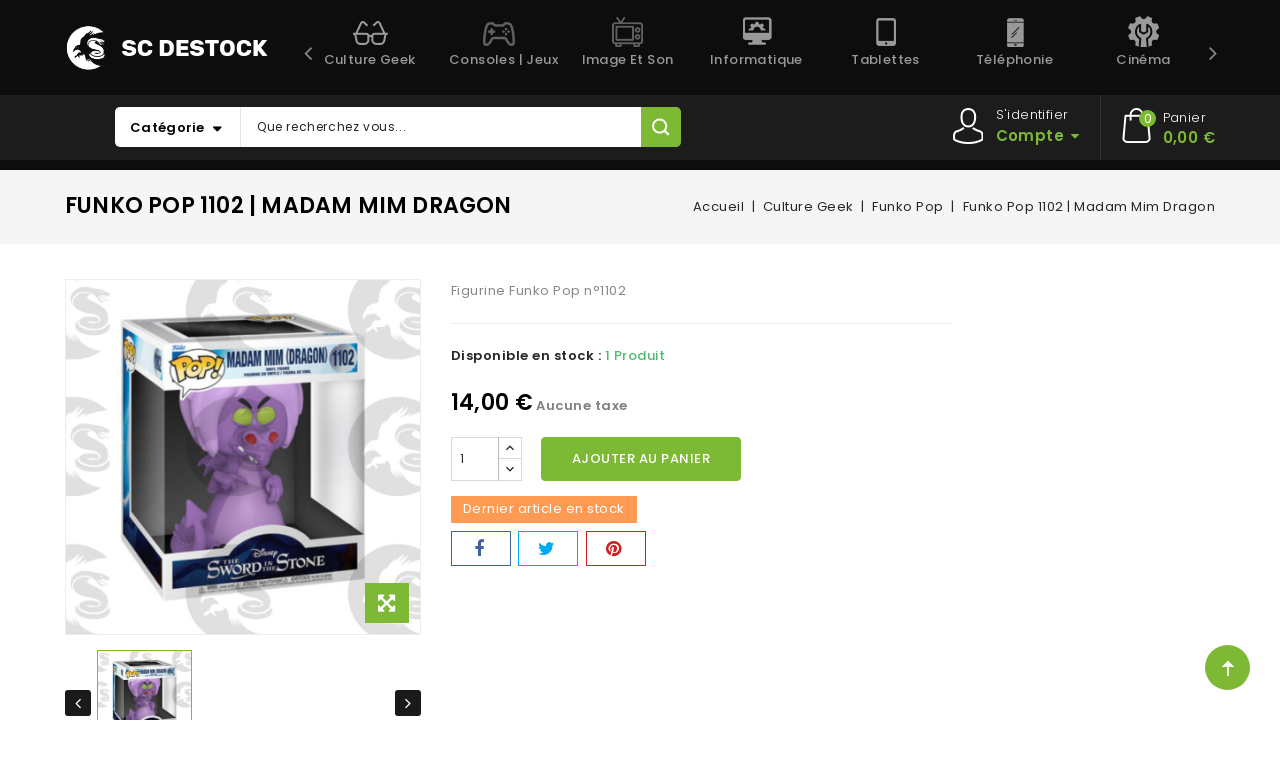

--- FILE ---
content_type: text/html; charset=utf-8
request_url: https://www.sc-destock.com/boutique/funko-pop/346-funko-pop-1102-madam-mim-dragon-889698491600.html
body_size: 13433
content:
<!doctype html>
<html lang="fr-FR">

  <head>
    
      
<meta charset="utf-8">


<meta http-equiv="x-ua-compatible" content="ie=edge">



  <title>Funko Pop 1102 | Madam Mim Dragon</title>
  
    
  
  <meta name="description" content="Figurine Funko Pop n°1102">
  <meta name="keywords" content="">
        <link rel="canonical" href="https://www.sc-destock.com/boutique/funko-pop/346-funko-pop-1102-madam-mim-dragon-889698491600.html">
    
        
  
  
    <script type="application/ld+json">
  {
    "@context": "https://schema.org",
    "@type": "WebPage",
    "isPartOf": {
      "@type": "WebSite",
      "url":  "https://www.sc-destock.com/boutique/",
      "name": "Sc-destock"
    },
    "name": "Funko Pop 1102 | Madam Mim Dragon",
    "url":  "https://www.sc-destock.com/boutique/funko-pop/346-funko-pop-1102-madam-mim-dragon-889698491600.html"
  }
</script>


  <script type="application/ld+json">
    {
      "@context": "https://schema.org",
      "@type": "BreadcrumbList",
      "itemListElement": [
                  {
            "@type": "ListItem",
            "position": 1,
            "name": "Accueil",
            "item": "https://www.sc-destock.com/boutique/"
          },                  {
            "@type": "ListItem",
            "position": 2,
            "name": "Culture Geek",
            "item": "https://www.sc-destock.com/boutique/6-culture-geek"
          },                  {
            "@type": "ListItem",
            "position": 3,
            "name": "Funko Pop",
            "item": "https://www.sc-destock.com/boutique/75-funko-pop"
          },                  {
            "@type": "ListItem",
            "position": 4,
            "name": "Funko Pop 1102 | Madam Mim Dragon",
            "item": "https://www.sc-destock.com/boutique/funko-pop/346-funko-pop-1102-madam-mim-dragon-889698491600.html"
          }              ]
    }
  </script>
  
  
  
      <script type="application/ld+json">
  {
    "@context": "https://schema.org/",
    "@type": "Product",
    "name": "Funko Pop 1102 | Madam Mim Dragon",
    "description": "Figurine Funko Pop n°1102",
    "category": "Funko Pop",
    "image" :"https://www.sc-destock.com/boutique/579-home_default/funko-pop-1102-madam-mim-dragon.jpg",    "sku": "346",
    "mpn": "346"
    ,"gtin13": "889698491600"
        ,
    "brand": {
      "@type": "Thing",
      "name": "Sc-destock"
    }
            ,
    "weight": {
        "@context": "https://schema.org",
        "@type": "QuantitativeValue",
        "value": "300.000000",
        "unitCode": "g"
    }
        ,
    "offers": {
      "@type": "Offer",
      "priceCurrency": "EUR",
      "name": "Funko Pop 1102 | Madam Mim Dragon",
      "price": "14",
      "url": "https://www.sc-destock.com/boutique/funko-pop/346-funko-pop-1102-madam-mim-dragon-889698491600.html",
      "priceValidUntil": "2026-02-10",
              "image": ["https://www.sc-destock.com/boutique/579-large_default/funko-pop-1102-madam-mim-dragon.jpg"],
            "sku": "346",
      "mpn": "346",
      "gtin13": "889698491600",                  "availability": "https://schema.org/InStock",
      "seller": {
        "@type": "Organization",
        "name": "Sc-destock"
      }
    }
      }
</script>

  
  
    
  

  
	<meta property="og:title" content="Funko Pop 1102 | Madam Mim Dragon" />
    <meta property="og:description" content="Figurine Funko Pop n°1102" />
    <meta property="og:url" content="https://www.sc-destock.com/boutique/funko-pop/346-funko-pop-1102-madam-mim-dragon-889698491600.html" />
    <meta property="og:site_name" content="Sc-destock" />
		<meta property="og:image" content="https://www.sc-destock.com/boutique/-large/funko-pop-1102-madam-mim-dragon.jpg">
	        



<meta name="viewport" content="width=device-width, initial-scale=1">



<link rel="icon" type="image/vnd.microsoft.icon" href="https://www.sc-destock.com/boutique/img/favicon.ico?1659398383">
<link rel="shortcut icon" type="image/x-icon" href="https://www.sc-destock.com/boutique/img/favicon.ico?1659398383">


<!-- Codezeel added -->
<link href="//fonts.googleapis.com/css?family=Poppins:100,200,300,400,500,600,700,800,900" rel="stylesheet">
<link href="https://fonts.googleapis.com/css?family=Roboto:300,400,500,700&display=swap" rel="stylesheet">


    <link rel="stylesheet" href="https://www.sc-destock.com/boutique/themes/Ebotic/assets/css/theme.css" type="text/css" media="all">
  <link rel="stylesheet" href="https://www.sc-destock.com/boutique/themes/Ebotic/assets/css/font-awesome.css" type="text/css" media="all">
  <link rel="stylesheet" href="https://www.sc-destock.com/boutique/modules/blockreassurance/views/dist/front.css" type="text/css" media="all">
  <link rel="stylesheet" href="https://www.sc-destock.com/boutique/modules/paypal/views/css/paypal_fo.css" type="text/css" media="all">
  <link rel="stylesheet" href="https://www.sc-destock.com/boutique/themes/Ebotic/modules/ps_searchbar/ps_searchbar.css" type="text/css" media="all">
  <link rel="stylesheet" href="https://www.sc-destock.com/boutique/js/jquery/ui/themes/base/minified/jquery-ui.min.css" type="text/css" media="all">
  <link rel="stylesheet" href="https://www.sc-destock.com/boutique/js/jquery/ui/themes/base/minified/jquery.ui.theme.min.css" type="text/css" media="all">
  <link rel="stylesheet" href="https://www.sc-destock.com/boutique/modules/czproductsearch/views/css/czsearch.css" type="text/css" media="all">
  <link rel="stylesheet" href="https://www.sc-destock.com/boutique/modules/czproductsearch/views/css/jquery.autocomplete_productsearch.css" type="text/css" media="all">
  <link rel="stylesheet" href="https://www.sc-destock.com/boutique/modules/cz_imageslider/views/css/flexslider.css" type="text/css" media="all">
  <link rel="stylesheet" href="https://www.sc-destock.com/boutique/themes/Ebotic/assets/css/custom.css" type="text/css" media="all">




    <script type="text/javascript" src="https://js.stripe.com/v3/" ></script>


  <script type="text/javascript">
        var ajaxsearch = "1";
        var apple_pay_button_theme = "black";
        var apple_pay_button_type = "plain";
        var capture_method = "automatic";
        var cz_search_url = "https:\/\/www.sc-destock.com\/boutique\/module\/czproductsearch\/productsearch";
        var express_checkout = "0";
        var google_pay_button_theme = "black";
        var google_pay_button_type = "plain";
        var handle_order_action_url = "https:\/\/www.sc-destock.com\/boutique\/module\/stripe_official\/handleOrderAction";
        var pay_pal_button_theme = "black";
        var pay_pal_button_type = "paypal";
        var postcode = null;
        var prestashop = {"cart":{"products":[],"totals":{"total":{"type":"total","label":"Total","amount":0,"value":"0,00\u00a0\u20ac"},"total_including_tax":{"type":"total","label":"Total TTC","amount":0,"value":"0,00\u00a0\u20ac"},"total_excluding_tax":{"type":"total","label":"Total HT :","amount":0,"value":"0,00\u00a0\u20ac"}},"subtotals":{"products":{"type":"products","label":"Sous-total","amount":0,"value":"0,00\u00a0\u20ac"},"discounts":null,"shipping":{"type":"shipping","label":"Livraison","amount":0,"value":""},"tax":null},"products_count":0,"summary_string":"0 articles","vouchers":{"allowed":1,"added":[]},"discounts":[],"minimalPurchase":0,"minimalPurchaseRequired":""},"currency":{"id":1,"name":"Euro","iso_code":"EUR","iso_code_num":"978","sign":"\u20ac"},"customer":{"lastname":null,"firstname":null,"email":null,"birthday":null,"newsletter":null,"newsletter_date_add":null,"optin":null,"website":null,"company":null,"siret":null,"ape":null,"is_logged":false,"gender":{"type":null,"name":null},"addresses":[]},"language":{"name":"Fran\u00e7ais (French)","iso_code":"fr","locale":"fr-FR","language_code":"fr","is_rtl":"0","date_format_lite":"d\/m\/Y","date_format_full":"d\/m\/Y H:i:s","id":1},"page":{"title":"","canonical":"https:\/\/www.sc-destock.com\/boutique\/funko-pop\/346-funko-pop-1102-madam-mim-dragon-889698491600.html","meta":{"title":"Funko Pop 1102 | Madam Mim Dragon","description":"Figurine Funko Pop n\u00b01102","keywords":"","robots":"index"},"page_name":"product","body_classes":{"lang-fr":true,"lang-rtl":false,"country-FR":true,"currency-EUR":true,"layout-full-width":true,"page-product":true,"tax-display-enabled":true,"product-id-346":true,"product-Funko Pop 1102 | Madam Mim Dragon":true,"product-id-category-75":true,"product-id-manufacturer-0":true,"product-id-supplier-0":true,"product-available-for-order":true},"admin_notifications":[]},"shop":{"name":"Sc-destock","logo":"https:\/\/www.sc-destock.com\/boutique\/img\/sc-destock-logo-1637850879.jpg","stores_icon":"https:\/\/www.sc-destock.com\/boutique\/img\/logo_stores.png","favicon":"https:\/\/www.sc-destock.com\/boutique\/img\/favicon.ico"},"urls":{"base_url":"https:\/\/www.sc-destock.com\/boutique\/","current_url":"https:\/\/www.sc-destock.com\/boutique\/funko-pop\/346-funko-pop-1102-madam-mim-dragon-889698491600.html","shop_domain_url":"https:\/\/www.sc-destock.com","img_ps_url":"https:\/\/www.sc-destock.com\/boutique\/img\/","img_cat_url":"https:\/\/www.sc-destock.com\/boutique\/img\/c\/","img_lang_url":"https:\/\/www.sc-destock.com\/boutique\/img\/l\/","img_prod_url":"https:\/\/www.sc-destock.com\/boutique\/img\/p\/","img_manu_url":"https:\/\/www.sc-destock.com\/boutique\/img\/m\/","img_sup_url":"https:\/\/www.sc-destock.com\/boutique\/img\/su\/","img_ship_url":"https:\/\/www.sc-destock.com\/boutique\/img\/s\/","img_store_url":"https:\/\/www.sc-destock.com\/boutique\/img\/st\/","img_col_url":"https:\/\/www.sc-destock.com\/boutique\/img\/co\/","img_url":"https:\/\/www.sc-destock.com\/boutique\/themes\/Ebotic\/assets\/img\/","css_url":"https:\/\/www.sc-destock.com\/boutique\/themes\/Ebotic\/assets\/css\/","js_url":"https:\/\/www.sc-destock.com\/boutique\/themes\/Ebotic\/assets\/js\/","pic_url":"https:\/\/www.sc-destock.com\/boutique\/upload\/","pages":{"address":"https:\/\/www.sc-destock.com\/boutique\/adresse","addresses":"https:\/\/www.sc-destock.com\/boutique\/adresses","authentication":"https:\/\/www.sc-destock.com\/boutique\/connexion","cart":"https:\/\/www.sc-destock.com\/boutique\/panier","category":"https:\/\/www.sc-destock.com\/boutique\/index.php?controller=category","cms":"https:\/\/www.sc-destock.com\/boutique\/index.php?controller=cms","contact":"https:\/\/www.sc-destock.com\/boutique\/nous-contacter","discount":"https:\/\/www.sc-destock.com\/boutique\/reduction","guest_tracking":"https:\/\/www.sc-destock.com\/boutique\/suivi-commande-invite","history":"https:\/\/www.sc-destock.com\/boutique\/historique-commandes","identity":"https:\/\/www.sc-destock.com\/boutique\/identite","index":"https:\/\/www.sc-destock.com\/boutique\/","my_account":"https:\/\/www.sc-destock.com\/boutique\/mon-compte","order_confirmation":"https:\/\/www.sc-destock.com\/boutique\/confirmation-commande","order_detail":"https:\/\/www.sc-destock.com\/boutique\/index.php?controller=order-detail","order_follow":"https:\/\/www.sc-destock.com\/boutique\/suivi-commande","order":"https:\/\/www.sc-destock.com\/boutique\/commande","order_return":"https:\/\/www.sc-destock.com\/boutique\/index.php?controller=order-return","order_slip":"https:\/\/www.sc-destock.com\/boutique\/avoirs","pagenotfound":"https:\/\/www.sc-destock.com\/boutique\/page-introuvable","password":"https:\/\/www.sc-destock.com\/boutique\/recuperation-mot-de-passe","pdf_invoice":"https:\/\/www.sc-destock.com\/boutique\/index.php?controller=pdf-invoice","pdf_order_return":"https:\/\/www.sc-destock.com\/boutique\/index.php?controller=pdf-order-return","pdf_order_slip":"https:\/\/www.sc-destock.com\/boutique\/index.php?controller=pdf-order-slip","prices_drop":"https:\/\/www.sc-destock.com\/boutique\/promotions","product":"https:\/\/www.sc-destock.com\/boutique\/index.php?controller=product","search":"https:\/\/www.sc-destock.com\/boutique\/recherche","sitemap":"https:\/\/www.sc-destock.com\/boutique\/plan-site","stores":"https:\/\/www.sc-destock.com\/boutique\/magasins","supplier":"https:\/\/www.sc-destock.com\/boutique\/fournisseur","register":"https:\/\/www.sc-destock.com\/boutique\/connexion?create_account=1","order_login":"https:\/\/www.sc-destock.com\/boutique\/commande?login=1"},"alternative_langs":[],"theme_assets":"\/boutique\/themes\/Ebotic\/assets\/","actions":{"logout":"https:\/\/www.sc-destock.com\/boutique\/?mylogout="},"no_picture_image":{"bySize":{"cart_default":{"url":"https:\/\/www.sc-destock.com\/boutique\/img\/p\/fr-default-cart_default.jpg","width":90,"height":90},"small_default":{"url":"https:\/\/www.sc-destock.com\/boutique\/img\/p\/fr-default-small_default.jpg","width":90,"height":90},"home_default":{"url":"https:\/\/www.sc-destock.com\/boutique\/img\/p\/fr-default-home_default.jpg","width":250,"height":250},"medium_default":{"url":"https:\/\/www.sc-destock.com\/boutique\/img\/p\/fr-default-medium_default.jpg","width":400,"height":400},"large_default":{"url":"https:\/\/www.sc-destock.com\/boutique\/img\/p\/fr-default-large_default.jpg","width":800,"height":800}},"small":{"url":"https:\/\/www.sc-destock.com\/boutique\/img\/p\/fr-default-cart_default.jpg","width":90,"height":90},"medium":{"url":"https:\/\/www.sc-destock.com\/boutique\/img\/p\/fr-default-home_default.jpg","width":250,"height":250},"large":{"url":"https:\/\/www.sc-destock.com\/boutique\/img\/p\/fr-default-large_default.jpg","width":800,"height":800},"legend":""}},"configuration":{"display_taxes_label":true,"display_prices_tax_incl":false,"is_catalog":false,"show_prices":true,"opt_in":{"partner":true},"quantity_discount":{"type":"discount","label":"Remise sur prix unitaire"},"voucher_enabled":1,"return_enabled":1},"field_required":[],"breadcrumb":{"links":[{"title":"Accueil","url":"https:\/\/www.sc-destock.com\/boutique\/"},{"title":"Culture Geek","url":"https:\/\/www.sc-destock.com\/boutique\/6-culture-geek"},{"title":"Funko Pop","url":"https:\/\/www.sc-destock.com\/boutique\/75-funko-pop"},{"title":"Funko Pop 1102 | Madam Mim Dragon","url":"https:\/\/www.sc-destock.com\/boutique\/funko-pop\/346-funko-pop-1102-madam-mim-dragon-889698491600.html"}],"count":4},"link":{"protocol_link":"https:\/\/","protocol_content":"https:\/\/"},"time":1769455211,"static_token":"0ab03f2afc14e3a8aa53fc79c38b3180","token":"40f81e5936b531d7ed3be5474bee2e9e","debug":false};
        var psemailsubscription_subscription = "https:\/\/www.sc-destock.com\/boutique\/module\/ps_emailsubscription\/subscription";
        var psr_icon_color = "#7DB935";
        var save_payment_method = "0";
        var stripe_address = {"id_customer":null,"id_manufacturer":null,"id_supplier":null,"id_warehouse":null,"id_country":null,"id_state":null,"country":null,"alias":null,"company":null,"lastname":null,"firstname":null,"address1":null,"address2":null,"postcode":null,"city":null,"other":null,"phone":null,"phone_mobile":null,"vat_number":null,"dni":null,"date_add":null,"date_upd":null,"deleted":0,"id":null,"id_shop_list":[],"force_id":false};
        var stripe_address_country_code = false;
        var stripe_amount = 0;
        var stripe_calculate_shipping = "https:\/\/www.sc-destock.com\/boutique\/module\/stripe_official\/calculateShipping";
        var stripe_create_elements = "https:\/\/www.sc-destock.com\/boutique\/module\/stripe_official\/createElements";
        var stripe_create_intent = "https:\/\/www.sc-destock.com\/boutique\/module\/stripe_official\/createIntent";
        var stripe_css = "{\"base\": {\"iconColor\": \"#666ee8\",\"color\": \"#31325f\",\"fontWeight\": 400,\"fontFamily\": \"-apple-system, BlinkMacSystemFont, Segoe UI, Roboto, Oxygen-Sans, Ubuntu, Cantarell, Helvetica Neue, sans-serif\",\"fontSmoothing\": \"antialiased\",\"fontSize\": \"15px\",\"::placeholder\": { \"color\": \"#aab7c4\" },\":-webkit-autofill\": { \"color\": \"#666ee8\" }}}";
        var stripe_currency = "eur";
        var stripe_email = null;
        var stripe_express_amount = 1400;
        var stripe_express_cart_id = null;
        var stripe_express_currency_iso = "eur";
        var stripe_express_customer_model = {"email":null,"name":" ","id":null,"address":{"city":null,"countryIso":null,"street":null,"zipCode":null,"state":null}};
        var stripe_express_phone = null;
        var stripe_express_product_id = 346;
        var stripe_express_return_url = "https:\/\/www.sc-destock.com\/boutique\/module\/stripe_official\/orderConfirmationReturn?";
        var stripe_fullname = " ";
        var stripe_layout = "accordion";
        var stripe_locale = "fr";
        var stripe_locations = [""];
        var stripe_log_js_error = "https:\/\/www.sc-destock.com\/boutique\/module\/stripe_official\/logJsError";
        var stripe_merchant_country_code = "FR";
        var stripe_message = {"processing":"Processing\u2026","accept_cgv":"Please accept the CGV","redirecting":"Redirecting\u2026"};
        var stripe_module_dir = "\/boutique\/modules\/stripe_official";
        var stripe_order_confirm = "https:\/\/www.sc-destock.com\/boutique\/module\/stripe_official\/orderConfirmationReturn";
        var stripe_order_flow = "0";
        var stripe_payment_elements_enabled = "0";
        var stripe_pk = "pk_live_51R3NziBXN166hct4l4nPQiQ8RaSk9A32yFIddIx9xlO7iYXdmwJt3LrkZUwA5cOv4Z4ag5S2ZlV41xPgLArfM8Iv00YHsPpD6Q";
        var stripe_position = "top";
        var stripe_ps_version = "1.7";
        var stripe_theme = "stripe";
        var use_new_ps_translation = true;
      </script>



  




    
  <meta property="og:type" content="product">
    <meta property="og:image" content="https://www.sc-destock.com/boutique/579-large_default/funko-pop-1102-madam-mim-dragon.jpg">
  
    <meta property="product:pretax_price:amount" content="14">
  <meta property="product:pretax_price:currency" content="EUR">
  <meta property="product:price:amount" content="14">
  <meta property="product:price:currency" content="EUR">
      <meta property="product:weight:value" content="300.000000">
  <meta property="product:weight:units" content="g">
  
  </head>

  <body id="product" class="lang-fr country-fr currency-eur layout-full-width page-product tax-display-enabled product-id-346 product-funko-pop-1102-madam-mim-dragon product-id-category-75 product-id-manufacturer-0 product-id-supplier-0 product-available-for-order">

    
    	
    

    <main id="page">
      
              

      <header id="header">
        
          
  <div class="header-banner">
    
  </div>



<nav class="header-nav">
        <div class="container">
					<div class="left-nav">
				
			</div>
			
			<div class="right-nav">
				
			</div>
				
		    </div>    
</nav>



	<div class="header-top">
		<div class="container">
			<div class="header_logo">
				                <a href="https://www.sc-destock.com/boutique/">
                  <img class="logo img-responsive" src="https://www.sc-destock.com/boutique/img/sc-destock-logo-1637850879.jpg" alt="Sc-destock" loading="lazy">
                </a>
            		   </div>
			
	
<div class="text-xs-left mobile hidden-lg-up mobile-menu">
	<div class="menu-icon">
		<div class="cat-title">Menu</div>		  
	</div>
	
	<div id="mobile_top_menu_wrapper" class="row hidden-lg-up">
		<div class="mobile-menu-inner">
			<div class="menu-icon">
				<div class="cat-title">Menu</div>		  
			</div>
			<div class="js-top-menu mobile" id="_mobile_main_menu"></div>
	  		<div class="headercmsblock-responsive"></div>
		</div>
	</div>
</div>

<div class="menu horizontal-menu col-lg-12 js-top-menu position-static hidden-md-down" id="carousel_main_menu">
	
          <ul id="menu-carousel" class="top-menu cz-carousel container" id="top-menu" data-depth="0">
        		            <li class="category menu_icon0" id="category-6">
               <a href="https://www.sc-destock.com/boutique/6-culture-geek" class="dropdown-item" data-depth="0" >
                Culture Geek
              </a>
            </li>
			
        		            <li class="category menu_icon1" id="category-31">
               <a href="https://www.sc-destock.com/boutique/31-consoles-jeux" class="dropdown-item" data-depth="0" >
                Consoles | Jeux
              </a>
            </li>
			
        		            <li class="category menu_icon2" id="category-5">
               <a href="https://www.sc-destock.com/boutique/5-image-et-son" class="dropdown-item" data-depth="0" >
                Image et Son
              </a>
            </li>
			
        		            <li class="category menu_icon3" id="category-4">
               <a href="https://www.sc-destock.com/boutique/4-informatique" class="dropdown-item" data-depth="0" >
                Informatique
              </a>
            </li>
			
        		            <li class="category menu_icon4" id="category-36">
               <a href="https://www.sc-destock.com/boutique/36-tablettes" class="dropdown-item" data-depth="0" >
                Tablettes
              </a>
            </li>
			
        		            <li class="category menu_icon5" id="category-3">
               <a href="https://www.sc-destock.com/boutique/3-telephonie" class="dropdown-item" data-depth="0" >
                Téléphonie
              </a>
            </li>
			
        		            <li class="category menu_icon6" id="category-45">
               <a href="https://www.sc-destock.com/boutique/45-cinema" class="dropdown-item" data-depth="0" >
                Cinéma
              </a>
            </li>
			
        		            <li class="category menu_icon7" id="category-42">
               <a href="https://www.sc-destock.com/boutique/42-prestations" class="dropdown-item" data-depth="0" >
                Prestations
              </a>
            </li>
			
        		            <li class="category menu_icon8" id="category-88">
               <a href="https://www.sc-destock.com/boutique/88-destockage" class="dropdown-item" data-depth="0" >
                Déstockage
              </a>
            </li>
			
              </ul>
	  	<div class="customNavigation">
			<a class="btn prev menu_prev">&nbsp;</a>
			<a class="btn next menu_next">&nbsp;</a>
		</div>
    
</div>





<div id="_desktop_main_menu" style="display:none">
	
          <ul class="top-menu  container" id="top-menu" data-depth="0">
                    <li class="category" id="category-6">
               <a href="https://www.sc-destock.com/boutique/6-culture-geek" class="dropdown-item" data-depth="0" >
                                                                      <span class="pull-xs-right hidden-lg-up">
                    <span data-target="#top_sub_menu_53255" data-toggle="collapse" class="navbar-toggler collapse-icons">
                      <i class="fa-icon add">&nbsp;</i>
                      <i class="fa-icon remove">&nbsp;</i>
                    </span>
                  </span>
                                Culture Geek
              </a>
                            <div  class="popover sub-menu js-sub-menu collapse" id="top_sub_menu_53255">
                
          <ul class="top-menu  "  data-depth="1">
                    <li class="category" id="category-38">
               <a href="https://www.sc-destock.com/boutique/38-cartes-a-jouer" class="dropdown-item dropdown-submenu" data-depth="1" >
                                Cartes à jouer
              </a>
                          </li>
                    <li class="category" id="category-37">
               <a href="https://www.sc-destock.com/boutique/37-figurines" class="dropdown-item dropdown-submenu" data-depth="1" >
                                Figurines
              </a>
                          </li>
                    <li class="category" id="category-43">
               <a href="https://www.sc-destock.com/boutique/43-goodies" class="dropdown-item dropdown-submenu" data-depth="1" >
                                Goodies
              </a>
                          </li>
                    <li class="category" id="category-75">
               <a href="https://www.sc-destock.com/boutique/75-funko-pop" class="dropdown-item dropdown-submenu" data-depth="1" >
                                Funko Pop
              </a>
                          </li>
              </ul>
    
              				  </div>
                          </li>
                    <li class="category" id="category-31">
               <a href="https://www.sc-destock.com/boutique/31-consoles-jeux" class="dropdown-item" data-depth="0" >
                                                                      <span class="pull-xs-right hidden-lg-up">
                    <span data-target="#top_sub_menu_2905" data-toggle="collapse" class="navbar-toggler collapse-icons">
                      <i class="fa-icon add">&nbsp;</i>
                      <i class="fa-icon remove">&nbsp;</i>
                    </span>
                  </span>
                                Consoles | Jeux
              </a>
                            <div  class="popover sub-menu js-sub-menu collapse" id="top_sub_menu_2905">
                
          <ul class="top-menu  "  data-depth="1">
                    <li class="category" id="category-34">
               <a href="https://www.sc-destock.com/boutique/34-accessoires" class="dropdown-item dropdown-submenu" data-depth="1" >
                                Accessoires
              </a>
                          </li>
                    <li class="category" id="category-32">
               <a href="https://www.sc-destock.com/boutique/32-consoles-de-jeux" class="dropdown-item dropdown-submenu" data-depth="1" >
                                Consoles de jeux
              </a>
                          </li>
                    <li class="category" id="category-33">
               <a href="https://www.sc-destock.com/boutique/33-jeux-videos" class="dropdown-item dropdown-submenu" data-depth="1" >
                                                                      <span class="pull-xs-right hidden-lg-up">
                    <span data-target="#top_sub_menu_3946" data-toggle="collapse" class="navbar-toggler collapse-icons">
                      <i class="fa-icon add">&nbsp;</i>
                      <i class="fa-icon remove">&nbsp;</i>
                    </span>
                  </span>
                                Jeux vidéos
              </a>
                            <div  class="collapse" id="top_sub_menu_3946">
                
          <ul class="top-menu  "  data-depth="2">
                    <li class="category" id="category-54">
               <a href="https://www.sc-destock.com/boutique/54-sega-mega-drive" class="dropdown-item" data-depth="2" >
                                Sega Méga Drive
              </a>
                          </li>
                    <li class="category" id="category-55">
               <a href="https://www.sc-destock.com/boutique/55-vtech-vsmile" class="dropdown-item" data-depth="2" >
                                Vtech V.Smile
              </a>
                          </li>
                    <li class="category" id="category-56">
               <a href="https://www.sc-destock.com/boutique/56-vtech-vsmile-motion" class="dropdown-item" data-depth="2" >
                                Vtech V.Smile Motion
              </a>
                          </li>
                    <li class="category" id="category-65">
               <a href="https://www.sc-destock.com/boutique/65-xbox-360" class="dropdown-item" data-depth="2" >
                                Xbox 360
              </a>
                          </li>
                    <li class="category" id="category-66">
               <a href="https://www.sc-destock.com/boutique/66-sony-psp" class="dropdown-item" data-depth="2" >
                                Sony PSP
              </a>
                          </li>
                    <li class="category" id="category-67">
               <a href="https://www.sc-destock.com/boutique/67-playstation-1" class="dropdown-item" data-depth="2" >
                                PlayStation 1
              </a>
                          </li>
                    <li class="category" id="category-68">
               <a href="https://www.sc-destock.com/boutique/68-playstation-2" class="dropdown-item" data-depth="2" >
                                PlayStation 2
              </a>
                          </li>
                    <li class="category" id="category-69">
               <a href="https://www.sc-destock.com/boutique/69-playstation-3" class="dropdown-item" data-depth="2" >
                                PlayStation 3
              </a>
                          </li>
                    <li class="category" id="category-70">
               <a href="https://www.sc-destock.com/boutique/70-playstation-4" class="dropdown-item" data-depth="2" >
                                PlayStation 4
              </a>
                          </li>
                    <li class="category" id="category-71">
               <a href="https://www.sc-destock.com/boutique/71-nintendo-wii" class="dropdown-item" data-depth="2" >
                                Nintendo Wii
              </a>
                          </li>
                    <li class="category" id="category-76">
               <a href="https://www.sc-destock.com/boutique/76-nintendo-ds" class="dropdown-item" data-depth="2" >
                                Nintendo DS
              </a>
                          </li>
                    <li class="category" id="category-77">
               <a href="https://www.sc-destock.com/boutique/77-nintendo-3ds" class="dropdown-item" data-depth="2" >
                                Nintendo 3DS
              </a>
                          </li>
                    <li class="category" id="category-78">
               <a href="https://www.sc-destock.com/boutique/78-nintendo-gameboy-advance" class="dropdown-item" data-depth="2" >
                                Nintendo Gameboy Advance
              </a>
                          </li>
                    <li class="category" id="category-79">
               <a href="https://www.sc-destock.com/boutique/79-playstation-5" class="dropdown-item" data-depth="2" >
                                PlayStation 5
              </a>
                          </li>
                    <li class="category" id="category-80">
               <a href="https://www.sc-destock.com/boutique/80-vtech-storio" class="dropdown-item" data-depth="2" >
                                Vtech Storio
              </a>
                          </li>
                    <li class="category" id="category-81">
               <a href="https://www.sc-destock.com/boutique/81-xbox-1iere-generation" class="dropdown-item" data-depth="2" >
                                Xbox 1ière Génération
              </a>
                          </li>
                    <li class="category" id="category-83">
               <a href="https://www.sc-destock.com/boutique/83-xbox-one" class="dropdown-item" data-depth="2" >
                                Xbox One
              </a>
                          </li>
                    <li class="category" id="category-84">
               <a href="https://www.sc-destock.com/boutique/84-nintendo-switch" class="dropdown-item" data-depth="2" >
                                Nintendo Switch
              </a>
                          </li>
              </ul>
    
              				  </div>
                          </li>
                    <li class="category" id="category-35">
               <a href="https://www.sc-destock.com/boutique/35-pieces-detachees" class="dropdown-item dropdown-submenu" data-depth="1" >
                                Pièces détachées
              </a>
                          </li>
                    <li class="category" id="category-53">
               <a href="https://www.sc-destock.com/boutique/53-notices" class="dropdown-item dropdown-submenu" data-depth="1" >
                                Notices
              </a>
                          </li>
              </ul>
    
              				  </div>
                          </li>
                    <li class="category" id="category-5">
               <a href="https://www.sc-destock.com/boutique/5-image-et-son" class="dropdown-item" data-depth="0" >
                                                                      <span class="pull-xs-right hidden-lg-up">
                    <span data-target="#top_sub_menu_11166" data-toggle="collapse" class="navbar-toggler collapse-icons">
                      <i class="fa-icon add">&nbsp;</i>
                      <i class="fa-icon remove">&nbsp;</i>
                    </span>
                  </span>
                                Image et Son
              </a>
                            <div  class="popover sub-menu js-sub-menu collapse" id="top_sub_menu_11166">
                
          <ul class="top-menu  "  data-depth="1">
                    <li class="category" id="category-30">
               <a href="https://www.sc-destock.com/boutique/30-adaptateurs-secteurs-acdc" class="dropdown-item dropdown-submenu" data-depth="1" >
                                Adaptateurs secteurs AC/DC
              </a>
                          </li>
                    <li class="category" id="category-27">
               <a href="https://www.sc-destock.com/boutique/27-casques-et-micros" class="dropdown-item dropdown-submenu" data-depth="1" >
                                Casques et micros
              </a>
                          </li>
                    <li class="category" id="category-28">
               <a href="https://www.sc-destock.com/boutique/28-casques-vr" class="dropdown-item dropdown-submenu" data-depth="1" >
                                Casques VR
              </a>
                          </li>
                    <li class="category" id="category-29">
               <a href="https://www.sc-destock.com/boutique/29-pieces-detachees" class="dropdown-item dropdown-submenu" data-depth="1" >
                                Pièces détachées
              </a>
                          </li>
              </ul>
    
              				  </div>
                          </li>
                    <li class="category" id="category-4">
               <a href="https://www.sc-destock.com/boutique/4-informatique" class="dropdown-item" data-depth="0" >
                                                                      <span class="pull-xs-right hidden-lg-up">
                    <span data-target="#top_sub_menu_14279" data-toggle="collapse" class="navbar-toggler collapse-icons">
                      <i class="fa-icon add">&nbsp;</i>
                      <i class="fa-icon remove">&nbsp;</i>
                    </span>
                  </span>
                                Informatique
              </a>
                            <div  class="popover sub-menu js-sub-menu collapse" id="top_sub_menu_14279">
                
          <ul class="top-menu  "  data-depth="1">
                    <li class="category" id="category-15">
               <a href="https://www.sc-destock.com/boutique/15-cables-connectiques" class="dropdown-item dropdown-submenu" data-depth="1" >
                                Câbles | Connectiques
              </a>
                          </li>
                    <li class="category" id="category-14">
               <a href="https://www.sc-destock.com/boutique/14-claviers-souris" class="dropdown-item dropdown-submenu" data-depth="1" >
                                Claviers |Souris
              </a>
                          </li>
                    <li class="category" id="category-19">
               <a href="https://www.sc-destock.com/boutique/19-composants" class="dropdown-item dropdown-submenu" data-depth="1" >
                                                                      <span class="pull-xs-right hidden-lg-up">
                    <span data-target="#top_sub_menu_28792" data-toggle="collapse" class="navbar-toggler collapse-icons">
                      <i class="fa-icon add">&nbsp;</i>
                      <i class="fa-icon remove">&nbsp;</i>
                    </span>
                  </span>
                                Composants
              </a>
                            <div  class="collapse" id="top_sub_menu_28792">
                
          <ul class="top-menu  "  data-depth="2">
                    <li class="category" id="category-26">
               <a href="https://www.sc-destock.com/boutique/26-alimentations" class="dropdown-item" data-depth="2" >
                                Alimentations
              </a>
                          </li>
                    <li class="category" id="category-22">
               <a href="https://www.sc-destock.com/boutique/22-hdd-disques-dur" class="dropdown-item" data-depth="2" >
                                HDD disques dur
              </a>
                          </li>
                    <li class="category" id="category-25">
               <a href="https://www.sc-destock.com/boutique/25-lecteurs-graveurs" class="dropdown-item" data-depth="2" >
                                Lecteurs graveurs
              </a>
                          </li>
                    <li class="category" id="category-20">
               <a href="https://www.sc-destock.com/boutique/20-processeurs" class="dropdown-item" data-depth="2" >
                                Processeurs
              </a>
                          </li>
                    <li class="category" id="category-21">
               <a href="https://www.sc-destock.com/boutique/21-ram" class="dropdown-item" data-depth="2" >
                                Ram
              </a>
                          </li>
                    <li class="category" id="category-23">
               <a href="https://www.sc-destock.com/boutique/23-ssd-disques-dur" class="dropdown-item" data-depth="2" >
                                SSD disques dur
              </a>
                          </li>
                    <li class="category" id="category-24">
               <a href="https://www.sc-destock.com/boutique/24-ventilateurs" class="dropdown-item" data-depth="2" >
                                Ventilateurs
              </a>
                          </li>
                    <li class="category" id="category-50">
               <a href="https://www.sc-destock.com/boutique/50-boitiers-pc" class="dropdown-item" data-depth="2" >
                                Boitiers PC
              </a>
                          </li>
                    <li class="category" id="category-51">
               <a href="https://www.sc-destock.com/boutique/51-cartes-graphique" class="dropdown-item" data-depth="2" >
                                Cartes graphique
              </a>
                          </li>
                    <li class="category" id="category-52">
               <a href="https://www.sc-destock.com/boutique/52-ventilrad" class="dropdown-item" data-depth="2" >
                                Ventilrad
              </a>
                          </li>
                    <li class="category" id="category-85">
               <a href="https://www.sc-destock.com/boutique/85-cartes-meres" class="dropdown-item" data-depth="2" >
                                Cartes mères
              </a>
                          </li>
                    <li class="category" id="category-90">
               <a href="https://www.sc-destock.com/boutique/90-watercooling" class="dropdown-item" data-depth="2" >
                                Watercooling
              </a>
                          </li>
              </ul>
    
              				  </div>
                          </li>
                    <li class="category" id="category-16">
               <a href="https://www.sc-destock.com/boutique/16-ecrans-et-moniteurs" class="dropdown-item dropdown-submenu" data-depth="1" >
                                Ecrans et moniteurs
              </a>
                          </li>
                    <li class="category" id="category-17">
               <a href="https://www.sc-destock.com/boutique/17-pc-de-bureau" class="dropdown-item dropdown-submenu" data-depth="1" >
                                PC de bureau
              </a>
                          </li>
                    <li class="category" id="category-18">
               <a href="https://www.sc-destock.com/boutique/18-pc-portables-netbook" class="dropdown-item dropdown-submenu" data-depth="1" >
                                                                      <span class="pull-xs-right hidden-lg-up">
                    <span data-target="#top_sub_menu_49442" data-toggle="collapse" class="navbar-toggler collapse-icons">
                      <i class="fa-icon add">&nbsp;</i>
                      <i class="fa-icon remove">&nbsp;</i>
                    </span>
                  </span>
                                PC portables |Netbook
              </a>
                            <div  class="collapse" id="top_sub_menu_49442">
                
          <ul class="top-menu  "  data-depth="2">
                    <li class="category" id="category-60">
               <a href="https://www.sc-destock.com/boutique/60-composants-pieces-detachees" class="dropdown-item" data-depth="2" >
                                Composants | Pièces détachées
              </a>
                          </li>
              </ul>
    
              				  </div>
                          </li>
                    <li class="category" id="category-58">
               <a href="https://www.sc-destock.com/boutique/58-accessoires" class="dropdown-item dropdown-submenu" data-depth="1" >
                                Accessoires
              </a>
                          </li>
                    <li class="category" id="category-86">
               <a href="https://www.sc-destock.com/boutique/86-logiciels" class="dropdown-item dropdown-submenu" data-depth="1" >
                                Logiciels
              </a>
                          </li>
              </ul>
    
              				  </div>
                          </li>
                    <li class="category" id="category-36">
               <a href="https://www.sc-destock.com/boutique/36-tablettes" class="dropdown-item" data-depth="0" >
                                Tablettes
              </a>
                          </li>
                    <li class="category" id="category-3">
               <a href="https://www.sc-destock.com/boutique/3-telephonie" class="dropdown-item" data-depth="0" >
                                                                      <span class="pull-xs-right hidden-lg-up">
                    <span data-target="#top_sub_menu_2958" data-toggle="collapse" class="navbar-toggler collapse-icons">
                      <i class="fa-icon add">&nbsp;</i>
                      <i class="fa-icon remove">&nbsp;</i>
                    </span>
                  </span>
                                Téléphonie
              </a>
                            <div  class="popover sub-menu js-sub-menu collapse" id="top_sub_menu_2958">
                
          <ul class="top-menu  "  data-depth="1">
                    <li class="category" id="category-7">
               <a href="https://www.sc-destock.com/boutique/7-accessoires-telephonie" class="dropdown-item dropdown-submenu" data-depth="1" >
                                                                      <span class="pull-xs-right hidden-lg-up">
                    <span data-target="#top_sub_menu_12218" data-toggle="collapse" class="navbar-toggler collapse-icons">
                      <i class="fa-icon add">&nbsp;</i>
                      <i class="fa-icon remove">&nbsp;</i>
                    </span>
                  </span>
                                Accessoires Téléphonie
              </a>
                            <div  class="collapse" id="top_sub_menu_12218">
                
          <ul class="top-menu  "  data-depth="2">
                    <li class="category" id="category-12">
               <a href="https://www.sc-destock.com/boutique/12-chargeurs-stations-cables" class="dropdown-item" data-depth="2" >
                                Chargeurs | Stations | Câbles
              </a>
                          </li>
                    <li class="category" id="category-8">
               <a href="https://www.sc-destock.com/boutique/8-coques-etuis-housses" class="dropdown-item" data-depth="2" >
                                Coques | Etuis | Housses
              </a>
                          </li>
                    <li class="category" id="category-11">
               <a href="https://www.sc-destock.com/boutique/11-verres-trempes" class="dropdown-item" data-depth="2" >
                                Verres trempés
              </a>
                          </li>
                    <li class="category" id="category-13">
               <a href="https://www.sc-destock.com/boutique/13-packs-kits" class="dropdown-item" data-depth="2" >
                                Packs |Kits
              </a>
                          </li>
              </ul>
    
              				  </div>
                          </li>
                    <li class="category" id="category-10">
               <a href="https://www.sc-destock.com/boutique/10-telephones-fixes" class="dropdown-item dropdown-submenu" data-depth="1" >
                                Téléphones fixes
              </a>
                          </li>
                    <li class="category" id="category-9">
               <a href="https://www.sc-destock.com/boutique/9-telephones-portables" class="dropdown-item dropdown-submenu" data-depth="1" >
                                Téléphones portables
              </a>
                          </li>
              </ul>
    
              				  </div>
                          </li>
                    <li class="category" id="category-45">
               <a href="https://www.sc-destock.com/boutique/45-cinema" class="dropdown-item" data-depth="0" >
                                                                      <span class="pull-xs-right hidden-lg-up">
                    <span data-target="#top_sub_menu_36159" data-toggle="collapse" class="navbar-toggler collapse-icons">
                      <i class="fa-icon add">&nbsp;</i>
                      <i class="fa-icon remove">&nbsp;</i>
                    </span>
                  </span>
                                Cinéma
              </a>
                            <div  class="popover sub-menu js-sub-menu collapse" id="top_sub_menu_36159">
                
          <ul class="top-menu  "  data-depth="1">
                    <li class="category" id="category-46">
               <a href="https://www.sc-destock.com/boutique/46-affiches-de-cinema" class="dropdown-item dropdown-submenu" data-depth="1" >
                                Affiches de cinéma
              </a>
                          </li>
                    <li class="category" id="category-47">
               <a href="https://www.sc-destock.com/boutique/47-dvd" class="dropdown-item dropdown-submenu" data-depth="1" >
                                DVD
              </a>
                          </li>
                    <li class="category" id="category-48">
               <a href="https://www.sc-destock.com/boutique/48-blu-ray" class="dropdown-item dropdown-submenu" data-depth="1" >
                                Blu-ray
              </a>
                          </li>
                    <li class="category" id="category-49">
               <a href="https://www.sc-destock.com/boutique/49-vhs" class="dropdown-item dropdown-submenu" data-depth="1" >
                                VHS
              </a>
                          </li>
                    <li class="category" id="category-89">
               <a href="https://www.sc-destock.com/boutique/89-laserdisc" class="dropdown-item dropdown-submenu" data-depth="1" >
                                LaserDisc
              </a>
                          </li>
              </ul>
    
              				  </div>
                          </li>
                    <li class="category" id="category-42">
               <a href="https://www.sc-destock.com/boutique/42-prestations" class="dropdown-item" data-depth="0" >
                                                                      <span class="pull-xs-right hidden-lg-up">
                    <span data-target="#top_sub_menu_19454" data-toggle="collapse" class="navbar-toggler collapse-icons">
                      <i class="fa-icon add">&nbsp;</i>
                      <i class="fa-icon remove">&nbsp;</i>
                    </span>
                  </span>
                                Prestations
              </a>
                            <div  class="popover sub-menu js-sub-menu collapse" id="top_sub_menu_19454">
                
          <ul class="top-menu  "  data-depth="1">
                    <li class="category" id="category-57">
               <a href="https://www.sc-destock.com/boutique/57-telephonie" class="dropdown-item dropdown-submenu" data-depth="1" >
                                Téléphonie
              </a>
                          </li>
                    <li class="category" id="category-72">
               <a href="https://www.sc-destock.com/boutique/72-consoles" class="dropdown-item dropdown-submenu" data-depth="1" >
                                Consoles
              </a>
                          </li>
              </ul>
    
              				  </div>
                          </li>
                    <li class="category" id="category-88">
               <a href="https://www.sc-destock.com/boutique/88-destockage" class="dropdown-item" data-depth="0" >
                                Déstockage
              </a>
                          </li>
              </ul>
    		 
</div>
						
		
		</div>
	</div>	 

<div class="header-top-inner">
	<div class="container">
		<div class="headercmsblock"></div>
			<div id="czheadercmsblock" class="header-cms-block">  
	<p></p>
</div>
<div id="desktop_cart">
  <div class="blockcart cart-preview inactive" data-refresh-url="//www.sc-destock.com/boutique/module/ps_shoppingcart/ajax">
    <div class="header blockcart-header dropdown js-dropdown">
		 
		<a class="shopping-cart" rel="nofollow" href="//www.sc-destock.com/boutique/panier?action=show" >
			<span class="hidden-sm-down cart-headding">Panier</span>
			<span class="cart-products-count hidden-sm-down">0,00 €</span>
			<span class="mobile_count">0</span>
		</a>
		 
		
	      </div>
  </div>
</div>
  <div class="user-info dropdown js-dropdown">
  	<span class="user-info-title expand-more _gray-darker" data-toggle="dropdown"><span class="account_title">S'identifier</span><span class="account_subtitle">Compte</span></span>
    <ul class="dropdown-menu">
	      <li>
	  <a
        class="dropdown-item"
	href="https://www.sc-destock.com/boutique/mon-compte"
        title="Identifiez-vous"
        rel="nofollow"
      >
        <span>S'identifier</span>
      </a>
	  </li>
        <li></li>
    <li></li>
	</ul>
  </div><div id="cz_search_block_top" class="block exclusive cz_search_block_top">
 
	<form method="get" action="https://www.sc-destock.com/boutique/index.php?controller=productsearch" id="czsearchtopbox">
		<input type="hidden" name="fc" value="module" />
		<input type="hidden" name="module" value="czproductsearch" />
		<input type="hidden" name="controller" value="productsearch" />
		     
		<div class="block_content clearfix">
						
			<div class="product_search">
				<div class="categoryList-wrapper">
					<input id="czsearchtop-cate-id" name="cate" value="" type="hidden">
					<a id="categoryDropList" class="select-title" rel="nofollow" data-toggle="dropdown" aria-haspopup="true" aria-expanded="false">
						<span>Catégorie</span>
						<i class="material-icons pull-xs-right">keyboard_arrow_down</i>
					</a>
					<div class="categoryLists dropdown-menu" aria-labelledby="categoryDropList">
						<a href="#" data-cate-id="" data-cate-name="Toutes les catégories" class="cateSingleItem active" >Toutes les catégories</a>
											<a href="#" data-cate-id="2" data-cate-name="Accueil" class="cateSingleItem" >Accueil</a>
											<a href="#" data-cate-id="45" data-cate-name="Cinéma" class="cateSingleItem" >Cinéma</a>
											<a href="#" data-cate-id="6" data-cate-name="Culture Geek" class="cateSingleItem" >Culture Geek</a>
											<a href="#" data-cate-id="31" data-cate-name="Consoles | Jeux" class="cateSingleItem" >Consoles | Jeux</a>
											<a href="#" data-cate-id="5" data-cate-name="Image et Son" class="cateSingleItem" >Image et Son</a>
											<a href="#" data-cate-id="4" data-cate-name="Informatique" class="cateSingleItem" >Informatique</a>
											<a href="#" data-cate-id="36" data-cate-name="Tablettes" class="cateSingleItem" >Tablettes</a>
											<a href="#" data-cate-id="3" data-cate-name="Téléphonie" class="cateSingleItem" >Téléphonie</a>
											<a href="#" data-cate-id="42" data-cate-name="Prestations" class="cateSingleItem" >Prestations</a>
											<a href="#" data-cate-id="61" data-cate-name="Pièces détachées" class="cateSingleItem" >Pièces détachées</a>
											<a href="#" data-cate-id="88" data-cate-name="Déstockage" class="cateSingleItem" >Déstockage</a>
											<a href="#" data-cate-id="7" data-cate-name="Accessoires Téléphonie" class="cateSingleItem" >Accessoires Téléphonie</a>
											<a href="#" data-cate-id="15" data-cate-name="Câbles | Connectiques" class="cateSingleItem" >Câbles | Connectiques</a>
											<a href="#" data-cate-id="30" data-cate-name="Adaptateurs secteurs AC/DC" class="cateSingleItem" >Adaptateurs secteurs AC/DC</a>
											<a href="#" data-cate-id="34" data-cate-name="Accessoires" class="cateSingleItem" >Accessoires</a>
											<a href="#" data-cate-id="38" data-cate-name="Cartes à jouer" class="cateSingleItem" >Cartes à jouer</a>
											<a href="#" data-cate-id="46" data-cate-name="Affiches de cinéma" class="cateSingleItem" >Affiches de cinéma</a>
											<a href="#" data-cate-id="57" data-cate-name="Téléphonie" class="cateSingleItem" >Téléphonie</a>
											<a href="#" data-cate-id="62" data-cate-name="Imprimantes composants" class="cateSingleItem" >Imprimantes composants</a>
											<a href="#" data-cate-id="10" data-cate-name="Téléphones fixes" class="cateSingleItem" >Téléphones fixes</a>
											<a href="#" data-cate-id="14" data-cate-name="Claviers |Souris" class="cateSingleItem" >Claviers |Souris</a>
											<a href="#" data-cate-id="27" data-cate-name="Casques et micros" class="cateSingleItem" >Casques et micros</a>
											<a href="#" data-cate-id="32" data-cate-name="Consoles de jeux" class="cateSingleItem" >Consoles de jeux</a>
											<a href="#" data-cate-id="37" data-cate-name="Figurines" class="cateSingleItem" >Figurines</a>
											<a href="#" data-cate-id="47" data-cate-name="DVD" class="cateSingleItem" >DVD</a>
											<a href="#" data-cate-id="63" data-cate-name="Alimentation | AC/DC Adaptator" class="cateSingleItem" >Alimentation | AC/DC Adaptator</a>
											<a href="#" data-cate-id="9" data-cate-name="Téléphones portables" class="cateSingleItem" >Téléphones portables</a>
											<a href="#" data-cate-id="19" data-cate-name="Composants" class="cateSingleItem" >Composants</a>
											<a href="#" data-cate-id="28" data-cate-name="Casques VR" class="cateSingleItem" >Casques VR</a>
											<a href="#" data-cate-id="33" data-cate-name="Jeux vidéos" class="cateSingleItem" >Jeux vidéos</a>
											<a href="#" data-cate-id="43" data-cate-name="Goodies" class="cateSingleItem" >Goodies</a>
											<a href="#" data-cate-id="48" data-cate-name="Blu-ray" class="cateSingleItem" >Blu-ray</a>
											<a href="#" data-cate-id="72" data-cate-name="Consoles" class="cateSingleItem" >Consoles</a>
											<a href="#" data-cate-id="16" data-cate-name="Ecrans et moniteurs" class="cateSingleItem" >Ecrans et moniteurs</a>
											<a href="#" data-cate-id="29" data-cate-name="Pièces détachées" class="cateSingleItem" >Pièces détachées</a>
											<a href="#" data-cate-id="35" data-cate-name="Pièces détachées" class="cateSingleItem" >Pièces détachées</a>
											<a href="#" data-cate-id="49" data-cate-name="VHS" class="cateSingleItem" >VHS</a>
											<a href="#" data-cate-id="75" data-cate-name="Funko Pop" class="cateSingleItem" >Funko Pop</a>
											<a href="#" data-cate-id="17" data-cate-name="PC de bureau" class="cateSingleItem" >PC de bureau</a>
											<a href="#" data-cate-id="53" data-cate-name="Notices" class="cateSingleItem" >Notices</a>
											<a href="#" data-cate-id="89" data-cate-name="LaserDisc" class="cateSingleItem" >LaserDisc</a>
											<a href="#" data-cate-id="18" data-cate-name="PC portables |Netbook" class="cateSingleItem" >PC portables |Netbook</a>
											<a href="#" data-cate-id="58" data-cate-name="Accessoires" class="cateSingleItem" >Accessoires</a>
											<a href="#" data-cate-id="86" data-cate-name="Logiciels" class="cateSingleItem" >Logiciels</a>
											<a href="#" data-cate-id="12" data-cate-name="Chargeurs | Stations | Câbles" class="cateSingleItem" >Chargeurs | Stations | Câbles</a>
											<a href="#" data-cate-id="26" data-cate-name="Alimentations" class="cateSingleItem" >Alimentations</a>
											<a href="#" data-cate-id="54" data-cate-name="Sega Méga Drive" class="cateSingleItem" >Sega Méga Drive</a>
											<a href="#" data-cate-id="60" data-cate-name="Composants | Pièces détachées" class="cateSingleItem" >Composants | Pièces détachées</a>
											<a href="#" data-cate-id="8" data-cate-name="Coques | Etuis | Housses" class="cateSingleItem" >Coques | Etuis | Housses</a>
											<a href="#" data-cate-id="22" data-cate-name="HDD disques dur" class="cateSingleItem" >HDD disques dur</a>
											<a href="#" data-cate-id="55" data-cate-name="Vtech V.Smile" class="cateSingleItem" >Vtech V.Smile</a>
											<a href="#" data-cate-id="11" data-cate-name="Verres trempés" class="cateSingleItem" >Verres trempés</a>
											<a href="#" data-cate-id="25" data-cate-name="Lecteurs graveurs" class="cateSingleItem" >Lecteurs graveurs</a>
											<a href="#" data-cate-id="56" data-cate-name="Vtech V.Smile Motion" class="cateSingleItem" >Vtech V.Smile Motion</a>
											<a href="#" data-cate-id="13" data-cate-name="Packs |Kits" class="cateSingleItem" >Packs |Kits</a>
											<a href="#" data-cate-id="20" data-cate-name="Processeurs" class="cateSingleItem" >Processeurs</a>
											<a href="#" data-cate-id="65" data-cate-name="Xbox 360" class="cateSingleItem" >Xbox 360</a>
											<a href="#" data-cate-id="21" data-cate-name="Ram" class="cateSingleItem" >Ram</a>
											<a href="#" data-cate-id="66" data-cate-name="Sony PSP" class="cateSingleItem" >Sony PSP</a>
											<a href="#" data-cate-id="23" data-cate-name="SSD disques dur" class="cateSingleItem" >SSD disques dur</a>
											<a href="#" data-cate-id="67" data-cate-name="PlayStation 1" class="cateSingleItem" >PlayStation 1</a>
											<a href="#" data-cate-id="24" data-cate-name="Ventilateurs" class="cateSingleItem" >Ventilateurs</a>
											<a href="#" data-cate-id="68" data-cate-name="PlayStation 2" class="cateSingleItem" >PlayStation 2</a>
											<a href="#" data-cate-id="50" data-cate-name="Boitiers PC" class="cateSingleItem" >Boitiers PC</a>
											<a href="#" data-cate-id="69" data-cate-name="PlayStation 3" class="cateSingleItem" >PlayStation 3</a>
											<a href="#" data-cate-id="51" data-cate-name="Cartes graphique" class="cateSingleItem" >Cartes graphique</a>
											<a href="#" data-cate-id="70" data-cate-name="PlayStation 4" class="cateSingleItem" >PlayStation 4</a>
											<a href="#" data-cate-id="52" data-cate-name="Ventilrad" class="cateSingleItem" >Ventilrad</a>
											<a href="#" data-cate-id="71" data-cate-name="Nintendo Wii" class="cateSingleItem" >Nintendo Wii</a>
											<a href="#" data-cate-id="76" data-cate-name="Nintendo DS" class="cateSingleItem" >Nintendo DS</a>
											<a href="#" data-cate-id="85" data-cate-name="Cartes mères" class="cateSingleItem" >Cartes mères</a>
											<a href="#" data-cate-id="77" data-cate-name="Nintendo 3DS" class="cateSingleItem" >Nintendo 3DS</a>
											<a href="#" data-cate-id="90" data-cate-name="Watercooling" class="cateSingleItem" >Watercooling</a>
											<a href="#" data-cate-id="78" data-cate-name="Nintendo Gameboy Advance" class="cateSingleItem" >Nintendo Gameboy Advance</a>
											<a href="#" data-cate-id="79" data-cate-name="PlayStation 5" class="cateSingleItem" >PlayStation 5</a>
											<a href="#" data-cate-id="80" data-cate-name="Vtech Storio" class="cateSingleItem" >Vtech Storio</a>
											<a href="#" data-cate-id="81" data-cate-name="Xbox 1ière Génération" class="cateSingleItem" >Xbox 1ière Génération</a>
											<a href="#" data-cate-id="83" data-cate-name="Xbox One" class="cateSingleItem" >Xbox One</a>
											<a href="#" data-cate-id="84" data-cate-name="Nintendo Switch" class="cateSingleItem" >Nintendo Switch</a>
										</div>
				</div>
				<input class="search_query form-control grey" type="text" id="cz_search_query_top" name="search_query" value="" placeholder="Que recherchez vous..." />
			<button type="submit" id="cz_search_top_button" class="btn btn-default button button-small"><span><i class="material-icons search">search</i></span></button> 
			</div>
		</div>
	</form>
</div>
<script type="text/javascript">
	var blocksearch_type = 'top';
</script> 


	</div>
</div>        
      </header>

      
        
<aside id="notifications">
  <div class="container">
    
    
    
      </div>
</aside>
      
      			
	  <section id="wrapper">


          
			<nav data-depth="4" class="breadcrumb">
   <div class="container">
    <ol>
    
          
          <li>
                                  <a href="https://www.sc-destock.com/boutique/"><span>Accueil</span></a>
                      </li>
      
          
          <li>
                                  <a href="https://www.sc-destock.com/boutique/6-culture-geek"><span>Culture Geek</span></a>
                      </li>
      
          
          <li>
                                  <a href="https://www.sc-destock.com/boutique/75-funko-pop"><span>Funko Pop</span></a>
                      </li>
      
          
          <li>
                                  <span>Funko Pop 1102 | Madam Mim Dragon</span>
                      </li>
      
        
  </ol>
  </div>
</nav>
		  
		
		<div class="container">		  
		  
		  <div id="columns_inner">
			  

			  
  <div id="content-wrapper" class="js-content-wrapper">
    
    

  <section id="main">
    <meta content="https://www.sc-destock.com/boutique/funko-pop/346-funko-pop-1102-madam-mim-dragon-889698491600.html">

    <div class="row product-container js-product-container">
      <div class="pp-left-column col-xs-12 col-sm-5 col-md-5">
        
          <section class="page-content" id="content">
            <div class="product-leftside">
			
              
    <ul class="product-flags js-product-flags">
            </ul>


              
                <div class="images-container js-images-container">
  
    <div class="product-cover">
                  <img class="js-qv-product-cover img-fluid zoom-product" 
              src="https://www.sc-destock.com/boutique/579-large_default/funko-pop-1102-madam-mim-dragon.jpg" 
                              alt="Funko Pop 1102 | Madam Mim Dragon"
                            loading="lazy" 
              style="width:100%;"
              data-zoom-image="https://www.sc-destock.com/boutique/579-large_default/funko-pop-1102-madam-mim-dragon.jpg"
            />
           <div class="layer" data-toggle="modal" data-target="#product-modal">
                <i class="fa fa-arrows-alt zoom-in"></i>
           </div>
              </div>
  

  
	 <!-- Define Number of product for SLIDER -->
		
	<div class="js-qv-mask mask additional_slider">		
					<ul class="cz-carousel product_list additional-carousel additional-image-slider">
			
		         <li class="thumb-container js-thumb-container item">
             <a href="javaScript:void(0)" class="elevatezoom-gallery" 
                data-image="https://www.sc-destock.com/boutique/579-medium_default/funko-pop-1102-madam-mim-dragon.jpg" 
                data-zoom-image="https://www.sc-destock.com/boutique/579-large_default/funko-pop-1102-madam-mim-dragon.jpg">
                <img
                  class="thumb js-thumb  selected js-thumb-selected"
                  data-image-medium-src="https://www.sc-destock.com/boutique/579-medium_default/funko-pop-1102-madam-mim-dragon.jpg"
                  data-image-large-src="https://www.sc-destock.com/boutique/579-large_default/funko-pop-1102-madam-mim-dragon.jpg"
                  src="https://www.sc-destock.com/boutique/579-home_default/funko-pop-1102-madam-mim-dragon.jpg"
                                  alt="Funko Pop 1102 | Madam Mim Dragon"
                            loading="lazy"
              width="95"
                >
              </a>
          </li>
              </ul>
	  
	  		<div class="customNavigation">
			<a class="btn prev additional_prev">&nbsp;</a>
			<a class="btn next additional_next">&nbsp;</a>
		</div>
	  	  
    </div>
  
</div>
              
            
			</div>
          </section>
        
        </div>
		
        <div class="pp-right-column col-xs-12  col-sm-7 col-md-7">
          
            
              <h1 class="h1 productpage_title">Funko Pop 1102 | Madam Mim Dragon</h1>
            
          
		  
          <!-- Codezeel added -->
          
          
         

          <div class="product-information">
            
              <div id="product-description-short-346" class="product-description"><p>Figurine Funko Pop n°1102</p></div>
            

            
            <div class="product-actions js-product-actions">

            
                           

              
                <form action="https://www.sc-destock.com/boutique/panier" method="post" id="add-to-cart-or-refresh">
                  <input type="hidden" name="token" value="0ab03f2afc14e3a8aa53fc79c38b3180">
                  <input type="hidden" name="id_product" value="346" id="product_page_product_id">
                  <input type="hidden" name="id_customization" value="0" id="product_customization_id" class="js-product-customization-id">

                  
                    <div class="product-variants js-product-variants">

    
            

     
	  		<div class="product-quantities">
		  <label class="label">Disponible en stock :</label>
		<span data-stock="1" data-allow-oosp="0">1 Produit</span>
		</div>
	      

  </div>
                  

                  
                                      

                  
                    <section class="product-discounts js-product-discounts">
  </section>
                  
				  
				  
				  
					  <div class="product-prices js-product-prices">
    
          

    
      <div
        class="product-price h5 ">

        <div class="current-price">
          <span class='current-price-value' content="14">
                                      14,00 €
                      </span>

                  </div>

        
                  
      </div>
    

    
          

    
          

    
          

    

    <div class="tax-shipping-delivery-label">
              Aucune taxe
            
      
                                    </div>
  </div>
				  
				  
                  
                    <div class="product-add-to-cart js-product-add-to-cart">
     <!-- <span class="control-label">Quantité</span>-->
    
      <div class="product-quantity">
        <div class="qty">
          <input
            type="number"
            name="qty"
            id="quantity_wanted"
            inputmode="numeric"
            pattern="[0-9]*"
                        value="1"
              min="1"
                        class="input-group"
            aria-label="Quantité"
          >
        </div>

        <div class="add">
          <button class="btn btn-primary add-to-cart" data-button-action="add-to-cart" type="submit" >
            Ajouter au panier
          </button>
        </div>
      
      
      </div>
        <div id="stripe-express-checkout-element">
  <!-- Express Checkout Element will be inserted here -->
</div>
<div id="stripe-error-message">
  <!-- Display error message to your customers here -->
</div>

      <div class="clearfix"></div>
    
	
	
      <span id="product-availability" class="js-product-availability">
                              <span class="product-last-items">
			<i class="material-icons">&#xE002;</i>
                    Dernier article en stock
		  </span>
              </span>
    

    
      <p class="product-minimal-quantity js-product-minimal-quantity">
              </p>
    
	
  </div>
                  

                  
                    <div class="product-additional-info js-product-additional-info">
  

      <div class="social-sharing">
      <span>Partager</span>
      <ul>
                  <li class="facebook icon-gray"><a href="https://www.facebook.com/sharer.php?u=https%3A%2F%2Fwww.sc-destock.com%2Fboutique%2Ffunko-pop%2F346-funko-pop-1102-madam-mim-dragon-889698491600.html" class="" title="Partager" target="_blank" rel="noopener noreferrer">&nbsp;</a></li>
                  <li class="twitter icon-gray"><a href="https://twitter.com/intent/tweet?text=Funko+Pop+1102+%7C+Madam+Mim+Dragon https%3A%2F%2Fwww.sc-destock.com%2Fboutique%2Ffunko-pop%2F346-funko-pop-1102-madam-mim-dragon-889698491600.html" class="" title="Tweet" target="_blank" rel="noopener noreferrer">&nbsp;</a></li>
                  <li class="pinterest icon-gray"><a href="https://www.pinterest.com/pin/create/button/?media=https%3A%2F%2Fwww.sc-destock.com%2Fboutique%2F579%2Ffunko-pop-1102-madam-mim-dragon.jpg&amp;url=https%3A%2F%2Fwww.sc-destock.com%2Fboutique%2Ffunko-pop%2F346-funko-pop-1102-madam-mim-dragon-889698491600.html" class="" title="Pinterest" target="_blank" rel="noopener noreferrer">&nbsp;</a></li>
              </ul>
    </div>
  
<input type="hidden" name="stripe_id_product_attribute" id="stripe_product_attribute_info" value="0"/>
<input type="hidden" name="stripe_product_quantity" id="stripe_product_quantity" value="1"/>

<!-- Include the Stripe Express Checkout template -->
<div id="stripe-express-checkout-element">
  <!-- Express Checkout Element will be inserted here -->
</div>
<div id="stripe-error-message">
  <!-- Display error message to your customers here -->
</div>

</div>
                  

                                    
 
                </form>
              

            </div>

            
            	
 			
        </div>
      </div>
	  <div class="rightbanner">
		<div id="czrightbannercmsblock" class="czrightbanner-block">  
	<p></p>
</div>

	</div>
    </div>
	
	
	<section class="product-tabcontent">	
		
		<div class="tabs">
              <ul class="nav nav-tabs" role="tablist">
                                      <li class="nav-item">
                       <a
                         class="nav-link active js-product-nav-active"
                         data-toggle="tab"
                         href="#description"
                         role="tab"
                         aria-controls="description"
                          aria-selected="true">Description</a>
                    </li>
                                    <li class="nav-item">
                    <a
                      class="nav-link"
                      data-toggle="tab"
                      href="#product-details"
                      role="tab"
                      aria-controls="product-details"
                      >Détails du produit</a>
                  </li>
                                                    </ul>

              <div class="tab-content" id="tab-content">
                 <div class="tab-pane fade in active js-product-tab-active" id="description" role="tabpanel">
                 
                   <div class="product-description"><p>Figurine Funko Pop n°1102</p>
<p>Madame Mim version Dragon | Univers Merlin l'enchanteur</p>
<p>Neuve en boite</p>
<p></p>
<p>Boite ouverte ou abîmée selon le stock.</p></div>
                 
               </div>

               
                 <div class="js-product-details tab-pane fade"
     id="product-details"
     data-product="{&quot;id_shop_default&quot;:&quot;1&quot;,&quot;id_manufacturer&quot;:&quot;0&quot;,&quot;id_supplier&quot;:&quot;0&quot;,&quot;reference&quot;:&quot;&quot;,&quot;is_virtual&quot;:&quot;0&quot;,&quot;delivery_in_stock&quot;:&quot;&quot;,&quot;delivery_out_stock&quot;:&quot;&quot;,&quot;id_category_default&quot;:&quot;75&quot;,&quot;on_sale&quot;:&quot;0&quot;,&quot;online_only&quot;:&quot;0&quot;,&quot;ecotax&quot;:0,&quot;minimal_quantity&quot;:&quot;1&quot;,&quot;low_stock_threshold&quot;:null,&quot;low_stock_alert&quot;:&quot;0&quot;,&quot;price&quot;:&quot;14,00\u00a0\u20ac&quot;,&quot;unity&quot;:&quot;&quot;,&quot;unit_price_ratio&quot;:&quot;0.000000&quot;,&quot;additional_shipping_cost&quot;:&quot;0.000000&quot;,&quot;customizable&quot;:&quot;0&quot;,&quot;text_fields&quot;:&quot;0&quot;,&quot;uploadable_files&quot;:&quot;0&quot;,&quot;redirect_type&quot;:&quot;404&quot;,&quot;id_type_redirected&quot;:&quot;0&quot;,&quot;available_for_order&quot;:&quot;1&quot;,&quot;available_date&quot;:&quot;0000-00-00&quot;,&quot;show_condition&quot;:&quot;0&quot;,&quot;condition&quot;:&quot;new&quot;,&quot;show_price&quot;:&quot;1&quot;,&quot;indexed&quot;:&quot;1&quot;,&quot;visibility&quot;:&quot;both&quot;,&quot;cache_default_attribute&quot;:&quot;0&quot;,&quot;advanced_stock_management&quot;:&quot;0&quot;,&quot;date_add&quot;:&quot;2022-10-28 17:51:39&quot;,&quot;date_upd&quot;:&quot;2026-01-23 02:07:43&quot;,&quot;pack_stock_type&quot;:&quot;3&quot;,&quot;meta_description&quot;:&quot;&quot;,&quot;meta_keywords&quot;:&quot;&quot;,&quot;meta_title&quot;:&quot;&quot;,&quot;link_rewrite&quot;:&quot;funko-pop-1102-madam-mim-dragon&quot;,&quot;name&quot;:&quot;Funko Pop 1102 | Madam Mim Dragon&quot;,&quot;description&quot;:&quot;&lt;p&gt;Figurine Funko Pop n\u00b01102&lt;\/p&gt;\n&lt;p&gt;Madame Mim version Dragon | Univers Merlin l&#039;enchanteur&lt;\/p&gt;\n&lt;p&gt;Neuve en boite&lt;\/p&gt;\n&lt;p&gt;&lt;\/p&gt;\n&lt;p&gt;Boite ouverte ou ab\u00eem\u00e9e selon le stock.&lt;\/p&gt;&quot;,&quot;description_short&quot;:&quot;&lt;p&gt;Figurine Funko Pop n\u00b01102&lt;\/p&gt;&quot;,&quot;available_now&quot;:&quot;&quot;,&quot;available_later&quot;:&quot;&quot;,&quot;id&quot;:346,&quot;id_product&quot;:346,&quot;out_of_stock&quot;:2,&quot;new&quot;:0,&quot;id_product_attribute&quot;:&quot;0&quot;,&quot;quantity_wanted&quot;:1,&quot;extraContent&quot;:[],&quot;allow_oosp&quot;:0,&quot;category&quot;:&quot;funko-pop&quot;,&quot;category_name&quot;:&quot;Funko Pop&quot;,&quot;link&quot;:&quot;https:\/\/www.sc-destock.com\/boutique\/funko-pop\/346-funko-pop-1102-madam-mim-dragon-889698491600.html&quot;,&quot;attribute_price&quot;:0,&quot;price_tax_exc&quot;:14,&quot;price_without_reduction&quot;:14,&quot;reduction&quot;:0,&quot;specific_prices&quot;:[],&quot;quantity&quot;:1,&quot;quantity_all_versions&quot;:1,&quot;id_image&quot;:&quot;fr-default&quot;,&quot;features&quot;:[{&quot;name&quot;:&quot;Etat&quot;,&quot;value&quot;:&quot;Neuf&quot;,&quot;id_feature&quot;:&quot;4&quot;,&quot;position&quot;:&quot;35&quot;}],&quot;attachments&quot;:[],&quot;virtual&quot;:0,&quot;pack&quot;:0,&quot;packItems&quot;:[],&quot;nopackprice&quot;:0,&quot;customization_required&quot;:false,&quot;rate&quot;:0,&quot;tax_name&quot;:&quot;&quot;,&quot;ecotax_rate&quot;:0,&quot;unit_price&quot;:&quot;&quot;,&quot;customizations&quot;:{&quot;fields&quot;:[]},&quot;id_customization&quot;:0,&quot;is_customizable&quot;:false,&quot;show_quantities&quot;:true,&quot;quantity_label&quot;:&quot;Produit&quot;,&quot;quantity_discounts&quot;:[],&quot;customer_group_discount&quot;:0,&quot;images&quot;:[{&quot;bySize&quot;:{&quot;cart_default&quot;:{&quot;url&quot;:&quot;https:\/\/www.sc-destock.com\/boutique\/579-cart_default\/funko-pop-1102-madam-mim-dragon.jpg&quot;,&quot;width&quot;:90,&quot;height&quot;:90},&quot;small_default&quot;:{&quot;url&quot;:&quot;https:\/\/www.sc-destock.com\/boutique\/579-small_default\/funko-pop-1102-madam-mim-dragon.jpg&quot;,&quot;width&quot;:90,&quot;height&quot;:90},&quot;home_default&quot;:{&quot;url&quot;:&quot;https:\/\/www.sc-destock.com\/boutique\/579-home_default\/funko-pop-1102-madam-mim-dragon.jpg&quot;,&quot;width&quot;:250,&quot;height&quot;:250},&quot;medium_default&quot;:{&quot;url&quot;:&quot;https:\/\/www.sc-destock.com\/boutique\/579-medium_default\/funko-pop-1102-madam-mim-dragon.jpg&quot;,&quot;width&quot;:400,&quot;height&quot;:400},&quot;large_default&quot;:{&quot;url&quot;:&quot;https:\/\/www.sc-destock.com\/boutique\/579-large_default\/funko-pop-1102-madam-mim-dragon.jpg&quot;,&quot;width&quot;:800,&quot;height&quot;:800}},&quot;small&quot;:{&quot;url&quot;:&quot;https:\/\/www.sc-destock.com\/boutique\/579-cart_default\/funko-pop-1102-madam-mim-dragon.jpg&quot;,&quot;width&quot;:90,&quot;height&quot;:90},&quot;medium&quot;:{&quot;url&quot;:&quot;https:\/\/www.sc-destock.com\/boutique\/579-home_default\/funko-pop-1102-madam-mim-dragon.jpg&quot;,&quot;width&quot;:250,&quot;height&quot;:250},&quot;large&quot;:{&quot;url&quot;:&quot;https:\/\/www.sc-destock.com\/boutique\/579-large_default\/funko-pop-1102-madam-mim-dragon.jpg&quot;,&quot;width&quot;:800,&quot;height&quot;:800},&quot;legend&quot;:&quot;&quot;,&quot;id_image&quot;:&quot;579&quot;,&quot;cover&quot;:&quot;1&quot;,&quot;position&quot;:&quot;1&quot;,&quot;associatedVariants&quot;:[]}],&quot;cover&quot;:{&quot;bySize&quot;:{&quot;cart_default&quot;:{&quot;url&quot;:&quot;https:\/\/www.sc-destock.com\/boutique\/579-cart_default\/funko-pop-1102-madam-mim-dragon.jpg&quot;,&quot;width&quot;:90,&quot;height&quot;:90},&quot;small_default&quot;:{&quot;url&quot;:&quot;https:\/\/www.sc-destock.com\/boutique\/579-small_default\/funko-pop-1102-madam-mim-dragon.jpg&quot;,&quot;width&quot;:90,&quot;height&quot;:90},&quot;home_default&quot;:{&quot;url&quot;:&quot;https:\/\/www.sc-destock.com\/boutique\/579-home_default\/funko-pop-1102-madam-mim-dragon.jpg&quot;,&quot;width&quot;:250,&quot;height&quot;:250},&quot;medium_default&quot;:{&quot;url&quot;:&quot;https:\/\/www.sc-destock.com\/boutique\/579-medium_default\/funko-pop-1102-madam-mim-dragon.jpg&quot;,&quot;width&quot;:400,&quot;height&quot;:400},&quot;large_default&quot;:{&quot;url&quot;:&quot;https:\/\/www.sc-destock.com\/boutique\/579-large_default\/funko-pop-1102-madam-mim-dragon.jpg&quot;,&quot;width&quot;:800,&quot;height&quot;:800}},&quot;small&quot;:{&quot;url&quot;:&quot;https:\/\/www.sc-destock.com\/boutique\/579-cart_default\/funko-pop-1102-madam-mim-dragon.jpg&quot;,&quot;width&quot;:90,&quot;height&quot;:90},&quot;medium&quot;:{&quot;url&quot;:&quot;https:\/\/www.sc-destock.com\/boutique\/579-home_default\/funko-pop-1102-madam-mim-dragon.jpg&quot;,&quot;width&quot;:250,&quot;height&quot;:250},&quot;large&quot;:{&quot;url&quot;:&quot;https:\/\/www.sc-destock.com\/boutique\/579-large_default\/funko-pop-1102-madam-mim-dragon.jpg&quot;,&quot;width&quot;:800,&quot;height&quot;:800},&quot;legend&quot;:&quot;&quot;,&quot;id_image&quot;:&quot;579&quot;,&quot;cover&quot;:&quot;1&quot;,&quot;position&quot;:&quot;1&quot;,&quot;associatedVariants&quot;:[]},&quot;has_discount&quot;:false,&quot;discount_type&quot;:null,&quot;discount_percentage&quot;:null,&quot;discount_percentage_absolute&quot;:null,&quot;discount_amount&quot;:null,&quot;discount_amount_to_display&quot;:null,&quot;price_amount&quot;:14,&quot;unit_price_full&quot;:&quot;&quot;,&quot;show_availability&quot;:true,&quot;availability_date&quot;:null,&quot;availability_message&quot;:&quot;Dernier article en stock&quot;,&quot;availability&quot;:&quot;last_remaining_items&quot;}"
     role="tabpanel"
  >
    
		        
	
     
              
	
    
              <div class="product-quantities">
          <label class="label">En stock</label>
        <span data-stock="1" data-allow-oosp="0">1 Produit</span>
        </div>
          

    
          

    
      <div class="product-out-of-stock">
        
      </div>
    

    
            <section class="product-features">
          <h3 class="h6">Fiche technique</h3>
          <dl class="data-sheet">
                        <dt class="name">Etat</dt>
            <dd class="value">Neuf</dd>
                      </dl>
        </section>
          

        
        
</div>
               

               
                                
                           </div>
          </div>
 		
	</section>
	
    
          

    
      
    

    
      <div class="modal fade js-product-images-modal" id="product-modal">
  <div class="modal-dialog" role="document">
      <div class="modal-header">
        <button type="button" class="close" data-dismiss="modal" aria-label="Close">
          <span aria-hidden="true"><i class="material-icons">close</i></span>
        </button>
      </div>
    <div class="modal-content">
      <div class="modal-body">
                <figure>
                      <img
              class="js-modal-product-cover product-cover-modal"
              width="800"
              src="https://www.sc-destock.com/boutique/579-large_default/funko-pop-1102-madam-mim-dragon.jpg"
                              alt="Funko Pop 1102 | Madam Mim Dragon"
                            height="800"
            >
                    <figcaption class="image-caption">
          
            <div id="product-description-short"><p>Figurine Funko Pop n°1102</p></div>
          
        </figcaption>
        </figure>
        <aside id="thumbnails" class="thumbnails js-thumbnails text-xs-center">
          
            <div class="js-modal-mask mask  nomargin ">
              <ul class="product-images js-modal-product-images">
                                  <li class="thumb-container js-thumb-container">
                    <img
                      data-image-large-src="https://www.sc-destock.com/boutique/579-large_default/funko-pop-1102-madam-mim-dragon.jpg"
                      class="thumb js-modal-thumb"
                      src="https://www.sc-destock.com/boutique/579-home_default/funko-pop-1102-madam-mim-dragon.jpg"
                                              alt="Funko Pop 1102 | Madam Mim Dragon"
                                            width="250"
                    >
                  </li>
                              </ul>
            </div>
          
                  </aside>
      </div>
    </div><!-- /.modal-content -->
  </div><!-- /.modal-dialog -->
</div><!-- /.modal -->
    

    
      <footer class="page-footer">
        
          <!-- Footer content -->
        
      </footer>
    
  </section>


    
  </div>


			  
		  </div>
        </div>

      </section>

      <footer id="footer" class="js-footer">
        
          <div class="footer-before">
	<div class="container">
		
			<div class="block_newsletter" id="blockEmailSubscription_displayFooterBefore">
  <div class="row">
    <div class="newsletter_title">
      <h4 class="title"><span class="news1">Newsletter</span></h4>
    </div>
     <div class="sub_heading">Inscrivez-vous à notre newsletter</div>
    <div class="block_content">
      <form action="https://www.sc-destock.com/boutique/funko-pop/346-funko-pop-1102-madam-mim-dragon-889698491600.html#blockEmailSubscription_displayFooterBefore" method="post">
          <div class="newsletter-form">
            <input
              class="btn btn-primary pull-xs-right hidden-xs-down"
              name="submitNewsletter"
              type="submit"
              value="S’abonner"
            >
            <input
              class="btn btn-primary pull-xs-right hidden-sm-up"
              name="submitNewsletter"
              type="submit"
              value="ok"
            >
            <div class="input-wrapper">
              <input
                name="email"
                type="text"
                value=""
                placeholder="Entrez votre adresse email..."
                aria-labelledby="block-newsletter-label"
                required
              >
            </div>
            <input type="hidden" name="blockHookName" value="displayFooterBefore" />
            <input type="hidden" name="action" value="0">
            <div class="clearfix"></div>
          </div>
          		  <div class="newsletter-message">
                              <p>Vous pouvez vous désinscrire à tout moment. Vous trouverez pour cela nos informations de contact dans les conditions d&#039;utilisation du site.</p>
                        </div>
               
		                  
                    </form>
    </div>
  </div>
</div>

		
	</div>
</div>
<div class="footer-container">
  <div class="container">
    <div class="row footer">
      	
	  		
 <div id="czfootercmsblock" class="footer-cms-block col-md-4 links block">  
	<div id="footerlogo">
		<p><img src="https://www.sc-destock.com/boutique/img/cms/logo-footer-boutique.png" width="100%" alt="logo-footer-boutique.png" /></p> 
	</div>
</div><div id="block_myaccount_infos" class="col-md-2 links wrapper">
  <h3 class="myaccount-title hidden-sm-down">
    <a class="text-uppercase" href="https://www.sc-destock.com/boutique/mon-compte" rel="nofollow">
      Votre compte
    </a>
  </h3>
  <div class="title clearfix hidden-md-up" data-target="#footer_account_list" data-toggle="collapse">
    <span class="h3">Votre compte</span>
    <span class="pull-xs-right">
      <span class="navbar-toggler collapse-icons">
        <i class="fa-icon add"></i>
		<i class="fa-icon remove"></i>
      </span>
    </span>
  </div>
  <ul class="account-list collapse" id="footer_account_list">
            <li>
          <a href="https://www.sc-destock.com/boutique/identite" title="Informations personnelles" rel="nofollow">
            Informations personnelles
          </a>
        </li>
            <li>
          <a href="https://www.sc-destock.com/boutique/suivi-commande" title="Retours produit" rel="nofollow">
            Retours produit
          </a>
        </li>
            <li>
          <a href="https://www.sc-destock.com/boutique/historique-commandes" title="Commandes" rel="nofollow">
            Commandes
          </a>
        </li>
            <li>
          <a href="https://www.sc-destock.com/boutique/avoirs" title="Avoirs" rel="nofollow">
            Avoirs
          </a>
        </li>
            <li>
          <a href="https://www.sc-destock.com/boutique/adresses" title="Adresses" rel="nofollow">
            Adresses
          </a>
        </li>
            <li>
          <a href="https://www.sc-destock.com/boutique/reduction" title="Bons de réduction" rel="nofollow">
            Bons de réduction
          </a>
        </li>
        
	</ul>
</div>
<div class="col-md-4 links block">
      <h3 class="h3 hidden-md-down">Produits</h3>
      <div class="title h3 block_title hidden-lg-up" data-target="#footer_sub_menu_1" data-toggle="collapse">
        <span class="">Produits</span>
        <span class="pull-xs-right">
          <span class="navbar-toggler collapse-icons">
            <i class="fa-icon add"></i>
            <i class="fa-icon remove"></i>
          </span>
        </span>
      </div>
      <ul id="footer_sub_menu_1" class="collapse block_content">
                  <li>
            <a
                id="link-product-page-prices-drop-1"
                class="cms-page-link"
                href="https://www.sc-destock.com/boutique/promotions"
                title="Our special products"
                            >
              Promotions
            </a>
          </li>
                  <li>
            <a
                id="link-product-page-new-products-1"
                class="cms-page-link"
                href="https://www.sc-destock.com/boutique/nouveaux-produits"
                title="Nos nouveaux produits"
                            >
              Nouveaux produits
            </a>
          </li>
                  <li>
            <a
                id="link-product-page-best-sales-1"
                class="cms-page-link"
                href="https://www.sc-destock.com/boutique/meilleures-ventes"
                title="Nos meilleures ventes"
                            >
              Meilleures ventes
            </a>
          </li>
              </ul>
</div>
<div class="col-md-4 links block">
      <h3 class="h3 hidden-md-down">Notre société</h3>
      <div class="title h3 block_title hidden-lg-up" data-target="#footer_sub_menu_2" data-toggle="collapse">
        <span class="">Notre société</span>
        <span class="pull-xs-right">
          <span class="navbar-toggler collapse-icons">
            <i class="fa-icon add"></i>
            <i class="fa-icon remove"></i>
          </span>
        </span>
      </div>
      <ul id="footer_sub_menu_2" class="collapse block_content">
                  <li>
            <a
                id="link-custom-page-conditions-generales-de-vente-2"
                class="custom-page-link"
                href="https://www.sc-destock.com/wp-content/uploads/2025/02/CGV-SC-Destock.pdf"
                title=""
                 target="_blank"             >
              Conditions Générales de Vente
            </a>
          </li>
                  <li>
            <a
                id="link-custom-page-contactez-nous-2"
                class="custom-page-link"
                href="https://www.sc-destock.com/contact/"
                title=""
                 target="_blank"             >
              Contactez-nous
            </a>
          </li>
              </ul>
</div>


  <div class="block-social">
    <ul>
          </ul>
  </div>


		
    </div>
    </div>
  </div>
</div>

<div class="footer-after">
  <div class="container">
	  
	        
	    
	<div class="copyright">
	  
            <a href="https://www.prestashop.com" target="_blank" rel="noopener noreferrer nofollow">
			© 2026 - SC Destock
		  </a>
	  
	</div>      
	
  </div>
</div>

<a class="top_button" href="#" style="">&nbsp;</a>

        
      </footer>

    </main>

    
        <script type="text/javascript" src="https://www.sc-destock.com/boutique/themes/core.js" ></script>
  <script type="text/javascript" src="https://www.sc-destock.com/boutique/themes/Ebotic/assets/js/theme.js" ></script>
  <script type="text/javascript" src="https://www.sc-destock.com/boutique/themes/Ebotic/assets/js/jquery.elevatezoom.js" ></script>
  <script type="text/javascript" src="https://www.sc-destock.com/boutique/modules/ps_emailsubscription/views/js/ps_emailsubscription.js" ></script>
  <script type="text/javascript" src="https://www.sc-destock.com/boutique/modules/blockreassurance/views/dist/front.js" ></script>
  <script type="text/javascript" src="https://www.sc-destock.com/boutique/modules/stripe_official/views/js/checkout.js" ></script>
  <script type="text/javascript" src="https://www.sc-destock.com/boutique/modules/stripe_official/views/js/expressCheckout.js" ></script>
  <script type="text/javascript" src="https://www.sc-destock.com/boutique/js/jquery/ui/jquery-ui.min.js" ></script>
  <script type="text/javascript" src="https://www.sc-destock.com/boutique/modules/czproductsearch/views/js/jquery.autocomplete_productsearch.js" ></script>
  <script type="text/javascript" src="https://www.sc-destock.com/boutique/modules/czproductsearch/views/js/czsearch.js" ></script>
  <script type="text/javascript" src="https://www.sc-destock.com/boutique/modules/cz_imageslider/views/js/jquery.flexslider-min.js" ></script>
  <script type="text/javascript" src="https://www.sc-destock.com/boutique/modules/ps_shoppingcart/ps_shoppingcart.js" ></script>
  <script type="text/javascript" src="https://www.sc-destock.com/boutique/modules/ps_searchbar/ps_searchbar.js" ></script>
  <script type="text/javascript" src="https://www.sc-destock.com/boutique/themes/Ebotic/assets/js/owl.carousel.js" ></script>
  <script type="text/javascript" src="https://www.sc-destock.com/boutique/themes/Ebotic/assets/js/totalstorage.js" ></script>
  <script type="text/javascript" src="https://www.sc-destock.com/boutique/themes/Ebotic/assets/js/lightbox.js" ></script>
  <script type="text/javascript" src="https://www.sc-destock.com/boutique/themes/Ebotic/assets/js/lazysizes.min.js" ></script>
  <script type="text/javascript" src="https://www.sc-destock.com/boutique/themes/Ebotic/assets/js/custom.js" ></script>


    

    
    	
    
  </body>

</html>

--- FILE ---
content_type: text/css
request_url: https://www.sc-destock.com/boutique/themes/Ebotic/assets/css/theme.css
body_size: 46051
content:
/*
 *  Bootstrap TouchSpin - v3.1.1
 *  A mobile and touch friendly input spinner component for Bootstrap 3.
 *  http://www.virtuosoft.eu/code/bootstrap-touchspin/
 *
 *  Made by István Ujj-Mészáros
 *  Under Apache License v2.0 License
 */

.bootstrap-touchspin .input-group-btn-vertical {
	position: relative;
	white-space: nowrap;
	width: 1%;
	vertical-align: middle;
	display: table-cell
}
.bootstrap-touchspin .input-group-btn-vertical>.btn {
	display: block;
	float: none;
	width: 100%;
	max-width: 100%;
	padding: 8px 10px;
	margin-left: -1px;
	position: relative
}
.bootstrap-touchspin .input-group-btn-vertical .bootstrap-touchspin-up {
	border-radius: 0;
	border-top-right-radius: 4px
}
.bootstrap-touchspin .input-group-btn-vertical .bootstrap-touchspin-down {
	margin-top: -2px;
	border-radius: 0;
	border-bottom-right-radius: 4px
}
.bootstrap-touchspin .input-group-btn-vertical i {
	position: absolute;
	top: 3px;
	left: 5px;
	font-size: 9px;
	font-weight: 400
}
/*!
 * Bootstrap v4.0.0-alpha.5 (https://getbootstrap.com)
 * Copyright 2011-2017 The Bootstrap Authors
 * Copyright 2011-2017 Twitter, Inc.
 * Licensed under MIT (https://github.com/twbs/bootstrap/blob/master/LICENSE)
 */

/*! normalize.css v4.2.0 | MIT License | github.com/necolas/normalize.css */

html {
	font-family: sans-serif;
	line-height: 1.15;
	-ms-text-size-adjust: 100%;
	-webkit-text-size-adjust: 100%;
}
body {
	margin: 0;
}
article,
aside,
details,
figcaption,
figure,
footer,
header,
main,
menu,
nav,
section,
summary {
	display: block;
}
audio,
canvas,
progress,
video {
	display: inline-block;
}
audio:not([controls]) {
	display: none;
	height: 0;
}
progress {
	vertical-align: baseline;
}
template,
[hidden] {
	display: none;
}
a {
	background-color: transparent;
	-webkit-text-decoration-skip: objects;
}
a:active,
a:hover {
	outline-width: 0;
}
abbr[title] {
	border-bottom: none;
	text-decoration: underline;
	text-decoration: underline dotted;
}
b,
strong {
	font-weight: inherit;
}
b,
strong {
	font-weight: bolder;
}
dfn {
	font-style: italic;
}
h1 {
	font-size: 2em;
	margin: 0.67em 0;
}
mark {
	background-color: #ff0;
	color: #000;
}
small {
	font-size: 80%;
}
sub,
sup {
	font-size: 75%;
	line-height: 0;
	position: relative;
	vertical-align: baseline;
}
sub {
	bottom: -0.25em;
}
sup {
	top: -0.5em;
}
img {
	border-style: none;
}
svg:not(:root) {
	overflow: hidden;
}
code,
kbd,
pre,
samp {
	font-family: monospace, monospace;
	font-size: 1em;
}
figure {
	margin: 1em 40px;
}
hr {
	box-sizing: content-box;
	height: 0;
	overflow: visible;
}
button,
input,
optgroup,
select,
textarea {
	font: inherit;
	margin: 0;
}
optgroup {
	font-weight: bold;
}
button,
input {
	overflow: visible;
}
button,
select {
	text-transform: none;
}
button,
html[type="button"],
[type="reset"],
[type="submit"] {
	-webkit-appearance: button;
}
button::-moz-focus-inner,
[type="button"]::-moz-focus-inner,
[type="reset"]::-moz-focus-inner,
[type="submit"]::-moz-focus-inner {
	border-style: none;
	padding: 0;
}
button:-moz-focusring,
[type="button"]:-moz-focusring,
[type="reset"]:-moz-focusring,
[type="submit"]:-moz-focusring {
	outline: 1px dotted ButtonText;
}
fieldset {
	border: 1px solid #c0c0c0;
	margin: 0 2px;
	padding: 0.35em 0.625em 0.75em;
}
legend {
	box-sizing: border-box;
	color: inherit;
	display: table;
	max-width: 100%;
	padding: 0;
	white-space: normal;
}
textarea {
	overflow: auto;
}
[type="checkbox"],
[type="radio"] {
	box-sizing: border-box;
	padding: 0;
}
[type="number"]::-webkit-inner-spin-button,
[type="number"]::-webkit-outer-spin-button {
	height: auto;
}
[type="search"] {
	-webkit-appearance: textfield;
	outline-offset: -2px;
}
[type="search"]::-webkit-search-cancel-button,
[type="search"]::-webkit-search-decoration {
	-webkit-appearance: none;
}
::-webkit-input-placeholder {
	color: inherit;
	opacity: 0.54;
}
::-webkit-file-upload-button {
	-webkit-appearance: button;
	font: inherit;
}
@media print {
	*,
	*::before,
	*::after,
	*::first-letter,
	p::first-line,
	div::first-line,
	blockquote::first-line,
	li::first-line {
		text-shadow: none !important;
		box-shadow: none !important;
	}
	a,
	a:visited {
		text-decoration: underline;
	}
	abbr[title]::after {
		content: " (" attr(title)")";
	}
	pre {
		white-space: pre-wrap !important;
	}
	pre,
	blockquote {
		border: 1px solid #999;
		page-break-inside: avoid;
	}
	thead {
		display: table-header-group;
	}
	tr,
	img {
		page-break-inside: avoid;
	}
	p,
	h2,
	h3 {
		orphans: 3;
		widows: 3;
	}
	h2,
	h3 {
		page-break-after: avoid;
	}
	.navbar {
		display: none;
	}
	.btn > .caret,
	.dropup > .btn > .caret {
		border-top-color: #000 !important;
	}
	.tag {
		border: 1px solid #000;
	}
	.table {
		border-collapse: collapse !important;
	}
	.table td,
	.table th {
		background-color: #fff !important;
	}
	.table-bordered th,
	.table-bordered td {
		border: 1px solid #ddd !important;
	}
}
html {
	box-sizing: border-box;
}
*,
*::before,
*::after {
	box-sizing: inherit;
}
@-ms-viewport {
	width: device-width;
}
html {
	font-size: 16px;
	-ms-overflow-style: scrollbar;
	-webkit-tap-highlight-color: transparent;
}
body {
	font-family: -apple-system, BlinkMacSystemFont, "Segoe UI", Roboto, "Helvetica Neue", Arial, sans-serif;
	font-size: 1rem;
	line-height: 1.5;
	color: #808080;
	background-color: #fff;
}
[tabindex="-1"]:focus {
	outline: none !important;
}
h1,
h2,
h3,
h4,
h5,
h6 {
	margin-top: 0;
	margin-bottom: .5rem;
}
p {
	margin-top: 0;
	margin-bottom: 1rem;
}
abbr[title],
abbr[data-original-title] {
	cursor: help;
	border-bottom: 1px dotted #ebebeb;
}
address {
	margin-bottom: 1rem;
	font-style: normal;
	line-height: inherit;
}
ol,
ul,
dl {
	margin-top: 0;
	margin-bottom: 1rem;
}
ol ol,
ul ul,
ol ul,
ul ol {
	margin-bottom: 0;
}
dt {
	font-weight: bold;
}
dd {
	margin-bottom: .5rem;
	margin-left: 0;
}
blockquote {
	margin: 0 0 1rem;
}
a {
	color: #000000;
	text-decoration: none;
}
a:focus,
a:hover {
	color: #888888;
	text-decoration: underline;
}
a:focus {
	outline: 5px auto -webkit-focus-ring-color;
	outline-offset: -2px;
}
a:not([href]):not([tabindex]) {
	color: inherit;
	text-decoration: none;
}
a:not([href]):not([tabindex]):focus,
a:not([href]):not([tabindex]):hover {
	color: inherit;
	text-decoration: none;
}
a:not([href]):not([tabindex]):focus {
	outline: none;
}
pre {
	margin-top: 0;
	margin-bottom: 1rem;
	overflow: auto;
}
figure {
	margin: 0 0 1rem;
}
img {
	vertical-align: middle;
}
[role="button"] {
	cursor: pointer;
}
a,
area,
button,
[role="button"],
input,
label,
select,
summary,
textarea {
	touch-action: manipulation;
}
table {
	border-collapse: collapse;
	background-color: transparent;
}
caption {
	padding-top: 0.75rem;
	padding-bottom: 0.75rem;
	color: #878787;
	text-align: left;
	caption-side: bottom;
}
th {
	text-align: left;
}
label {
	display: inline-block;
	margin-bottom: .5rem;
}
button:focus {
	outline: 1px dotted;
	outline: 5px auto -webkit-focus-ring-color;
}
input,
button,
select,
textarea {
	line-height: inherit;
}
input[type="radio"]:disabled,
input[type="checkbox"]:disabled {
	cursor: not-allowed;
}
input[type="date"],
input[type="time"],
input[type="datetime-local"],
input[type="month"] {
	-webkit-appearance: listbox;
}
textarea {
	resize: vertical;
}
fieldset {
	min-width: 0;
	padding: 0;
	margin: 0;
	border: 0;
}
legend {
	display: block;
	width: 100%;
	padding: 0;
	margin-bottom: .5rem;
	font-size: 1.5rem;
	line-height: inherit;
}
input[type="search"] {
	-webkit-appearance: none;
}
output {
	display: inline-block;
}
[hidden] {
	display: none !important;
}
h1,
h2,
h3,
h4,
h5,
h6,
.h1,
.h2,
.h3,
.h4,
.h5,
.h6 {
	margin-bottom: 0.5rem;
	font-family: inherit;
	font-weight: 500;
	line-height: 1.1;
	color: inherit;
}

h1,
.h1 {
	font-size: 1.375rem;
}
h2,
.h2 {
	font-size: 1.25rem;
}
h3,
.h3 {
	font-size: 1.125rem;
}
h4,
.h4 {
	font-size: 1.125rem;
}
h5,
.h5 {
	font-size: 1rem;
}
h6,
.h6 {
	font-size: 0.9375rem;
}
.lead {
	font-size: 1.25rem;
	font-weight: 300;
}
.display-1 {
	font-size: 3.125rem;
	font-weight: 600;
}
.display-2 {
	font-size: 2.1875rem;
	font-weight: 400;
}
.display-3 {
	font-size: 1.5625rem;
	font-weight: 400;
}
.display-4 {
	font-size: 1.25rem;
	font-weight: 400;
}
hr {
	margin-top: 1rem;
	margin-bottom: 1rem;
	border: 0;
	border-top: 1px solid rgba(0, 0, 0, 0.1);
}
small,
.small {
	font-size: 80%;
	font-weight: normal;
}
mark,
.mark {
	padding: 0.2em;
	background-color: #fcf8e3;
}
.list-unstyled {
	padding-left: 0;
	list-style: none;
}
.list-inline {
	padding-left: 0;
	list-style: none;
}
.list-inline-item {
	display: inline-block;
}
.list-inline-item:not(:last-child) {
	margin-right: 5px;
}
.initialism {
	font-size: 90%;
	text-transform: uppercase;
}
.blockquote {
	padding: 0.5rem 1rem;
	margin-bottom: 1rem;
	font-size: 1.25rem;
	border-left: 0.25rem solid #f6f6f6;
}
.blockquote-footer {
	display: block;
	font-size: 80%;
	color: #ebebeb;
}
.blockquote-footer::before {
	content: "\2014   \A0";
}
.blockquote-reverse {
	padding-right: 1rem;
	padding-left: 0;
	text-align: right;
	border-right: 0.25rem solid #f6f6f6;
	border-left: 0;
}
.blockquote-reverse .blockquote-footer::before {
	content: "";
}
.blockquote-reverse .blockquote-footer::after {
	content: "\A0   \2014";
}
dl.row > dd + dt {
	clear: left;
}
.img-fluid,
.carousel-inner > .carousel-item > img,
.carousel-inner > .carousel-item > a > img {
	max-width: 100%;
	height: auto;
}
.img-thumbnail {
	padding: 0.25rem;
	background-color: #fff;
	border: 1px solid #ddd;
	border-radius: 0;
	transition: all .2s ease-in-out;
	max-width: 100%;
	height: auto;
}
.figure {
	display: inline-block;
}
.figure-img {
	margin-bottom: 0.5rem;
	line-height: 1;
}
.figure-caption {
	font-size: 90%;
	color: #ebebeb;
}
code,
kbd,
pre,
samp {
	font-family: Menlo, Monaco, Consolas, "Liberation Mono", "Courier New", monospace;
}
code {
	padding: 0.2rem 0.4rem;
	font-size: 90%;
	color: #bd4147;
	background-color: #f7f7f9;
	border-radius: 0;
}
kbd {
	padding: 0.2rem 0.4rem;
	font-size: 90%;
	color: #fff;
	background-color: #333;
	border-radius: 0.2rem;
}
kbd kbd {
	padding: 0;
	font-size: 100%;
	font-weight: bold;
}
pre {
	display: block;
	margin-top: 0;
	margin-bottom: 1rem;
	font-size: 90%;
	color: #808080;
}
pre code {
	padding: 0;
	font-size: inherit;
	color: inherit;
	background-color: transparent;
	border-radius: 0;
}
.pre-scrollable {
	max-height: 340px;
	overflow-y: scroll;
}
.container {
	margin-left: auto;
	margin-right: auto;
	padding-left: 15px;
	padding-right: 15px;
}
.container::after {
	content: "";
	display: table;
	clear: both;
}
@media (min-width: 768px) {
	.container {
		width: 720px;
		max-width: 100%;
	}
}
@media (min-width: 992px) {
	.container {
		width: 960px;
		max-width: 100%;
	}
}
@media (min-width: 1200px) {
	.container {
		width: 1180px;
		max-width: 100%;
	}
}
@media (min-width: 1460px) {
	.container {
		width: 1430px;
		max-width: 100%;
	}
}
.container-fluid {
	margin-left: auto;
	margin-right: auto;
	padding-left: 15px;
	padding-right: 15px;
}
.container-fluid::after {
	content: "";
	display: table;
	clear: both;
}
.row {
	margin-right: -15px;
	margin-left: -15px;
}
.row::after {
	content: "";
	display: table;
	clear: both;
}
@media (min-width: 576px) {
	.row {
		margin-right: -15px;
		margin-left: -15px;
	}
}
@media (min-width: 768px) {
	.row {
		margin-right: -15px;
		margin-left: -15px;
	}
}
@media (min-width: 992px) {
	.row {
		margin-right: -15px;
		margin-left: -15px;
	}
}
@media (min-width: 1200px) {
	.row {
		margin-right: -15px;
		margin-left: -15px;
	}
}
.col-xs,
.col-xs-1,
.col-xs-2,
.col-xs-3,
.col-xs-4,
.col-xs-5,
.col-xs-6,
.col-xs-7,
.col-xs-8,
.col-xs-9,
.col-xs-10,
.col-xs-11,
.col-xs-12,
.col-sm,
.col-sm-1,
.col-sm-2,
.col-sm-3,
.col-sm-4,
.col-sm-5,
.col-sm-6,
.col-sm-7,
.col-sm-8,
.col-sm-9,
.col-sm-10,
.col-sm-11,
.col-sm-12,
.col-md,
.col-md-1,
.col-md-2,
.col-md-3,
.col-md-4,
.col-md-5,
.col-md-6,
.col-md-7,
.col-md-8,
.col-md-9,
.col-md-10,
.col-md-11,
.col-md-12,
.col-lg,
.col-lg-1,
.col-lg-2,
.col-lg-3,
.col-lg-4,
.col-lg-5,
.col-lg-6,
.col-lg-7,
.col-lg-8,
.col-lg-9,
.col-lg-10,
.col-lg-11,
.col-lg-12,
.col-xl,
.col-xl-1,
.col-xl-2,
.col-xl-3,
.col-xl-4,
.col-xl-5,
.col-xl-6,
.col-xl-7,
.col-xl-8,
.col-xl-9,
.col-xl-10,
.col-xl-11,
.col-xl-12 {
	position: relative;
	min-height: 1px;
	padding-right: 15px;
	padding-left: 15px;
}
@media (min-width: 576px) {
	.col-xs,
	.col-xs-1,
	.col-xs-2,
	.col-xs-3,
	.col-xs-4,
	.col-xs-5,
	.col-xs-6,
	.col-xs-7,
	.col-xs-8,
	.col-xs-9,
	.col-xs-10,
	.col-xs-11,
	.col-xs-12,
	.col-sm,
	.col-sm-1,
	.col-sm-2,
	.col-sm-3,
	.col-sm-4,
	.col-sm-5,
	.col-sm-6,
	.col-sm-7,
	.col-sm-8,
	.col-sm-9,
	.col-sm-10,
	.col-sm-11,
	.col-sm-12,
	.col-md,
	.col-md-1,
	.col-md-2,
	.col-md-3,
	.col-md-4,
	.col-md-5,
	.col-md-6,
	.col-md-7,
	.col-md-8,
	.col-md-9,
	.col-md-10,
	.col-md-11,
	.col-md-12,
	.col-lg,
	.col-lg-1,
	.col-lg-2,
	.col-lg-3,
	.col-lg-4,
	.col-lg-5,
	.col-lg-6,
	.col-lg-7,
	.col-lg-8,
	.col-lg-9,
	.col-lg-10,
	.col-lg-11,
	.col-lg-12,
	.col-xl,
	.col-xl-1,
	.col-xl-2,
	.col-xl-3,
	.col-xl-4,
	.col-xl-5,
	.col-xl-6,
	.col-xl-7,
	.col-xl-8,
	.col-xl-9,
	.col-xl-10,
	.col-xl-11,
	.col-xl-12 {
		padding-right: 15px;
		padding-left: 15px;
	}
}
@media (min-width: 768px) {
	.col-xs,
	.col-xs-1,
	.col-xs-2,
	.col-xs-3,
	.col-xs-4,
	.col-xs-5,
	.col-xs-6,
	.col-xs-7,
	.col-xs-8,
	.col-xs-9,
	.col-xs-10,
	.col-xs-11,
	.col-xs-12,
	.col-sm,
	.col-sm-1,
	.col-sm-2,
	.col-sm-3,
	.col-sm-4,
	.col-sm-5,
	.col-sm-6,
	.col-sm-7,
	.col-sm-8,
	.col-sm-9,
	.col-sm-10,
	.col-sm-11,
	.col-sm-12,
	.col-md,
	.col-md-1,
	.col-md-2,
	.col-md-3,
	.col-md-4,
	.col-md-5,
	.col-md-6,
	.col-md-7,
	.col-md-8,
	.col-md-9,
	.col-md-10,
	.col-md-11,
	.col-md-12,
	.col-lg,
	.col-lg-1,
	.col-lg-2,
	.col-lg-3,
	.col-lg-4,
	.col-lg-5,
	.col-lg-6,
	.col-lg-7,
	.col-lg-8,
	.col-lg-9,
	.col-lg-10,
	.col-lg-11,
	.col-lg-12,
	.col-xl,
	.col-xl-1,
	.col-xl-2,
	.col-xl-3,
	.col-xl-4,
	.col-xl-5,
	.col-xl-6,
	.col-xl-7,
	.col-xl-8,
	.col-xl-9,
	.col-xl-10,
	.col-xl-11,
	.col-xl-12 {
		padding-right: 15px;
		padding-left: 15px;
	}
}
@media (min-width: 992px) {
	.col-xs,
	.col-xs-1,
	.col-xs-2,
	.col-xs-3,
	.col-xs-4,
	.col-xs-5,
	.col-xs-6,
	.col-xs-7,
	.col-xs-8,
	.col-xs-9,
	.col-xs-10,
	.col-xs-11,
	.col-xs-12,
	.col-sm,
	.col-sm-1,
	.col-sm-2,
	.col-sm-3,
	.col-sm-4,
	.col-sm-5,
	.col-sm-6,
	.col-sm-7,
	.col-sm-8,
	.col-sm-9,
	.col-sm-10,
	.col-sm-11,
	.col-sm-12,
	.col-md,
	.col-md-1,
	.col-md-2,
	.col-md-3,
	.col-md-4,
	.col-md-5,
	.col-md-6,
	.col-md-7,
	.col-md-8,
	.col-md-9,
	.col-md-10,
	.col-md-11,
	.col-md-12,
	.col-lg,
	.col-lg-1,
	.col-lg-2,
	.col-lg-3,
	.col-lg-4,
	.col-lg-5,
	.col-lg-6,
	.col-lg-7,
	.col-lg-8,
	.col-lg-9,
	.col-lg-10,
	.col-lg-11,
	.col-lg-12,
	.col-xl,
	.col-xl-1,
	.col-xl-2,
	.col-xl-3,
	.col-xl-4,
	.col-xl-5,
	.col-xl-6,
	.col-xl-7,
	.col-xl-8,
	.col-xl-9,
	.col-xl-10,
	.col-xl-11,
	.col-xl-12 {
		padding-right: 15px;
		padding-left: 15px;
	}
}
@media (min-width: 1200px) {
	.col-xs,
	.col-xs-1,
	.col-xs-2,
	.col-xs-3,
	.col-xs-4,
	.col-xs-5,
	.col-xs-6,
	.col-xs-7,
	.col-xs-8,
	.col-xs-9,
	.col-xs-10,
	.col-xs-11,
	.col-xs-12,
	.col-sm,
	.col-sm-1,
	.col-sm-2,
	.col-sm-3,
	.col-sm-4,
	.col-sm-5,
	.col-sm-6,
	.col-sm-7,
	.col-sm-8,
	.col-sm-9,
	.col-sm-10,
	.col-sm-11,
	.col-sm-12,
	.col-md,
	.col-md-1,
	.col-md-2,
	.col-md-3,
	.col-md-4,
	.col-md-5,
	.col-md-6,
	.col-md-7,
	.col-md-8,
	.col-md-9,
	.col-md-10,
	.col-md-11,
	.col-md-12,
	.col-lg,
	.col-lg-1,
	.col-lg-2,
	.col-lg-3,
	.col-lg-4,
	.col-lg-5,
	.col-lg-6,
	.col-lg-7,
	.col-lg-8,
	.col-lg-9,
	.col-lg-10,
	.col-lg-11,
	.col-lg-12,
	.col-xl,
	.col-xl-1,
	.col-xl-2,
	.col-xl-3,
	.col-xl-4,
	.col-xl-5,
	.col-xl-6,
	.col-xl-7,
	.col-xl-8,
	.col-xl-9,
	.col-xl-10,
	.col-xl-11,
	.col-xl-12 {
		padding-right: 15px;
		padding-left: 15px;
	}
}
.col-xs-1 {
	float: left;
	width: 8.33333%;
}
.col-xs-2 {
	float: left;
	width: 16.66667%;
}
.col-xs-3 {
	float: left;
	width: 25%;
}
.col-xs-4 {
	float: left;
	width: 33.33333%;
}
.col-xs-5 {
	float: left;
	width: 41.66667%;
}
.col-xs-6 {
	float: left;
	width: 50%;
}
.col-xs-7 {
	float: left;
	width: 58.33333%;
}
.col-xs-8 {
	float: left;
	width: 66.66667%;
}
.col-xs-9 {
	float: left;
	width: 75%;
}
.col-xs-10 {
	float: left;
	width: 83.33333%;
}
.col-xs-11 {
	float: left;
	width: 91.66667%;
}
.col-xs-12 {
	float: left;
	width: 100%;
}
.pull-xs-0 {
	right: auto;
}
.pull-xs-1 {
	right: 8.33333%;
}
.pull-xs-2 {
	right: 16.66667%;
}
.pull-xs-3 {
	right: 25%;
}
.pull-xs-4 {
	right: 33.33333%;
}
.pull-xs-5 {
	right: 41.66667%;
}
.pull-xs-6 {
	right: 50%;
}
.pull-xs-7 {
	right: 58.33333%;
}
.pull-xs-8 {
	right: 66.66667%;
}
.pull-xs-9 {
	right: 75%;
}
.pull-xs-10 {
	right: 83.33333%;
}
.pull-xs-11 {
	right: 91.66667%;
}
.pull-xs-12 {
	right: 100%;
}
.push-xs-0 {
	left: auto;
}
.push-xs-1 {
	left: 8.33333%;
}
.push-xs-2 {
	left: 16.66667%;
}
.push-xs-3 {
	left: 25%;
}
.push-xs-4 {
	left: 33.33333%;
}
.push-xs-5 {
	left: 41.66667%;
}
.push-xs-6 {
	left: 50%;
}
.push-xs-7 {
	left: 58.33333%;
}
.push-xs-8 {
	left: 66.66667%;
}
.push-xs-9 {
	left: 75%;
}
.push-xs-10 {
	left: 83.33333%;
}
.push-xs-11 {
	left: 91.66667%;
}
.push-xs-12 {
	left: 100%;
}
.offset-xs-1 {
	margin-left: 8.33333%;
}
.offset-xs-2 {
	margin-left: 16.66667%;
}
.offset-xs-3 {
	margin-left: 25%;
}
.offset-xs-4 {
	margin-left: 33.33333%;
}
.offset-xs-5 {
	margin-left: 41.66667%;
}
.offset-xs-6 {
	margin-left: 50%;
}
.offset-xs-7 {
	margin-left: 58.33333%;
}
.offset-xs-8 {
	margin-left: 66.66667%;
}
.offset-xs-9 {
	margin-left: 75%;
}
.offset-xs-10 {
	margin-left: 83.33333%;
}
.offset-xs-11 {
	margin-left: 91.66667%;
}
@media (min-width: 576px) {
	.col-sm-1 {
		float: left;
		width: 8.33333%;
	}
	.col-sm-2 {
		float: left;
		width: 16.66667%;
	}
	.col-sm-3 {
		float: left;
		width: 25%;
	}
	.col-sm-4 {
		float: left;
		width: 33.33333%;
	}
	.col-sm-5 {
		float: left;
		width: 41.66667%;
	}
	.col-sm-6 {
		float: left;
		width: 50%;
	}
	.col-sm-7 {
		float: left;
		width: 58.33333%;
	}
	.col-sm-8 {
		float: left;
		width: 66.66667%;
	}
	.col-sm-9 {
		float: left;
		width: 75%;
	}
	.col-sm-10 {
		float: left;
		width: 83.33333%;
	}
	.col-sm-11 {
		float: left;
		width: 91.66667%;
	}
	.col-sm-12 {
		float: left;
		width: 100%;
	}
	.pull-sm-0 {
		right: auto;
	}
	.pull-sm-1 {
		right: 8.33333%;
	}
	.pull-sm-2 {
		right: 16.66667%;
	}
	.pull-sm-3 {
		right: 25%;
	}
	.pull-sm-4 {
		right: 33.33333%;
	}
	.pull-sm-5 {
		right: 41.66667%;
	}
	.pull-sm-6 {
		right: 50%;
	}
	.pull-sm-7 {
		right: 58.33333%;
	}
	.pull-sm-8 {
		right: 66.66667%;
	}
	.pull-sm-9 {
		right: 75%;
	}
	.pull-sm-10 {
		right: 83.33333%;
	}
	.pull-sm-11 {
		right: 91.66667%;
	}
	.pull-sm-12 {
		right: 100%;
	}
	.push-sm-0 {
		left: auto;
	}
	.push-sm-1 {
		left: 8.33333%;
	}
	.push-sm-2 {
		left: 16.66667%;
	}
	.push-sm-3 {
		left: 25%;
	}
	.push-sm-4 {
		left: 33.33333%;
	}
	.push-sm-5 {
		left: 41.66667%;
	}
	.push-sm-6 {
		left: 50%;
	}
	.push-sm-7 {
		left: 58.33333%;
	}
	.push-sm-8 {
		left: 66.66667%;
	}
	.push-sm-9 {
		left: 75%;
	}
	.push-sm-10 {
		left: 83.33333%;
	}
	.push-sm-11 {
		left: 91.66667%;
	}
	.push-sm-12 {
		left: 100%;
	}
	.offset-sm-0 {
		margin-left: 0%;
	}
	.offset-sm-1 {
		margin-left: 8.33333%;
	}
	.offset-sm-2 {
		margin-left: 16.66667%;
	}
	.offset-sm-3 {
		margin-left: 25%;
	}
	.offset-sm-4 {
		margin-left: 33.33333%;
	}
	.offset-sm-5 {
		margin-left: 41.66667%;
	}
	.offset-sm-6 {
		margin-left: 50%;
	}
	.offset-sm-7 {
		margin-left: 58.33333%;
	}
	.offset-sm-8 {
		margin-left: 66.66667%;
	}
	.offset-sm-9 {
		margin-left: 75%;
	}
	.offset-sm-10 {
		margin-left: 83.33333%;
	}
	.offset-sm-11 {
		margin-left: 91.66667%;
	}
}
@media (min-width: 768px) {
	.col-md-1 {
		float: left;
		width: 8.33333%;
	}
	.col-md-2 {
		float: left;
		width: 16.66667%;
	}
	.col-md-3 {
		float: left;
		width: 25%;
	}
	.col-md-4 {
		float: left;
		width: 33.33333%;
	}
	.col-md-5 {
		float: left;
		width: 41.66667%;
	}
	.col-md-6 {
		float: left;
		width: 50%;
	}
	.col-md-7 {
		float: left;
		width: 58.33333%;
	}
	.col-md-8 {
		float: left;
		width: 66.66667%;
	}
	.col-md-9 {
		float: left;
		width: 75%;
	}
	.col-md-10 {
		float: left;
		width: 83.33333%;
	}
	.col-md-11 {
		float: left;
		width: 91.66667%;
	}
	.col-md-12 {
		float: left;
		width: 100%;
	}
	.pull-md-0 {
		right: auto;
	}
	.pull-md-1 {
		right: 8.33333%;
	}
	.pull-md-2 {
		right: 16.66667%;
	}
	.pull-md-3 {
		right: 25%;
	}
	.pull-md-4 {
		right: 33.33333%;
	}
	.pull-md-5 {
		right: 41.66667%;
	}
	.pull-md-6 {
		right: 50%;
	}
	.pull-md-7 {
		right: 58.33333%;
	}
	.pull-md-8 {
		right: 66.66667%;
	}
	.pull-md-9 {
		right: 75%;
	}
	.pull-md-10 {
		right: 83.33333%;
	}
	.pull-md-11 {
		right: 91.66667%;
	}
	.pull-md-12 {
		right: 100%;
	}
	.push-md-0 {
		left: auto;
	}
	.push-md-1 {
		left: 8.33333%;
	}
	.push-md-2 {
		left: 16.66667%;
	}
	.push-md-3 {
		left: 25%;
	}
	.push-md-4 {
		left: 33.33333%;
	}
	.push-md-5 {
		left: 41.66667%;
	}
	.push-md-6 {
		left: 50%;
	}
	.push-md-7 {
		left: 58.33333%;
	}
	.push-md-8 {
		left: 66.66667%;
	}
	.push-md-9 {
		left: 75%;
	}
	.push-md-10 {
		left: 83.33333%;
	}
	.push-md-11 {
		left: 91.66667%;
	}
	.push-md-12 {
		left: 100%;
	}
	.offset-md-0 {
		margin-left: 0%;
	}
	.offset-md-1 {
		margin-left: 8.33333%;
	}
	.offset-md-2 {
		margin-left: 16.66667%;
	}
	.offset-md-3 {
		margin-left: 25%;
	}
	.offset-md-4 {
		margin-left: 33.33333%;
	}
	.offset-md-5 {
		margin-left: 41.66667%;
	}
	.offset-md-6 {
		margin-left: 50%;
	}
	.offset-md-7 {
		margin-left: 58.33333%;
	}
	.offset-md-8 {
		margin-left: 66.66667%;
	}
	.offset-md-9 {
		margin-left: 75%;
	}
	.offset-md-10 {
		margin-left: 83.33333%;
	}
	.offset-md-11 {
		margin-left: 91.66667%;
	}
}
@media (min-width: 992px) {
	.col-lg-1 {
		float: left;
		width: 8.33333%;
	}
	.col-lg-2 {
		float: left;
		width: 16.66667%;
	}
	.col-lg-3 {
		float: left;
		width: 25%;
	}
	.col-lg-4 {
		float: left;
		width: 33.33333%;
	}
	.col-lg-5 {
		float: left;
		width: 41.66667%;
	}
	.col-lg-6 {
		float: left;
		width: 50%;
	}
	.col-lg-7 {
		float: left;
		width: 58.33333%;
	}
	.col-lg-8 {
		float: left;
		width: 66.66667%;
	}
	.col-lg-9 {
		float: left;
		width: 75%;
	}
	.col-lg-10 {
		float: left;
		width: 83.33333%;
	}
	.col-lg-11 {
		float: left;
		width: 91.66667%;
	}
	.col-lg-12 {
		float: left;
		width: 100%;
	}
	.pull-lg-0 {
		right: auto;
	}
	.pull-lg-1 {
		right: 8.33333%;
	}
	.pull-lg-2 {
		right: 16.66667%;
	}
	.pull-lg-3 {
		right: 25%;
	}
	.pull-lg-4 {
		right: 33.33333%;
	}
	.pull-lg-5 {
		right: 41.66667%;
	}
	.pull-lg-6 {
		right: 50%;
	}
	.pull-lg-7 {
		right: 58.33333%;
	}
	.pull-lg-8 {
		right: 66.66667%;
	}
	.pull-lg-9 {
		right: 75%;
	}
	.pull-lg-10 {
		right: 83.33333%;
	}
	.pull-lg-11 {
		right: 91.66667%;
	}
	.pull-lg-12 {
		right: 100%;
	}
	.push-lg-0 {
		left: auto;
	}
	.push-lg-1 {
		left: 8.33333%;
	}
	.push-lg-2 {
		left: 16.66667%;
	}
	.push-lg-3 {
		left: 25%;
	}
	.push-lg-4 {
		left: 33.33333%;
	}
	.push-lg-5 {
		left: 41.66667%;
	}
	.push-lg-6 {
		left: 50%;
	}
	.push-lg-7 {
		left: 58.33333%;
	}
	.push-lg-8 {
		left: 66.66667%;
	}
	.push-lg-9 {
		left: 75%;
	}
	.push-lg-10 {
		left: 83.33333%;
	}
	.push-lg-11 {
		left: 91.66667%;
	}
	.push-lg-12 {
		left: 100%;
	}
	.offset-lg-0 {
		margin-left: 0%;
	}
	.offset-lg-1 {
		margin-left: 8.33333%;
	}
	.offset-lg-2 {
		margin-left: 16.66667%;
	}
	.offset-lg-3 {
		margin-left: 25%;
	}
	.offset-lg-4 {
		margin-left: 33.33333%;
	}
	.offset-lg-5 {
		margin-left: 41.66667%;
	}
	.offset-lg-6 {
		margin-left: 50%;
	}
	.offset-lg-7 {
		margin-left: 58.33333%;
	}
	.offset-lg-8 {
		margin-left: 66.66667%;
	}
	.offset-lg-9 {
		margin-left: 75%;
	}
	.offset-lg-10 {
		margin-left: 83.33333%;
	}
	.offset-lg-11 {
		margin-left: 91.66667%;
	}
}
@media (min-width: 1200px) {
	.col-xl-1 {
		float: left;
		width: 8.33333%;
	}
	.col-xl-2 {
		float: left;
		width: 16.66667%;
	}
	.col-xl-3 {
		float: left;
		width: 25%;
	}
	.col-xl-4 {
		float: left;
		width: 33.33333%;
	}
	.col-xl-5 {
		float: left;
		width: 41.66667%;
	}
	.col-xl-6 {
		float: left;
		width: 50%;
	}
	.col-xl-7 {
		float: left;
		width: 58.33333%;
	}
	.col-xl-8 {
		float: left;
		width: 66.66667%;
	}
	.col-xl-9 {
		float: left;
		width: 75%;
	}
	.col-xl-10 {
		float: left;
		width: 83.33333%;
	}
	.col-xl-11 {
		float: left;
		width: 91.66667%;
	}
	.col-xl-12 {
		float: left;
		width: 100%;
	}
	.pull-xl-0 {
		right: auto;
	}
	.pull-xl-1 {
		right: 8.33333%;
	}
	.pull-xl-2 {
		right: 16.66667%;
	}
	.pull-xl-3 {
		right: 25%;
	}
	.pull-xl-4 {
		right: 33.33333%;
	}
	.pull-xl-5 {
		right: 41.66667%;
	}
	.pull-xl-6 {
		right: 50%;
	}
	.pull-xl-7 {
		right: 58.33333%;
	}
	.pull-xl-8 {
		right: 66.66667%;
	}
	.pull-xl-9 {
		right: 75%;
	}
	.pull-xl-10 {
		right: 83.33333%;
	}
	.pull-xl-11 {
		right: 91.66667%;
	}
	.pull-xl-12 {
		right: 100%;
	}
	.push-xl-0 {
		left: auto;
	}
	.push-xl-1 {
		left: 8.33333%;
	}
	.push-xl-2 {
		left: 16.66667%;
	}
	.push-xl-3 {
		left: 25%;
	}
	.push-xl-4 {
		left: 33.33333%;
	}
	.push-xl-5 {
		left: 41.66667%;
	}
	.push-xl-6 {
		left: 50%;
	}
	.push-xl-7 {
		left: 58.33333%;
	}
	.push-xl-8 {
		left: 66.66667%;
	}
	.push-xl-9 {
		left: 75%;
	}
	.push-xl-10 {
		left: 83.33333%;
	}
	.push-xl-11 {
		left: 91.66667%;
	}
	.push-xl-12 {
		left: 100%;
	}
	.offset-xl-0 {
		margin-left: 0%;
	}
	.offset-xl-1 {
		margin-left: 8.33333%;
	}
	.offset-xl-2 {
		margin-left: 16.66667%;
	}
	.offset-xl-3 {
		margin-left: 25%;
	}
	.offset-xl-4 {
		margin-left: 33.33333%;
	}
	.offset-xl-5 {
		margin-left: 41.66667%;
	}
	.offset-xl-6 {
		margin-left: 50%;
	}
	.offset-xl-7 {
		margin-left: 58.33333%;
	}
	.offset-xl-8 {
		margin-left: 66.66667%;
	}
	.offset-xl-9 {
		margin-left: 75%;
	}
	.offset-xl-10 {
		margin-left: 83.33333%;
	}
	.offset-xl-11 {
		margin-left: 91.66667%;
	}
}
.table {
	width: 100%;
	max-width: 100%;
	margin-bottom: 1rem;
}
.table th,
.table td {
	padding: 0.75rem;
	vertical-align: top;
	border-top: 1px solid #ededed;
}
.table thead th {
	vertical-align: bottom;
	border-bottom: 2px solid #ededed;
}
.table tbody + tbody {
	border-top: 2px solid #ededed;
}
.table .table {
	background-color: #fff;
}
.table-sm th,
.table-sm td {
	padding: 0.3rem;
}
.table-bordered {
	border: 1px solid #ededed;
}
.table-bordered th,
.table-bordered td {
	border: 1px solid #ededed;
}
.table-bordered thead th,
.table-bordered thead td {
	border-bottom-width: 2px;
}
.table-striped tbody tr:nth-of-type(odd) {
	background-color: rgba(0, 0, 0, 0.05);
}
.table-hover tbody tr:hover {
	background-color: rgba(0, 0, 0, 0.075);
}
.table-active,
.table-active > th,
.table-active > td {
	background-color: rgba(0, 0, 0, 0.075);
}
.table-hover .table-active:hover {
	background-color: rgba(0, 0, 0, 0.075);
}
.table-hover .table-active:hover > td,
.table-hover .table-active:hover > th {
	background-color: rgba(0, 0, 0, 0.075);
}
.table-success,
.table-success > th,
.table-success > td {
	background-color: #dff0d8;
}
.table-hover .table-success:hover {
	background-color: #d0e9c6;
}
.table-hover .table-success:hover > td,
.table-hover .table-success:hover > th {
	background-color: #d0e9c6;
}
.table-info,
.table-info > th,
.table-info > td {
	background-color: #d9edf7;
}
.table-hover .table-info:hover {
	background-color: #c4e3f3;
}
.table-hover .table-info:hover > td,
.table-hover .table-info:hover > th {
	background-color: #c4e3f3;
}
.table-warning,
.table-warning > th,
.table-warning > td {
	background-color: #fcf8e3;
}
.table-hover .table-warning:hover {
	background-color: #faf2cc;
}
.table-hover .table-warning:hover > td,
.table-hover .table-warning:hover > th {
	background-color: #faf2cc;
}
.table-danger,
.table-danger > th,
.table-danger > td {
	background-color: #f2dede;
}
.table-hover .table-danger:hover {
	background-color: #ebcccc;
}
.table-hover .table-danger:hover > td,
.table-hover .table-danger:hover > th {
	background-color: #ebcccc;
}
.thead-inverse th {
	color: #fff;
	background-color: #808080;
}
.thead-default th {
	color: #878787;
	background-color: #f6f6f6;
}
.table-inverse {
	color: #f6f6f6;
	background-color: #808080;
}
.table-inverse th,
.table-inverse td,
.table-inverse thead th {
	border-color: #878787;
}
.table-inverse.table-bordered {
	border: 0;
}
.table-responsive {
	display: block;
	width: 100%;
	min-height: 0%;
	overflow-x: auto;
}
.table-reflow thead {
	float: left;
}
.table-reflow tbody {
	display: block;
	white-space: nowrap;
}
.table-reflow th,
.table-reflow td {
	border-top: 1px solid #ededed;
	border-left: 1px solid #ededed;
}
.table-reflow th:last-child,
.table-reflow td:last-child {
	border-right: 1px solid #ededed;
}
.table-reflow thead:last-child tr:last-child th,
.table-reflow thead:last-child tr:last-child td,
.table-reflow tbody:last-child tr:last-child th,
.table-reflow tbody:last-child tr:last-child td,
.table-reflow tfoot:last-child tr:last-child th,
.table-reflow tfoot:last-child tr:last-child td {
	border-bottom: 1px solid #ededed;
}
.table-reflow tr {
	float: left;
}
.table-reflow tr th,
.table-reflow tr td {
	display: block !important;
	border: 1px solid #ededed;
}
.form-control {
	display: block;
	width: 100%;
	padding: 0.5rem 0.75rem;
	font-size: 1rem;
	line-height: 1.25;
	color: #878787;
	background-color: #fff;
	background-image: none;
	background-clip: padding-box;
	border: 1px solid rgba(0, 0, 0, 0.15);
	border-radius: 0;
}
.form-control::-ms-expand {
	background-color: transparent;
	border: 0;
}
.form-control:focus {
	color: #878787;
	background-color: #fff;
	border-color: #66afe9;
	outline: none;
}
.form-control::placeholder {
	color: #999;
	opacity: 1;
}
.form-control:disabled,
.form-control[readonly] {
	background-color: #f6f6f6;
	opacity: 1;
}
.form-control:disabled {
	cursor: not-allowed;
}
select.form-control:not([size]):not([multiple]) {
	height: calc(2.5rem - 2px);
}
select.form-control:focus::-ms-value {
	color: #878787;
	background-color: #fff;
}
.form-control-file,
.form-control-range {
	display: block;
}
.col-form-label {
	padding-top: 0.5rem;
	padding-bottom: 0.5rem;
	margin-bottom: 0;
}
.col-form-label-lg {
	padding-top: 0.75rem;
	padding-bottom: 0.75rem;
	font-size: 0.9375rem;
}
.col-form-label-sm {
	padding-top: 0.25rem;
	padding-bottom: 0.25rem;
	font-size: 0.875rem;
}
.col-form-legend {
	padding-top: 0.5rem;
	padding-bottom: 0.5rem;
	margin-bottom: 0;
	font-size: 1rem;
}
.form-control-static {
	padding-top: 0.5rem;
	padding-bottom: 0.5rem;
	line-height: 1.25;
	border: solid transparent;
	border-width: 1px 0;
}
.form-control-static.form-control-sm,
.input-group-sm > .form-control-static.form-control,
.input-group-sm > .form-control-static.input-group-addon,
.input-group-sm > .input-group-btn > .form-control-static.btn,
.form-control-static.form-control-lg,
.input-group-lg > .form-control-static.form-control,
.input-group-lg > .form-control-static.input-group-addon,
.input-group-lg > .input-group-btn > .form-control-static.btn {
	padding-right: 0;
	padding-left: 0;
}
.form-control-sm,
.input-group-sm > .form-control,
.input-group-sm > .input-group-addon,
.input-group-sm > .input-group-btn > .btn {
	padding: 0.25rem 0.5rem;
	font-size: 0.875rem;
	border-radius: 0.2rem;
}
select.form-control-sm:not([size]):not([multiple]),
.input-group-sm > select.form-control:not([size]):not([multiple]),
.input-group-sm > select.input-group-addon:not([size]):not([multiple]),
.input-group-sm > .input-group-btn > select.btn:not([size]):not([multiple]) {
	height: 1.8125rem;
}
.form-control-lg,
.input-group-lg > .form-control,
.input-group-lg > .input-group-addon,
.input-group-lg > .input-group-btn > .btn {
	padding: 0.75rem 1.5rem;
	font-size: 0.9375rem;
	border-radius: 0.3rem;
}
select.form-control-lg:not([size]):not([multiple]),
.input-group-lg > select.form-control:not([size]):not([multiple]),
.input-group-lg > select.input-group-addon:not([size]):not([multiple]),
.input-group-lg > .input-group-btn > select.btn:not([size]):not([multiple]) {
	height: 2.75rem;
}
.form-group {
	margin-bottom: 1rem;
}
.form-text {
	display: block;
	margin-top: 0.25rem;
}
.form-check {
	position: relative;
	display: block;
	margin-bottom: 0.75rem;
}
.form-check + .form-check {
	margin-top: -.25rem;
}
.form-check.disabled .form-check-label {
	color: #878787;
	cursor: not-allowed;
}
.form-check-label {
	padding-left: 1.25rem;
	margin-bottom: 0;
	cursor: pointer;
}
.form-check-input {
	position: absolute;
	margin-top: .25rem;
	margin-left: -1.25rem;
}
.form-check-input:only-child {
	position: static;
}
.form-check-inline {
	position: relative;
	display: inline-block;
	padding-left: 1.25rem;
	margin-bottom: 0;
	vertical-align: middle;
	cursor: pointer;
}
.form-check-inline + .form-check-inline {
	margin-left: .75rem;
}
.form-check-inline.disabled {
	color: #878787;
	cursor: not-allowed;
}
.form-control-feedback {
	margin-top: 0.25rem;
}
.form-control-success,
.form-control-warning,
.form-control-danger {
	padding-right: 2.25rem;
	background-repeat: no-repeat;
	background-position: center right 0.625rem;
	background-size: 1.25rem 1.25rem;
}
.has-success .form-control-feedback,
.has-success .form-control-label,
.has-success .form-check-label,
.has-success .form-check-inline,
.has-success .custom-control {
	color: #4cbb6c;
}
.has-success .form-control {
	border-color: #4cbb6c;
}
.has-success .form-control:focus {
	box-shadow: inset 0 1px 1px rgba(0, 0, 0, 0.075), 0 0 6px #96d7a9;
}
.has-success .input-group-addon {
	color: #4cbb6c;
	border-color: #4cbb6c;
	background-color: #e0f3e5;
}
.has-success .form-control-success {
	background-image: url("data:image/svg+xml;charset=utf8,%3Csvg xmlns='http://www.w3.org/2000/svg' viewBox='0 0 8 8'%3E%3Cpath fill='#4cbb6c' d='M2.3 6.73L.6 4.53c-.4-1.04.46-1.4 1.1-.8l1.1 1.4 3.4-3.8c.6-.63 1.6-.27 1.2.7l-4 4.6c-.43.5-.8.4-1.1.1z'/%3E%3C/svg%3E");
}
.has-warning .form-control-feedback,
.has-warning .form-control-label,
.has-warning .form-check-label,
.has-warning .form-check-inline,
.has-warning .custom-control {
	color: #ff9a52;
}
.has-warning .form-control {
	border-color: #ff9a52;
}
.has-warning .form-control:focus {
	box-shadow: inset 0 1px 1px rgba(0, 0, 0, 0.075), 0 0 6px #ffd6b8;
}
.has-warning .input-group-addon {
	color: #ff9a52;
	border-color: #ff9a52;
	background-color: white;
}
.has-warning .form-control-warning {
	background-image: url("data:image/svg+xml;charset=utf8,%3Csvg xmlns='http://www.w3.org/2000/svg' viewBox='0 0 8 8'%3E%3Cpath fill='#ff9a52' d='M4.4 5.324h-.8v-2.46h.8zm0 1.42h-.8V5.89h.8zM3.76.63L.04 7.075c-.115.2.016.425.26.426h7.397c.242 0 .372-.226.258-.426C6.726 4.924 5.47 2.79 4.253.63c-.113-.174-.39-.174-.494 0z'/%3E%3C/svg%3E");
}
.has-danger .form-control-feedback,
.has-danger .form-control-label,
.has-danger .form-check-label,
.has-danger .form-check-inline,
.has-danger .custom-control {
	color: #ff4c4c;
}
.has-danger .form-control {
	border-color: #ff4c4c;
}
.has-danger .form-control:focus {
	box-shadow: inset 0 1px 1px rgba(0, 0, 0, 0.075), 0 0 6px #ffb2b2;
}
.has-danger .input-group-addon {
	color: #ff4c4c;
	border-color: #ff4c4c;
	background-color: white;
}
.has-danger .form-control-danger {
	background-image: url("data:image/svg+xml;charset=utf8,%3Csvg xmlns='http://www.w3.org/2000/svg' fill='#ff4c4c' viewBox='-2 -2 7 7'%3E%3Cpath stroke='%23d9534f' d='M0 0l3 3m0-3L0 3'/%3E%3Ccircle r='.5'/%3E%3Ccircle cx='3' r='.5'/%3E%3Ccircle cy='3' r='.5'/%3E%3Ccircle cx='3' cy='3' r='.5'/%3E%3C/svg%3E");
}
@media (min-width: 576px) {
	.form-inline .form-group {
		display: inline-block;
		margin-bottom: 0;
		vertical-align: middle;
	}
	.form-inline .form-control {
		display: inline-block;
		width: auto;
		vertical-align: middle;
	}
	.form-inline .form-control-static {
		display: inline-block;
	}
	.form-inline .input-group {
		display: inline-table;
		width: auto;
		vertical-align: middle;
	}
	.form-inline .input-group .input-group-addon,
	.form-inline .input-group .input-group-btn,
	.form-inline .input-group .form-control {
		width: auto;
	}
	.form-inline .input-group > .form-control {
		width: 100%;
	}
	.form-inline .form-control-label {
		margin-bottom: 0;
		vertical-align: middle;
	}
	.form-inline .form-check {
		display: inline-block;
		margin-top: 0;
		margin-bottom: 0;
		vertical-align: middle;
	}
	.form-inline .form-check-label {
		padding-left: 0;
	}
	.form-inline .form-check-input {
		position: relative;
		margin-left: 0;
	}
	.form-inline .has-feedback .form-control-feedback {
		top: 0;
	}
}
.btn {
	display: inline-block;
	font-weight: normal;
	line-height: 1.25;
	text-align: center;
	white-space: nowrap;
	vertical-align: middle;
	cursor: pointer;
	user-select: none;
	border: 1px solid transparent;
	padding: 0.5rem 1rem;
	font-size: 1rem;
	border-radius: 0;
}
.btn:focus,
.btn.focus,
.btn:active:focus,
.btn:active.focus,
.btn.active:focus,
.btn.active.focus {
	outline: 5px auto -webkit-focus-ring-color;
	outline-offset: -2px;
}
.btn:focus,
.btn:hover {
	text-decoration: none;
}
.btn.focus {
	text-decoration: none;
}
.btn:active,
.btn.active {
	background-image: none;
	outline: 0;
}
.btn.disabled,
.btn:disabled {
	cursor: not-allowed;
	opacity: .65;
}
a.btn.disabled,
fieldset[disabled] a.btn {
	pointer-events: none;
}
.btn-primary {
	color: #fff;
	background-color: #000;
	border-color: #000;
}
.btn-primary:hover {
	color: #fff;
	background-color: #7db935;
	border-color: #7db935;
}
.btn-primary:focus,
.btn-primary.focus {
	color: #fff;
	background-color: #1c1e21;
	border-color: #18191b;
}
.btn-primary:active,
.btn-primary.active,
.open > .btn-primary.dropdown-toggle {
	color: #fff;
	background-color: #000;
	border-color: #000;
	background-image: none;
}
.btn-primary:active:hover,
.btn-primary:active:focus,
.btn-primary:active.focus,
.btn-primary.active:hover,
.btn-primary.active:focus,
.btn-primary.active.focus,
.open > .btn-primary.dropdown-toggle:hover,
.open > .btn-primary.dropdown-toggle:focus,
.open > .btn-primary.dropdown-toggle.focus {
	color: #fff;
	background-color: #000;
	border-color: black;
}
.product-actions .add-to-cart {
	/*margin: 0 5px 5px ;*/
}
.btn-primary.disabled:focus,
.btn-primary.disabled.focus,
.btn-primary:disabled:focus,
.btn-primary:disabled.focus {
	background-color: #34373c;
	border-color: #34373c;
}
.btn-primary.disabled:hover,
.btn-primary:disabled:hover {
	background-color: #34373c;
	border-color: #34373c;
}
.btn-secondary,
.btn-tertiary {
	color: #262626;
	background-color: #f6f6f6;
	border-color: transparent;
}
.btn-secondary:hover,
.btn-tertiary:hover {
	color: #262626;
	background-color: #dddddd;
	border-color: transparent;
}
.btn-secondary:focus,
.btn-tertiary:focus,
.btn-secondary.focus,
.focus.btn-tertiary {
	color: #262626;
	background-color: #dddddd;
	border-color: transparent;
}
.btn-secondary:active,
.btn-tertiary:active,
.btn-secondary.active,
.active.btn-tertiary,
.open > .btn-secondary.dropdown-toggle,
.open > .dropdown-toggle.btn-tertiary {
	color: #262626;
	background-color: #dddddd;
	border-color: transparent;
	background-image: none;
}
.btn-secondary:active:hover,
.btn-tertiary:active:hover,
.btn-secondary:active:focus,
.btn-tertiary:active:focus,
.btn-secondary:active.focus,
.btn-tertiary:active.focus,
.btn-secondary.active:hover,
.active.btn-tertiary:hover,
.btn-secondary.active:focus,
.active.btn-tertiary:focus,
.btn-secondary.active.focus,
.active.focus.btn-tertiary,
.open > .btn-secondary.dropdown-toggle:hover,
.open > .dropdown-toggle.btn-tertiary:hover,
.open > .btn-secondary.dropdown-toggle:focus,
.open > .dropdown-toggle.btn-tertiary:focus,
.open > .btn-secondary.dropdown-toggle.focus,
.open > .dropdown-toggle.focus.btn-tertiary {
	color: #262626;
	background-color: #cbcbcb;
	border-color: transparent;
}
.btn-secondary.disabled:focus,
.disabled.btn-tertiary:focus,
.btn-secondary.disabled.focus,
.disabled.focus.btn-tertiary,
.btn-secondary:disabled:focus,
.btn-tertiary:disabled:focus,
.btn-secondary:disabled.focus,
.btn-tertiary:disabled.focus {
	background-color: #f6f6f6;
	border-color: transparent;
}
.btn-secondary.disabled:hover,
.disabled.btn-tertiary:hover,
.btn-secondary:disabled:hover,
.btn-tertiary:disabled:hover {
	background-color: #f6f6f6;
	border-color: transparent;
}
.btn-info {
	color: #fff;
	background-color: #5bc0de;
	border-color: #5bc0de;
}
.btn-info:hover {
	color: #fff;
	background-color: #31b0d5;
	border-color: #2aabd2;
}
.btn-info:focus,
.btn-info.focus {
	color: #fff;
	background-color: #31b0d5;
	border-color: #2aabd2;
}
.btn-info:active,
.btn-info.active,
.open > .btn-info.dropdown-toggle {
	color: #fff;
	background-color: #31b0d5;
	border-color: #2aabd2;
	background-image: none;
}
.btn-info:active:hover,
.btn-info:active:focus,
.btn-info:active.focus,
.btn-info.active:hover,
.btn-info.active:focus,
.btn-info.active.focus,
.open > .btn-info.dropdown-toggle:hover,
.open > .btn-info.dropdown-toggle:focus,
.open > .btn-info.dropdown-toggle.focus {
	color: #fff;
	background-color: #269abc;
	border-color: #1f7e9a;
}
.btn-info.disabled:focus,
.btn-info.disabled.focus,
.btn-info:disabled:focus,
.btn-info:disabled.focus {
	background-color: #5bc0de;
	border-color: #5bc0de;
}
.btn-info.disabled:hover,
.btn-info:disabled:hover {
	background-color: #5bc0de;
	border-color: #5bc0de;
}
.btn-success {
	color: #fff;
	background-color: #4cbb6c;
	border-color: #4cbb6c;
}
.btn-success:hover {
	color: #fff;
	background-color: #3a9a56;
	border-color: #389252;
}
.btn-success:focus,
.btn-success.focus {
	color: #fff;
	background-color: #3a9a56;
	border-color: #389252;
}
.btn-success:active,
.btn-success.active,
.open > .btn-success.dropdown-toggle {
	color: #fff;
	background-color: #3a9a56;
	border-color: #389252;
	background-image: none;
}
.btn-success:active:hover,
.btn-success:active:focus,
.btn-success:active.focus,
.btn-success.active:hover,
.btn-success.active:focus,
.btn-success.active.focus,
.open > .btn-success.dropdown-toggle:hover,
.open > .btn-success.dropdown-toggle:focus,
.open > .btn-success.dropdown-toggle.focus {
	color: #fff;
	background-color: #318047;
	border-color: #256237;
}
.btn-success.disabled:focus,
.btn-success.disabled.focus,
.btn-success:disabled:focus,
.btn-success:disabled.focus {
	background-color: #4cbb6c;
	border-color: #4cbb6c;
}
.btn-success.disabled:hover,
.btn-success:disabled:hover {
	background-color: #4cbb6c;
	border-color: #4cbb6c;
}
.btn-warning {
	color: white;
	background-color: #FF9A52;
	border-color: #FF9A52;
}
.btn-warning:hover {
	color: white;
	background-color: #ff7c1f;
	border-color: #ff7615;
}
.btn-warning:focus,
.btn-warning.focus {
	color: white;
	background-color: #ff7c1f;
	border-color: #ff7615;
}
.btn-warning:active,
.btn-warning.active,
.open > .btn-warning.dropdown-toggle {
	color: white;
	background-color: #ff7c1f;
	border-color: #ff7615;
	background-image: none;
}
.btn-warning:active:hover,
.btn-warning:active:focus,
.btn-warning:active.focus,
.btn-warning.active:hover,
.btn-warning.active:focus,
.btn-warning.active.focus,
.open > .btn-warning.dropdown-toggle:hover,
.open > .btn-warning.dropdown-toggle:focus,
.open > .btn-warning.dropdown-toggle.focus {
	color: white;
	background-color: #fa6800;
	border-color: #d25700;
}
.btn-warning.disabled:focus,
.btn-warning.disabled.focus,
.btn-warning:disabled:focus,
.btn-warning:disabled.focus {
	background-color: #FF9A52;
	border-color: #FF9A52;
}
.btn-warning.disabled:hover,
.btn-warning:disabled:hover {
	background-color: #FF9A52;
	border-color: #FF9A52;
}
.btn-danger {
	color: #fff;
	background-color: #ff4c4c;
	border-color: #ff4c4c;
}
.btn-danger:hover {
	color: #fff;
	background-color: #ff1919;
	border-color: #ff0f0f;
}
.btn-danger:focus,
.btn-danger.focus {
	color: #fff;
	background-color: #ff1919;
	border-color: #ff0f0f;
}
.btn-danger:active,
.btn-danger.active,
.open > .btn-danger.dropdown-toggle {
	color: #fff;
	background-color: #ff1919;
	border-color: #ff0f0f;
	background-image: none;
}
.btn-danger:active:hover,
.btn-danger:active:focus,
.btn-danger:active.focus,
.btn-danger.active:hover,
.btn-danger.active:focus,
.btn-danger.active.focus,
.open > .btn-danger.dropdown-toggle:hover,
.open > .btn-danger.dropdown-toggle:focus,
.open > .btn-danger.dropdown-toggle.focus {
	color: #fff;
	background-color: #f40000;
	border-color: #cc0000;
}
.btn-danger.disabled:focus,
.btn-danger.disabled.focus,
.btn-danger:disabled:focus,
.btn-danger:disabled.focus {
	background-color: #ff4c4c;
	border-color: #ff4c4c;
}
.btn-danger.disabled:hover,
.btn-danger:disabled:hover {
	background-color: #ff4c4c;
	border-color: #ff4c4c;
}
.btn-outline-primary {
	color: #34373c;
	background-image: none;
	background-color: transparent;
	border-color: #34373c;
}
.btn-outline-primary:hover {
	color: #fff;
	background-color: #34373c;
	border-color: #34373c;
}
.btn-outline-primary:focus,
.btn-outline-primary.focus {
	color: #fff;
	background-color: #34373c;
	border-color: #34373c;
}
.btn-outline-primary:active,
.btn-outline-primary.active,
.open > .btn-outline-primary.dropdown-toggle {
	color: #fff;
	background-color: #34373c;
	border-color: #34373c;
}
.btn-outline-primary:active:hover,
.btn-outline-primary:active:focus,
.btn-outline-primary:active.focus,
.btn-outline-primary.active:hover,
.btn-outline-primary.active:focus,
.btn-outline-primary.active.focus,
.open > .btn-outline-primary.dropdown-toggle:hover,
.open > .btn-outline-primary.dropdown-toggle:focus,
.open > .btn-outline-primary.dropdown-toggle.focus {
	color: #fff;
	background-color: #0c0c0e;
	border-color: black;
}
.btn-outline-primary.disabled:focus,
.btn-outline-primary.disabled.focus,
.btn-outline-primary:disabled:focus,
.btn-outline-primary:disabled.focus {
	border-color: #636973;
}
.btn-outline-primary.disabled:hover,
.btn-outline-primary:disabled:hover {
	border-color: #636973;
}
.btn-outline-secondary {
	color: transparent;
	background-image: none;
	background-color: transparent;
	border-color: transparent;
}
.btn-outline-secondary:hover {
	color: #fff;
	background-color: transparent;
	border-color: transparent;
}
.btn-outline-secondary:focus,
.btn-outline-secondary.focus {
	color: #fff;
	background-color: transparent;
	border-color: transparent;
}
.btn-outline-secondary:active,
.btn-outline-secondary.active,
.open > .btn-outline-secondary.dropdown-toggle {
	color: #fff;
	background-color: transparent;
	border-color: transparent;
}
.btn-outline-secondary:active:hover,
.btn-outline-secondary:active:focus,
.btn-outline-secondary:active.focus,
.btn-outline-secondary.active:hover,
.btn-outline-secondary.active:focus,
.btn-outline-secondary.active.focus,
.open > .btn-outline-secondary.dropdown-toggle:hover,
.open > .btn-outline-secondary.dropdown-toggle:focus,
.open > .btn-outline-secondary.dropdown-toggle.focus {
	color: #fff;
	background-color: transparent;
	border-color: transparent;
}
.btn-outline-secondary.disabled:focus,
.btn-outline-secondary.disabled.focus,
.btn-outline-secondary:disabled:focus,
.btn-outline-secondary:disabled.focus {
	border-color: rgba(51, 51, 51, 0);
}
.btn-outline-secondary.disabled:hover,
.btn-outline-secondary:disabled:hover {
	border-color: rgba(51, 51, 51, 0);
}
.btn-outline-info {
	color: #5bc0de;
	background-image: none;
	background-color: transparent;
	border-color: #5bc0de;
}
.btn-outline-info:hover {
	color: #fff;
	background-color: #5bc0de;
	border-color: #5bc0de;
}
.btn-outline-info:focus,
.btn-outline-info.focus {
	color: #fff;
	background-color: #5bc0de;
	border-color: #5bc0de;
}
.btn-outline-info:active,
.btn-outline-info.active,
.open > .btn-outline-info.dropdown-toggle {
	color: #fff;
	background-color: #5bc0de;
	border-color: #5bc0de;
}
.btn-outline-info:active:hover,
.btn-outline-info:active:focus,
.btn-outline-info:active.focus,
.btn-outline-info.active:hover,
.btn-outline-info.active:focus,
.btn-outline-info.active.focus,
.open > .btn-outline-info.dropdown-toggle:hover,
.open > .btn-outline-info.dropdown-toggle:focus,
.open > .btn-outline-info.dropdown-toggle.focus {
	color: #fff;
	background-color: #269abc;
	border-color: #1f7e9a;
}
.btn-outline-info.disabled:focus,
.btn-outline-info.disabled.focus,
.btn-outline-info:disabled:focus,
.btn-outline-info:disabled.focus {
	border-color: #b0e1ef;
}
.btn-outline-info.disabled:hover,
.btn-outline-info:disabled:hover {
	border-color: #b0e1ef;
}
.btn-outline-success {
	color: #4cbb6c;
	background-image: none;
	background-color: transparent;
	border-color: #4cbb6c;
}
.btn-outline-success:hover {
	color: #fff;
	background-color: #4cbb6c;
	border-color: #4cbb6c;
}
.btn-outline-success:focus,
.btn-outline-success.focus {
	color: #fff;
	background-color: #4cbb6c;
	border-color: #4cbb6c;
}
.btn-outline-success:active,
.btn-outline-success.active,
.open > .btn-outline-success.dropdown-toggle {
	color: #fff;
	background-color: #4cbb6c;
	border-color: #4cbb6c;
}
.btn-outline-success:active:hover,
.btn-outline-success:active:focus,
.btn-outline-success:active.focus,
.btn-outline-success.active:hover,
.btn-outline-success.active:focus,
.btn-outline-success.active.focus,
.open > .btn-outline-success.dropdown-toggle:hover,
.open > .btn-outline-success.dropdown-toggle:focus,
.open > .btn-outline-success.dropdown-toggle.focus {
	color: #fff;
	background-color: #318047;
	border-color: #256237;
}
.btn-outline-success.disabled:focus,
.btn-outline-success.disabled.focus,
.btn-outline-success:disabled:focus,
.btn-outline-success:disabled.focus {
	border-color: #96d7a9;
}
.btn-outline-success.disabled:hover,
.btn-outline-success:disabled:hover {
	border-color: #96d7a9;
}
.btn-outline-warning {
	color: #FF9A52;
	background-image: none;
	background-color: transparent;
	border-color: #FF9A52;
}
.btn-outline-warning:hover {
	color: #fff;
	background-color: #FF9A52;
	border-color: #FF9A52;
}
.btn-outline-warning:focus,
.btn-outline-warning.focus {
	color: #fff;
	background-color: #FF9A52;
	border-color: #FF9A52;
}
.btn-outline-warning:active,
.btn-outline-warning.active,
.open > .btn-outline-warning.dropdown-toggle {
	color: #fff;
	background-color: #FF9A52;
	border-color: #FF9A52;
}
.btn-outline-warning:active:hover,
.btn-outline-warning:active:focus,
.btn-outline-warning:active.focus,
.btn-outline-warning.active:hover,
.btn-outline-warning.active:focus,
.btn-outline-warning.active.focus,
.open > .btn-outline-warning.dropdown-toggle:hover,
.open > .btn-outline-warning.dropdown-toggle:focus,
.open > .btn-outline-warning.dropdown-toggle.focus {
	color: #fff;
	background-color: #fa6800;
	border-color: #d25700;
}
.btn-outline-warning.disabled:focus,
.btn-outline-warning.disabled.focus,
.btn-outline-warning:disabled:focus,
.btn-outline-warning:disabled.focus {
	border-color: #ffd6b8;
}
.btn-outline-warning.disabled:hover,
.btn-outline-warning:disabled:hover {
	border-color: #ffd6b8;
}
.btn-outline-danger {
	color: #ff4c4c;
	background-image: none;
	background-color: transparent;
	border-color: #ff4c4c;
}
.btn-outline-danger:hover {
	color: #fff;
	background-color: #ff4c4c;
	border-color: #ff4c4c;
}
.btn-outline-danger:focus,
.btn-outline-danger.focus {
	color: #fff;
	background-color: #ff4c4c;
	border-color: #ff4c4c;
}
.btn-outline-danger:active,
.btn-outline-danger.active,
.open > .btn-outline-danger.dropdown-toggle {
	color: #fff;
	background-color: #ff4c4c;
	border-color: #ff4c4c;
}
.btn-outline-danger:active:hover,
.btn-outline-danger:active:focus,
.btn-outline-danger:active.focus,
.btn-outline-danger.active:hover,
.btn-outline-danger.active:focus,
.btn-outline-danger.active.focus,
.open > .btn-outline-danger.dropdown-toggle:hover,
.open > .btn-outline-danger.dropdown-toggle:focus,
.open > .btn-outline-danger.dropdown-toggle.focus {
	color: #fff;
	background-color: #f40000;
	border-color: #cc0000;
}
.btn-outline-danger.disabled:focus,
.btn-outline-danger.disabled.focus,
.btn-outline-danger:disabled:focus,
.btn-outline-danger:disabled.focus {
	border-color: #ffb2b2;
}
.btn-outline-danger.disabled:hover,
.btn-outline-danger:disabled:hover {
	border-color: #ffb2b2;
}
.btn-link {
	font-weight: normal;
	color: #000000;
	border-radius: 0;
}
.btn-link,
.btn-link:active,
.btn-link.active,
.btn-link:disabled {
	background-color: transparent;
}
.btn-link,
.btn-link:focus,
.btn-link:active {
	border-color: transparent;
}
.btn-link:hover {
	border-color: transparent;
}
.btn-link:focus,
.btn-link:hover {
	color: #888888;
	text-decoration: underline;
	background-color: transparent;
}
.btn-link:disabled:focus,
.btn-link:disabled:hover {
	color: #ebebeb;
	text-decoration: none;
}
.btn-lg,
.btn-group-lg > .btn {
	padding: 0.75rem 1.5rem;
	font-size: 0.9375rem;
	border-radius: 0.3rem;
}
.btn-sm,
.btn-group-sm > .btn {
	padding: 0.25rem 0.5rem;
	font-size: 0.875rem;
	border-radius: 0.2rem;
}
.btn-block {
	display: block;
	width: 100%;
}
.btn-block + .btn-block {
	margin-top: 0.5rem;
}
input[type="submit"].btn-block,
input[type="reset"].btn-block,
input[type="button"].btn-block {
	width: 100%;
}
.fade {
	opacity: 0;
	transition: opacity .15s linear;
}
.fade.in {
	opacity: 1;
}
.collapse {
	display: none;
}
.collapse.in {
	display: block;
}
tr.collapse.in {
	display: table-row;
}
tbody.collapse.in {
	display: table-row-group;
}
.collapsing {
	position: relative;
	height: 0;
	overflow: hidden;
	transition-timing-function: ease;
	transition-duration: .35s;
	transition-property: height;
}
.dropup,
.dropdown {
	position: relative;
}
.dropdown-toggle::after {
	display: inline-block;
	width: 0;
	height: 0;
	margin-left: 0.3em;
	vertical-align: middle;
	content: "";
	border-top: 0.3em solid;
	border-right: 0.3em solid transparent;
	border-left: 0.3em solid transparent;
}
.dropdown-toggle:focus {
	outline: 0;
}
.dropup .dropdown-toggle::after {
	border-top: 0;
	border-bottom: 0.3em solid;
}
.dropdown-menu {
	position: absolute;
	top: 100%;
	left: 0;
	z-index: 1000;
	display: none;
	float: left;
	min-width: 10rem;
	padding: 0.5rem 0;
	margin: 0.125rem 0 0;
	font-size: 1rem;
	color: #808080;
	text-align: left;
	list-style: none;
	background-color: #fff;
	background-clip: padding-box;
	border: 1px solid #ededed;
	border-radius: 0;
}
.dropdown-divider {
	height: 1px;
	margin: 0.5rem 0;
	overflow: hidden;
	background-color: #e5e5e5;
}
.dropdown-item {
	display: block;
	width: 100%;
	padding: 3px 1.5rem;
	clear: both;
	font-weight: normal;
	color: #808080;
	text-align: inherit;
	white-space: nowrap;
	background: none;
	border: 0;
}
.dropdown-item:focus,
.dropdown-item:hover {
	color: #737373;
	text-decoration: none;
	background-color: #f5f5f5;
}
.dropdown-item.active,
.dropdown-item.active:focus,
.dropdown-item.active:hover {
	color: #fff;
	text-decoration: none;
	background-color: #808080;
	outline: 0;
}
.dropdown-item.disabled,
.dropdown-item.disabled:focus,
.dropdown-item.disabled:hover {
	color: #ebebeb;
}
.dropdown-item.disabled:focus,
.dropdown-item.disabled:hover {
	text-decoration: none;
	cursor: not-allowed;
	background-color: transparent;
	background-image: none;
	filter: "progid:DXImageTransform.Microsoft.gradient(enabled = false)";
}
.open > .dropdown-menu {
	display: block;
}
.open > a {
	outline: 0;
}
.dropdown-menu-right {
	right: 0;
	left: auto;
}
.dropdown-menu-left {
	right: auto;
	left: 0;
}
.dropdown-header {
	display: block;
	padding: 0.5rem 1.5rem;
	margin-bottom: 0;
	font-size: 0.875rem;
	color: #ebebeb;
	white-space: nowrap;
}
.dropdown-backdrop {
	position: fixed;
	top: 0;
	right: 0;
	bottom: 0;
	left: 0;
	z-index: 990;
}
.dropup .caret,
.navbar-fixed-bottom .dropdown .caret {
	content: "";
	border-top: 0;
	border-bottom: 0.3em solid;
}
.dropup .dropdown-menu,
.navbar-fixed-bottom .dropdown .dropdown-menu {
	top: auto;
	bottom: 100%;
	margin-bottom: 0.125rem;
}
.btn-group,
.btn-group-vertical {
	position: relative;
	display: inline-block;
	vertical-align: middle;
}
.btn-group > .btn,
.btn-group-vertical > .btn {
	position: relative;
	float: left;
	margin-bottom: 0;
}
.btn-group > .btn:focus,
.btn-group > .btn:active,
.btn-group > .btn.active,
.btn-group-vertical > .btn:focus,
.btn-group-vertical > .btn:active,
.btn-group-vertical > .btn.active {
	z-index: 2;
}
.btn-group > .btn:hover,
.btn-group-vertical > .btn:hover {
	z-index: 2;
}
.btn-group .btn + .btn,
.btn-group .btn + .btn-group,
.btn-group .btn-group + .btn,
.btn-group .btn-group + .btn-group {
	margin-left: -1px;
}
.btn-toolbar {
	margin-left: -0.5rem;
}
.btn-toolbar::after {
	content: "";
	display: table;
	clear: both;
}
.btn-toolbar .btn-group,
.btn-toolbar .input-group {
	float: left;
}
.btn-toolbar > .btn,
.btn-toolbar > .btn-group,
.btn-toolbar > .input-group {
	margin-left: 0.5rem;
}
.btn-group > .btn:not(:first-child):not(:last-child):not(.dropdown-toggle) {
	border-radius: 0;
}
.btn-group > .btn:first-child {
	margin-left: 0;
}
.btn-group > .btn:first-child:not(:last-child):not(.dropdown-toggle) {
	border-bottom-right-radius: 0;
	border-top-right-radius: 0;
}
.btn-group > .btn:last-child:not(:first-child),
.btn-group > .dropdown-toggle:not(:first-child) {
	border-bottom-left-radius: 0;
	border-top-left-radius: 0;
}
.btn-group > .btn-group {
	float: left;
}
.btn-group > .btn-group:not(:first-child):not(:last-child) > .btn {
	border-radius: 0;
}
.btn-group > .btn-group:first-child:not(:last-child) > .btn:last-child,
.btn-group > .btn-group:first-child:not(:last-child) > .dropdown-toggle {
	border-bottom-right-radius: 0;
	border-top-right-radius: 0;
}
.btn-group > .btn-group:last-child:not(:first-child) > .btn:first-child {
	border-bottom-left-radius: 0;
	border-top-left-radius: 0;
}
.btn-group .dropdown-toggle:active,
.btn-group.open .dropdown-toggle {
	outline: 0;
}
.btn + .dropdown-toggle-split {
	padding-right: 0.75rem;
	padding-left: 0.75rem;
}
.btn + .dropdown-toggle-split::after {
	margin-left: 0;
}
.btn-sm + .dropdown-toggle-split,
.btn-group-sm > .btn + .dropdown-toggle-split {
	padding-right: 0.375rem;
	padding-left: 0.375rem;
}
.btn-lg + .dropdown-toggle-split,
.btn-group-lg > .btn + .dropdown-toggle-split {
	padding-right: 1.125rem;
	padding-left: 1.125rem;
}
.btn .caret {
	margin-left: 0;
}
.btn-lg .caret,
.btn-group-lg > .btn .caret {
	border-width: 0.3em 0.3em 0;
	border-bottom-width: 0;
}
.dropup .btn-lg .caret,
.dropup .btn-group-lg > .btn .caret {
	border-width: 0 0.3em 0.3em;
}
.btn-group-vertical > .btn,
.btn-group-vertical > .btn-group,
.btn-group-vertical > .btn-group > .btn {
	display: block;
	float: none;
	width: 100%;
	max-width: 100%;
}
.btn-group-vertical > .btn-group::after {
	content: "";
	display: table;
	clear: both;
}
.btn-group-vertical > .btn-group > .btn {
	float: none;
}
.btn-group-vertical > .btn + .btn,
.btn-group-vertical > .btn + .btn-group,
.btn-group-vertical > .btn-group + .btn,
.btn-group-vertical > .btn-group + .btn-group {
	margin-top: -1px;
	margin-left: 0;
}
.btn-group-vertical > .btn:not(:first-child):not(:last-child) {
	border-radius: 0;
}
.btn-group-vertical > .btn:first-child:not(:last-child) {
	border-bottom-right-radius: 0;
	border-bottom-left-radius: 0;
}
.btn-group-vertical > .btn:last-child:not(:first-child) {
	border-top-right-radius: 0;
	border-top-left-radius: 0;
}
.btn-group-vertical > .btn-group:not(:first-child):not(:last-child) > .btn {
	border-radius: 0;
}
.btn-group-vertical > .btn-group:first-child:not(:last-child) > .btn:last-child,
.btn-group-vertical > .btn-group:first-child:not(:last-child) > .dropdown-toggle {
	border-bottom-right-radius: 0;
	border-bottom-left-radius: 0;
}
.btn-group-vertical > .btn-group:last-child:not(:first-child) > .btn:first-child {
	border-top-right-radius: 0;
	border-top-left-radius: 0;
}
[data-toggle="buttons"] > .btn input[type="radio"],
[data-toggle="buttons"] > .btn input[type="checkbox"],
[data-toggle="buttons"] > .btn-group > .btn input[type="radio"],
[data-toggle="buttons"] > .btn-group > .btn input[type="checkbox"] {
	position: absolute;
	clip: rect(0, 0, 0, 0);
	pointer-events: none;
}
.input-group {
	position: relative;
	width: 100%;
	display: table;
	border-collapse: separate;
}
.input-group .form-control {
	position: relative;
	z-index: 2;
	float: left;
	width: 100%;
	margin-bottom: 0;
}
.input-group .form-control:focus,
.input-group .form-control:active,
.input-group .form-control:hover {
	z-index: 3;
}
.input-group-addon,
.input-group-btn,
.input-group .form-control {
	display: table-cell;
}
.input-group-addon:not(:first-child):not(:last-child),
.input-group-btn:not(:first-child):not(:last-child),
.input-group .form-control:not(:first-child):not(:last-child) {
	border-radius: 0;
}
.input-group-addon,
.input-group-btn {
	width: 1%;
	white-space: nowrap;
	vertical-align: middle;
}
.input-group-addon {
	padding: 0.5rem 0.75rem;
	margin-bottom: 0;
	font-size: 1rem;
	font-weight: normal;
	line-height: 1.25;
	color: #878787;
	text-align: center;
	background-color: #f6f6f6;
	border: 1px solid rgba(0, 0, 0, 0.15);
	border-radius: 0;
}
.input-group-addon.form-control-sm,
.input-group-sm > .input-group-addon,
.input-group-sm > .input-group-btn > .input-group-addon.btn {
	padding: 0.25rem 0.5rem;
	font-size: 0.875rem;
	border-radius: 0.2rem;
}
.input-group-addon.form-control-lg,
.input-group-lg > .input-group-addon,
.input-group-lg > .input-group-btn > .input-group-addon.btn {
	padding: 0.75rem 1.5rem;
	font-size: 0.9375rem;
	border-radius: 0.3rem;
}
.input-group-addon input[type="radio"],
.input-group-addon input[type="checkbox"] {
	margin-top: 0;
}
.input-group .form-control:not(:last-child),
.input-group-addon:not(:last-child),
.input-group-btn:not(:last-child) > .btn,
.input-group-btn:not(:last-child) > .btn-group > .btn,
.input-group-btn:not(:last-child) > .dropdown-toggle,
.input-group-btn:not(:first-child) > .btn:not(:last-child):not(.dropdown-toggle),
.input-group-btn:not(:first-child) > .btn-group:not(:last-child) > .btn {
	border-bottom-right-radius: 0;
	border-top-right-radius: 0;
}
.input-group-addon:not(:last-child) {
	border-right: 0;
}
.input-group .form-control:not(:first-child),
.input-group-addon:not(:first-child),
.input-group-btn:not(:first-child) > .btn,
.input-group-btn:not(:first-child) > .btn-group > .btn,
.input-group-btn:not(:first-child) > .dropdown-toggle,
.input-group-btn:not(:last-child) > .btn:not(:first-child),
.input-group-btn:not(:last-child) > .btn-group:not(:first-child) > .btn {
	border-bottom-left-radius: 0;
	border-top-left-radius: 0;
}
.form-control + .input-group-addon:not(:first-child) {
	border-left: 0;
}
.input-group-btn {
	position: relative;
	font-size: 0;
	white-space: nowrap;
}
.input-group-btn > .btn {
	position: relative;
}
.input-group-btn > .btn + .btn {
	margin-left: -1px;
}
.input-group-btn > .btn:focus,
.input-group-btn > .btn:active,
.input-group-btn > .btn:hover {
	z-index: 3;
}
.input-group-btn:not(:last-child) > .btn,
.input-group-btn:not(:last-child) > .btn-group {
	margin-right: -1px;
}
.input-group-btn:not(:first-child) > .btn,
.input-group-btn:not(:first-child) > .btn-group {
	z-index: 2;
	margin-left: -1px;
}
.input-group-btn:not(:first-child) > .btn:focus,
.input-group-btn:not(:first-child) > .btn:active,
.input-group-btn:not(:first-child) > .btn:hover,
.input-group-btn:not(:first-child) > .btn-group:focus,
.input-group-btn:not(:first-child) > .btn-group:active,
.input-group-btn:not(:first-child) > .btn-group:hover {
	z-index: 3;
}
.custom-control {
	position: relative;
	display: inline-block;
	padding-left: 1.5rem;
	cursor: pointer;
}
.custom-control + .custom-control {
	margin-left: 1rem;
}
.custom-control-input {
	position: absolute;
	z-index: -1;
	opacity: 0;
}
.custom-control-input:checked ~ .custom-control-indicator {
	color: #fff;
	background-color: #0074d9;
}
.custom-control-input:focus ~ .custom-control-indicator {
	box-shadow: 0 0 0 0.075rem #fff, 0 0 0 0.2rem #0074d9;
}
.custom-control-input:active ~ .custom-control-indicator {
	color: #fff;
	background-color: #84c6ff;
}
.custom-control-input:disabled ~ .custom-control-indicator {
	cursor: not-allowed;
	background-color: #eee;
}
.custom-control-input:disabled ~ .custom-control-description {
	color: #767676;
	cursor: not-allowed;
}
.custom-control-indicator {
	position: absolute;
	top: .25rem;
	left: 0;
	display: block;
	width: 1rem;
	height: 1rem;
	pointer-events: none;
	user-select: none;
	background-color: #ddd;
	background-repeat: no-repeat;
	background-position: center center;
	background-size: 50% 50%;
}
.custom-checkbox .custom-control-indicator {
	border-radius: 0;
}
.custom-checkbox .custom-control-input:checked ~ .custom-control-indicator {
	background-image: url("data:image/svg+xml;charset=utf8,%3Csvg xmlns='http://www.w3.org/2000/svg' viewBox='0 0 8 8'%3E%3Cpath fill='#fff' d='M6.564.75l-3.59 3.612-1.538-1.55L0 4.26 2.974 7.25 8 2.193z'/%3E%3C/svg%3E");
}
.custom-checkbox .custom-control-input:indeterminate ~ .custom-control-indicator {
	background-color: #0074d9;
	background-image: url("data:image/svg+xml;charset=utf8,%3Csvg xmlns='http://www.w3.org/2000/svg' viewBox='0 0 4 4'%3E%3Cpath stroke='#fff' d='M0 2h4'/%3E%3C/svg%3E");
}
.custom-radio .custom-control-indicator {
	border-radius: 50%;
}
.custom-radio .custom-control-input:checked ~ .custom-control-indicator {
	background-image: url("data:image/svg+xml;charset=utf8,%3Csvg xmlns='http://www.w3.org/2000/svg' viewBox='-4 -4 8 8'%3E%3Ccircle r='3' fill='#fff'/%3E%3C/svg%3E");
}
.custom-controls-stacked .custom-control {
	float: left;
	clear: left;
}
.custom-controls-stacked .custom-control + .custom-control {
	margin-left: 0;
}
.custom-select {
	display: inline-block;
	max-width: 100%;
	height: calc(2.5rem - 2px);
	padding: 0.375rem 1.75rem 0.375rem 0.75rem;
	padding-right: 0.75rem \9;
	color: #878787;
	vertical-align: middle;
	background: #fff url("data:image/svg+xml;charset=utf8,%3Csvg xmlns='http://www.w3.org/2000/svg' viewBox='0 0 4 5'%3E%3Cpath fill='#333' d='M2 0L0 2h4zm0 5L0 3h4z'/%3E%3C/svg%3E") no-repeat right 0.75rem center;
	background-image: none \9;
	background-size: 8px 10px;
	border: 1px solid rgba(0, 0, 0, 0.15);
	border-radius: 0;
	-moz-appearance: none;
	-webkit-appearance: none;
}
.custom-select:focus {
	border-color: #51a7e8;
	outline: none;
}
.custom-select:focus::-ms-value {
	color: #878787;
	background-color: #fff;
}
.custom-select:disabled {
	color: #ebebeb;
	cursor: not-allowed;
	background-color: #f6f6f6;
}
.custom-select::-ms-expand {
	opacity: 0;
}
.custom-select-sm {
	padding-top: 0.375rem;
	padding-bottom: 0.375rem;
	font-size: 75%;
}
.custom-file {
	position: relative;
	display: inline-block;
	max-width: 100%;
	height: 2.5rem;
	cursor: pointer;
}
.custom-file-input {
	min-width: 14rem;
	max-width: 100%;
	margin: 0;
	filter: alpha(opacity=0);
	opacity: 0;
}
.custom-file-control {
	position: absolute;
	top: 0;
	right: 0;
	left: 0;
	z-index: 5;
	height: 2.5rem;
	padding: 0.5rem 1rem;
	line-height: 1.5;
	color: #555;
	user-select: none;
	background-color: #fff;
	border: 1px solid #ddd;
	border-radius: 0;
}
.custom-file-control:lang(en)::after {
	content: "Choose file...";
}
.custom-file-control::before {
	position: absolute;
	top: -1px;
	right: -1px;
	bottom: -1px;
	z-index: 6;
	display: block;
	height: 2.5rem;
	padding: 0.5rem 1rem;
	line-height: 1.5;
	color: #555;
	background-color: #eee;
	border: 1px solid #ddd;
	border-radius: 0 0 0 0;
}
.custom-file-control:lang(en)::before {
	content: "Browse";
}
.nav {
	padding-left: 0;
	margin-bottom: 0;
	list-style: none;
}
.nav-link {
	display: inline-block;
}
.nav-link:focus,
.nav-link:hover {
	text-decoration: none;
}
.nav-link.disabled {
	color: #ebebeb;
}
.nav-link.disabled,
.nav-link.disabled:focus,
.nav-link.disabled:hover {
	color: #ebebeb;
	cursor: not-allowed;
	background-color: transparent;
}
.nav-inline .nav-item {
	display: inline-block;
}
.nav-inline .nav-item + .nav-item,
.nav-inline .nav-link + .nav-link {
	margin-left: 1rem;
}
.nav-tabs {
	border-bottom: 1px solid #ddd;
}
.nav-tabs::after {
	content: "";
	display: table;
	clear: both;
}
.nav-tabs .nav-item {
	float: left;
	margin-bottom: -1px;
}
.nav-tabs .nav-item + .nav-item {
	margin-left: 0.2rem;
}
.nav-tabs .nav-link {
	display: block;
	padding: 0.5em 1em;
	border: 1px solid transparent;
	border-top-right-radius: 0;
	border-top-left-radius: 0;
}
.nav-tabs .nav-link:focus,
.nav-tabs .nav-link:hover {
	border-color: #f6f6f6 #f6f6f6 #ddd;
}
.nav-tabs .nav-link.disabled,
.nav-tabs .nav-link.disabled:focus,
.nav-tabs .nav-link.disabled:hover {
	color: #ebebeb;
	background-color: transparent;
	border-color: transparent;
}
.nav-tabs .nav-link.active,
.nav-tabs .nav-link.active:focus,
.nav-tabs .nav-link.active:hover,
.nav-tabs .nav-item.open .nav-link,
.nav-tabs .nav-item.open .nav-link:focus,
.nav-tabs .nav-item.open .nav-link:hover {
	color: #878787;
	background-color: #fff;
	border-color: #ddd #ddd transparent;
}
.nav-tabs .dropdown-menu {
	margin-top: -1px;
	border-top-right-radius: 0;
	border-top-left-radius: 0;
}
.nav-pills::after {
	content: "";
	display: table;
	clear: both;
}
.nav-pills .nav-item {
	float: left;
}
.nav-pills .nav-item + .nav-item {
	margin-left: 0.2rem;
}
.nav-pills .nav-link {
	display: block;
	padding: 0.5em 1em;
	border-radius: 0;
}
.nav-pills .nav-link.active,
.nav-pills .nav-link.active:focus,
.nav-pills .nav-link.active:hover,
.nav-pills .nav-item.open .nav-link,
.nav-pills .nav-item.open .nav-link:focus,
.nav-pills .nav-item.open .nav-link:hover {
	color: #fff;
	cursor: default;
	background-color: #808080;
}
.nav-stacked .nav-item {
	display: block;
	float: none;
}
.nav-stacked .nav-item + .nav-item {
	margin-top: 0.2rem;
	margin-left: 0;
}
.tab-content > .tab-pane {
	display: none;
}
.tab-content > .active {
	display: block;
}
.navbar {
	position: relative;
	padding: 0.5rem 1rem;
}
.navbar::after {
	content: "";
	display: table;
	clear: both;
}
@media (min-width: 576px) {
	.navbar {
		border-radius: 0;
	}
}
.navbar-full {
	z-index: 1000;
}
@media (min-width: 576px) {
	.navbar-full {
		border-radius: 0;
	}
}
.navbar-fixed-top,
.navbar-fixed-bottom {
	position: fixed;
	right: 0;
	left: 0;
	z-index: 1030;
}
@media (min-width: 576px) {
	.navbar-fixed-top,
	.navbar-fixed-bottom {
		border-radius: 0;
	}
}
.navbar-fixed-top {
	top: 0;
}
.navbar-fixed-bottom {
	bottom: 0;
}
.navbar-sticky-top {
	position: sticky;
	top: 0;
	z-index: 1030;
	width: 100%;
}
@media (min-width: 576px) {
	.navbar-sticky-top {
		border-radius: 0;
	}
}
.navbar-brand {
	float: left;
	padding-top: 0.25rem;
	padding-bottom: 0.25rem;
	margin-right: 1rem;
	font-size: 0.9375rem;
	line-height: inherit;
}
.navbar-brand:focus,
.navbar-brand:hover {
	text-decoration: none;
}
.navbar-divider {
	float: left;
	width: 1px;
	padding-top: 0.425rem;
	padding-bottom: 0.425rem;
	margin-right: 1rem;
	margin-left: 1rem;
	overflow: hidden;
}
.navbar-divider::before {
	content: "\A0";
}
.navbar-text {
	display: inline-block;
	padding-top: .425rem;
	padding-bottom: .425rem;
}
.navbar-toggler {
	width: 2.5em;
	height: 2em;
	padding: 0.5rem 0.75rem;
	font-size: 0.9375rem;
	line-height: 1;
	background: transparent no-repeat center center;
	background-size: 24px 24px;
	border: 1px solid transparent;
	border-radius: 0;
}
.navbar-toggler:focus,
.navbar-toggler:hover {
	text-decoration: none;
}
.navbar-toggleable-xs::after {
	content: "";
	display: table;
	clear: both;
}
@media (max-width: 575px) {
	.navbar-toggleable-xs .navbar-brand {
		display: block;
		float: none;
		margin-top: .5rem;
		margin-right: 0;
	}
	.navbar-toggleable-xs .navbar-nav {
		margin-top: .5rem;
		margin-bottom: .5rem;
	}
	.navbar-toggleable-xs .navbar-nav .dropdown-menu {
		position: static;
		float: none;
	}
}
@media (min-width: 576px) {
	.navbar-toggleable-xs {
		display: block;
	}
}
.navbar-toggleable-sm::after {
	content: "";
	display: table;
	clear: both;
}
@media (max-width: 767px) {
	.navbar-toggleable-sm .navbar-brand {
		display: block;
		float: none;
		margin-top: .5rem;
		margin-right: 0;
	}
	.navbar-toggleable-sm .navbar-nav {
		margin-top: .5rem;
		margin-bottom: .5rem;
	}
	.navbar-toggleable-sm .navbar-nav .dropdown-menu {
		position: static;
		float: none;
	}
}
@media (min-width: 768px) {
	.navbar-toggleable-sm {
		display: block;
	}
}
.navbar-toggleable-md::after {
	content: "";
	display: table;
	clear: both;
}
@media (max-width: 991px) {
	.navbar-toggleable-md .navbar-brand {
		display: block;
		float: none;
		margin-top: .5rem;
		margin-right: 0;
	}
	.navbar-toggleable-md .navbar-nav {
		margin-top: .5rem;
		margin-bottom: .5rem;
	}
	.navbar-toggleable-md .navbar-nav .dropdown-menu {
		position: static;
		float: none;
	}
}
@media (min-width: 992px) {
	.navbar-toggleable-md {
		display: block;
	}
}
.navbar-toggleable-lg::after {
	content: "";
	display: table;
	clear: both;
}
@media (max-width: 1199px) {
	.navbar-toggleable-lg .navbar-brand {
		display: block;
		float: none;
		margin-top: .5rem;
		margin-right: 0;
	}
	.navbar-toggleable-lg .navbar-nav {
		margin-top: .5rem;
		margin-bottom: .5rem;
	}
	.navbar-toggleable-lg .navbar-nav .dropdown-menu {
		position: static;
		float: none;
	}
}
@media (min-width: 1200px) {
	.navbar-toggleable-lg {
		display: block;
	}
}
.navbar-toggleable-xl {
	display: block;
}
.navbar-toggleable-xl::after {
	content: "";
	display: table;
	clear: both;
}
.navbar-toggleable-xl .navbar-brand {
	display: block;
	float: none;
	margin-top: .5rem;
	margin-right: 0;
}
.navbar-toggleable-xl .navbar-nav {
	margin-top: .5rem;
	margin-bottom: .5rem;
}
.navbar-toggleable-xl .navbar-nav .dropdown-menu {
	position: static;
	float: none;
}
.navbar-nav .nav-item {
	float: left;
}
.navbar-nav .nav-link {
	display: block;
	padding-top: .425rem;
	padding-bottom: .425rem;
}
.navbar-nav .nav-link + .nav-link {
	margin-left: 1rem;
}
.navbar-nav .nav-item + .nav-item {
	margin-left: 1rem;
}
.navbar-light .navbar-brand,
.navbar-light .navbar-toggler {
	color: rgba(0, 0, 0, 0.9);
}
.navbar-light .navbar-brand:focus,
.navbar-light .navbar-brand:hover,
.navbar-light .navbar-toggler:focus,
.navbar-light .navbar-toggler:hover {
	color: rgba(0, 0, 0, 0.9);
}
.navbar-light .navbar-nav .nav-link {
	color: rgba(0, 0, 0, 0.5);
}
.navbar-light .navbar-nav .nav-link:focus,
.navbar-light .navbar-nav .nav-link:hover {
	color: rgba(0, 0, 0, 0.7);
}
.navbar-light .navbar-nav .open > .nav-link,
.navbar-light .navbar-nav .open > .nav-link:focus,
.navbar-light .navbar-nav .open > .nav-link:hover,
.navbar-light .navbar-nav .active > .nav-link,
.navbar-light .navbar-nav .active > .nav-link:focus,
.navbar-light .navbar-nav .active > .nav-link:hover,
.navbar-light .navbar-nav .nav-link.open,
.navbar-light .navbar-nav .nav-link.open:focus,
.navbar-light .navbar-nav .nav-link.open:hover,
.navbar-light .navbar-nav .nav-link.active,
.navbar-light .navbar-nav .nav-link.active:focus,
.navbar-light .navbar-nav .nav-link.active:hover {
	color: rgba(0, 0, 0, 0.9);
}
.navbar-light .navbar-toggler {
	background-image: url("data:image/svg+xml;charset=utf8,%3Csvg viewBox='0 0 32 32' xmlns='http://www.w3.org/2000/svg'%3E%3Cpath stroke='rgba(0, 0, 0, 0.5)' stroke-width='2' stroke-linecap='round' stroke-miterlimit='10' d='M4 8h24M4 16h24M4 24h24'/%3E%3C/svg%3E");
	border-color: rgba(0, 0, 0, 0.1);
}
.navbar-light .navbar-divider {
	background-color: rgba(0, 0, 0, 0.075);
}
.navbar-dark .navbar-brand,
.navbar-dark .navbar-toggler {
	color: white;
}
.navbar-dark .navbar-brand:focus,
.navbar-dark .navbar-brand:hover,
.navbar-dark .navbar-toggler:focus,
.navbar-dark .navbar-toggler:hover {
	color: white;
}
.navbar-dark .navbar-nav .nav-link {
	color: rgba(255, 255, 255, 0.5);
}
.navbar-dark .navbar-nav .nav-link:focus,
.navbar-dark .navbar-nav .nav-link:hover {
	color: rgba(255, 255, 255, 0.75);
}
.navbar-dark .navbar-nav .open > .nav-link,
.navbar-dark .navbar-nav .open > .nav-link:focus,
.navbar-dark .navbar-nav .open > .nav-link:hover,
.navbar-dark .navbar-nav .active > .nav-link,
.navbar-dark .navbar-nav .active > .nav-link:focus,
.navbar-dark .navbar-nav .active > .nav-link:hover,
.navbar-dark .navbar-nav .nav-link.open,
.navbar-dark .navbar-nav .nav-link.open:focus,
.navbar-dark .navbar-nav .nav-link.open:hover,
.navbar-dark .navbar-nav .nav-link.active,
.navbar-dark .navbar-nav .nav-link.active:focus,
.navbar-dark .navbar-nav .nav-link.active:hover {
	color: white;
}
.navbar-dark .navbar-toggler {
	background-image: url("data:image/svg+xml;charset=utf8,%3Csvg viewBox='0 0 32 32' xmlns='http://www.w3.org/2000/svg'%3E%3Cpath stroke='rgba(255, 255, 255, 0.5)' stroke-width='2' stroke-linecap='round' stroke-miterlimit='10' d='M4 8h24M4 16h24M4 24h24'/%3E%3C/svg%3E");
	border-color: rgba(255, 255, 255, 0.1);
}
.navbar-dark .navbar-divider {
	background-color: rgba(255, 255, 255, 0.075);
}
.navbar-toggleable-xs::after {
	content: "";
	display: table;
	clear: both;
}
@media (max-width: 575px) {
	.navbar-toggleable-xs .navbar-nav .nav-item {
		float: none;
		margin-left: 0;
	}
}
@media (min-width: 576px) {
	.navbar-toggleable-xs {
		display: block !important;
	}
}
.navbar-toggleable-sm::after {
	content: "";
	display: table;
	clear: both;
}
@media (max-width: 767px) {
	.navbar-toggleable-sm .navbar-nav .nav-item {
		float: none;
		margin-left: 0;
	}
}
@media (min-width: 768px) {
	.navbar-toggleable-sm {
		display: block !important;
	}
}
.navbar-toggleable-md::after {
	content: "";
	display: table;
	clear: both;
}
@media (max-width: 991px) {
	.navbar-toggleable-md .navbar-nav .nav-item {
		float: none;
		margin-left: 0;
	}
}
@media (min-width: 992px) {
	.navbar-toggleable-md {
		display: block !important;
	}
}
.card {
	position: relative;
	display: block;
	margin-bottom: 0.75rem;
	background-color: #fff;
	border-radius: 0;
	border: 1px solid #ededed;
}
.card-block {
	padding: 1.25rem;
}
.card-block::after {
	content: "";
	display: table;
	clear: both;
}
.card-title {
	margin-bottom: 0.75rem;
}
.card-subtitle {
	margin-top: -0.375rem;
	margin-bottom: 0;
}
.card-text:last-child {
	margin-bottom: 0;
}
.card-link:hover {
	text-decoration: none;
}
.card-link + .card-link {
	margin-left: 1.25rem;
}
.card > .list-group:first-child .list-group-item:first-child {
	border-top-right-radius: 0;
	border-top-left-radius: 0;
}
.card > .list-group:last-child .list-group-item:last-child {
	border-bottom-right-radius: 0;
	border-bottom-left-radius: 0;
}
.card-header {
	padding: 0.75rem 1.25rem;
	margin-bottom: 0;
	background-color: #f5f5f5;
	border-bottom: 1px solid rgba(0, 0, 0, 0.125);
}
.card-header::after {
	content: "";
	display: table;
	clear: both;
}
.card-header:first-child {
	border-radius: calc(0 - 1px) calc(0 - 1px) 0 0;
}
.card-footer {
	padding: 0.75rem 1.25rem;
	background-color: #f5f5f5;
	border-top: 1px solid rgba(0, 0, 0, 0.125);
}
.card-footer::after {
	content: "";
	display: table;
	clear: both;
}
.card-footer:last-child {
	border-radius: 0 0 calc(0 - 1px) calc(0 - 1px);
}
.card-header-tabs {
	margin-right: -0.625rem;
	margin-bottom: -0.75rem;
	margin-left: -0.625rem;
	border-bottom: 0;
}
.card-header-pills {
	margin-right: -0.625rem;
	margin-left: -0.625rem;
}
.card-primary {
	background-color: #000;
	border-color: #000;
}
.card-primary .card-header,
.card-primary .card-footer {
	background-color: transparent;
}
.card-success {
	background-color: #4cbb6c;
	border-color: #4cbb6c;
}
.card-success .card-header,
.card-success .card-footer {
	background-color: transparent;
}
.card-info {
	background-color: #5bc0de;
	border-color: #5bc0de;
}
.card-info .card-header,
.card-info .card-footer {
	background-color: transparent;
}
.card-warning {
	background-color: #ff9a52;
	border-color: #ff9a52;
}
.card-warning .card-header,
.card-warning .card-footer {
	background-color: transparent;
}
.card-danger {
	background-color: #ff4c4c;
	border-color: #ff4c4c;
}
.card-danger .card-header,
.card-danger .card-footer {
	background-color: transparent;
}
.card-outline-primary {
	background-color: transparent;
	border-color: #34373c;
}
.card-outline-secondary {
	background-color: transparent;
	border-color: transparent;
}
.card-outline-info {
	background-color: transparent;
	border-color: #5bc0de;
}
.card-outline-success {
	background-color: transparent;
	border-color: #4cbb6c;
}
.card-outline-warning {
	background-color: transparent;
	border-color: #FF9A52;
}
.card-outline-danger {
	background-color: transparent;
	border-color: #ff4c4c;
}
.card-inverse .card-header,
.card-inverse .card-footer {
	border-color: rgba(255, 255, 255, 0.2);
}
.card-inverse .card-header,
.card-inverse .card-footer,
.card-inverse .card-title,
.card-inverse .card-blockquote {
	color: #fff;
}
.card-inverse .card-link,
.card-inverse .card-text,
.card-inverse .card-subtitle,
.card-inverse .card-blockquote .blockquote-footer {
	color: rgba(255, 255, 255, 0.65);
}
.card-inverse .card-link:focus,
.card-inverse .card-link:hover {
	color: #fff;
}
.card-blockquote {
	padding: 0;
	margin-bottom: 0;
	border-left: 0;
}
.card-img {
	border-radius: calc(0 - 1px);
}
.card-img-overlay {
	position: absolute;
	top: 0;
	right: 0;
	bottom: 0;
	left: 0;
	padding: 1.25rem;
}
.card-img-top {
	border-top-right-radius: calc(0 - 1px);
	border-top-left-radius: calc(0 - 1px);
}
.card-img-bottom {
	border-bottom-right-radius: calc(0 - 1px);
	border-bottom-left-radius: calc(0 - 1px);
}
@media (min-width: 576px) {
	.card-deck {
		display: table;
		width: 100%;
		margin-bottom: 0.75rem;
		table-layout: fixed;
		border-spacing: 1.25rem 0;
	}
	.card-deck .card {
		display: table-cell;
		margin-bottom: 0;
		vertical-align: top;
	}
	.card-deck-wrapper {
		margin-right: -1.25rem;
		margin-left: -1.25rem;
	}
}
@media (min-width: 576px) {
	.card-group {
		display: table;
		width: 100%;
		table-layout: fixed;
	}
	.card-group .card {
		display: table-cell;
		vertical-align: top;
	}
	.card-group .card + .card {
		margin-left: 0;
		border-left: 0;
	}
	.card-group .card:first-child {
		border-bottom-right-radius: 0;
		border-top-right-radius: 0;
	}
	.card-group .card:first-child .card-img-top {
		border-top-right-radius: 0;
	}
	.card-group .card:first-child .card-img-bottom {
		border-bottom-right-radius: 0;
	}
	.card-group .card:last-child {
		border-bottom-left-radius: 0;
		border-top-left-radius: 0;
	}
	.card-group .card:last-child .card-img-top {
		border-top-left-radius: 0;
	}
	.card-group .card:last-child .card-img-bottom {
		border-bottom-left-radius: 0;
	}
	.card-group .card:not(:first-child):not(:last-child) {
		border-radius: 0;
	}
	.card-group .card:not(:first-child):not(:last-child) .card-img-top,
	.card-group .card:not(:first-child):not(:last-child) .card-img-bottom {
		border-radius: 0;
	}
}
@media (min-width: 576px) {
	.card-columns {
		column-count: 3;
		column-gap: 1.25rem;
	}
	.card-columns .card {
		display: inline-block;
		width: 100%;
	}
}
.breadcrumb {
	padding: 0.75rem 1rem;
	margin-bottom: 1rem;
	list-style: none;
	background-color: #f6f6f6;
	border-radius: 0;
}
.breadcrumb::after {
	content: "";
	display: table;
	clear: both;
}
.breadcrumb-item {
	float: left;
}
.breadcrumb-item + .breadcrumb-item::before {
	display: inline-block;
	padding-right: 0.5rem;
	padding-left: 0.5rem;
	color: #ebebeb;
	content: "/";
}
.breadcrumb-item + .breadcrumb-item:hover::before {
	text-decoration: underline;
}
.breadcrumb-item + .breadcrumb-item:hover::before {
	text-decoration: none;
}
.breadcrumb-item.active {
	color: #ebebeb;
}
.pagination {
	display: inline-block;
	padding-left: 0;
	margin-top: 1rem;
	margin-bottom: 1rem;
	border-radius: 0;
}
.page-item {
	display: inline;
}
.page-item:first-child .page-link {
	margin-left: 0;
	border-bottom-left-radius: 0;
	border-top-left-radius: 0;
}
.page-item:last-child .page-link {
	border-bottom-right-radius: 0;
	border-top-right-radius: 0;
}
.page-item.active .page-link,
.page-item.active .page-link:focus,
.page-item.active .page-link:hover {
	z-index: 2;
	color: #fff;
	cursor: default;
	background-color: #000;
	border-color: #000;
}
.page-item.disabled .page-link,
.page-item.disabled .page-link:focus,
.page-item.disabled .page-link:hover {
	color: #ebebeb;
	pointer-events: none;
	cursor: not-allowed;
	background-color: #fff;
	border-color: #ddd;
}
.page-link {
	position: relative;
	float: left;
	padding: 0.5rem 0.75rem;
	margin-left: -1px;
	color: #000000;
	text-decoration: none;
	background-color: #fff;
	border: 1px solid #ddd;
}
.page-link:focus,
.page-link:hover {
	color: #888888;
	background-color: #f6f6f6;
	border-color: #ddd;
}
.pagination-lg .page-link {
	padding: 0.75rem 1.5rem;
	font-size: 0.9375rem;
}
.pagination-lg .page-item:first-child .page-link {
	border-bottom-left-radius: 0.3rem;
	border-top-left-radius: 0.3rem;
}
.pagination-lg .page-item:last-child .page-link {
	border-bottom-right-radius: 0.3rem;
	border-top-right-radius: 0.3rem;
}
.pagination-sm .page-link {
	padding: 0.275rem 0.75rem;
	font-size: 0.875rem;
}
.pagination-sm .page-item:first-child .page-link {
	border-bottom-left-radius: 0.2rem;
	border-top-left-radius: 0.2rem;
}
.pagination-sm .page-item:last-child .page-link {
	border-bottom-right-radius: 0.2rem;
	border-top-right-radius: 0.2rem;
}
.tag {
	display: inline-block;
	padding: 0.25em 0.4em;
	font-size: 75%;
	font-weight: bold;
	line-height: 1;
	color: #fff;
	text-align: center;
	white-space: nowrap;
	vertical-align: baseline;
	border-radius: 0;
}
.tag:empty {
	display: none;
}
.btn .tag {
	position: relative;
	top: -1px;
}
a.tag:focus,
a.tag:hover {
	color: #fff;
	text-decoration: none;
	cursor: pointer;
}
.tag-pill {
	padding-right: 0.6em;
	padding-left: 0.6em;
	border-radius: 10rem;
}
.tag-default {
	background-color: #ebebeb;
}
.tag-default[href]:focus,
.tag-default[href]:hover {
	background-color: #d2d2d2;
}
.tag-primary {
	background-color: #000;
}
.tag-primary[href]:focus,
.tag-primary[href]:hover {
	background-color: black;
}
.tag-success {
	background-color: #4cbb6c;
}
.tag-success[href]:focus,
.tag-success[href]:hover {
	background-color: #3a9a56;
}
.tag-info {
	background-color: #5bc0de;
}
.tag-info[href]:focus,
.tag-info[href]:hover {
	background-color: #31b0d5;
}
.tag-warning {
	background-color: #ff9a52;
}
.tag-warning[href]:focus,
.tag-warning[href]:hover {
	background-color: #ff7c1f;
}
.tag-danger {
	background-color: #ff4c4c;
}
.tag-danger[href]:focus,
.tag-danger[href]:hover {
	background-color: #ff1919;
}
.jumbotron {
	padding: 2rem 1rem;
	margin-bottom: 2rem;
	background-color: #f6f6f6;
	border-radius: 0.3rem;
}
@media (min-width: 576px) {
	.jumbotron {
		padding: 4rem 2rem;
	}
}
.jumbotron-hr {
	border-top-color: #dddddd;
}
.jumbotron-fluid {
	padding-right: 0;
	padding-left: 0;
	border-radius: 0;
}
.alert {
	padding: 0.75rem 1.25rem;
	margin-bottom: 1rem;
	border: 1px solid transparent;
	border-radius: 0;
}
.alert-heading {
	color: inherit;
}
.alert-link {
	font-weight: bold;
}
.alert-dismissible {
	padding-right: 2.5rem;
}
.alert-dismissible .close {
	position: relative;
	top: -.125rem;
	right: -1.25rem;
	color: inherit;
}
.alert-success {
	background-color: #dff0d8;
	border-color: #d0e9c6;
	color: #3c763d;
}
.alert-success hr {
	border-top-color: #c1e2b3;
}
.alert-success .alert-link {
	color: #2b542c;
}
.alert-info {
	background-color: #d9edf7;
	border-color: #bcdff1;
	color: #31708f;
}
.alert-info hr {
	border-top-color: #a6d5ec;
}
.alert-info .alert-link {
	color: #245269;
}
.alert-warning {
	background-color: rgba(255, 154, 82, 0.3);
	border-color: #FF9A52;
	color: #262626;
}
.alert-warning hr {
	border-top-color: #ff8b39;
}
.alert-warning .alert-link {
	color: #0d0d0d;
}
.alert-danger {
	background-color: #f2dede;
	border-color: #ebcccc;
	color: #a94442;
}
.alert-danger hr {
	border-top-color: #e4b9b9;
}
.alert-danger .alert-link {
	color: #843534;
}
@keyframes progress-bar-stripes {
	from {
		background-position: 1rem 0;
	}
	to {
		background-position: 0 0;
	}
}
.progress {
	display: block;
	width: 100%;
	height: 1rem;
	margin-bottom: 1rem;
}
.progress[value] {
	background-color: #eee;
	border: 0;
	appearance: none;
	border-radius: 0;
}
.progress[value]::-ms-fill {
	background-color: #0074d9;
	border: 0;
}
.progress[value]::-moz-progress-bar {
	background-color: #0074d9;
	border-bottom-left-radius: 0;
	border-top-left-radius: 0;
}
.progress[value]::-webkit-progress-value {
	background-color: #0074d9;
	border-bottom-left-radius: 0;
	border-top-left-radius: 0;
}
.progress[value="100"]::-moz-progress-bar {
	border-bottom-right-radius: 0;
	border-top-right-radius: 0;
}
.progress[value="100"]::-webkit-progress-value {
	border-bottom-right-radius: 0;
	border-top-right-radius: 0;
}
.progress[value]::-webkit-progress-bar {
	background-color: #eee;
	border-radius: 0;
}
base::-moz-progress-bar,
.progress[value] {
	background-color: #eee;
	border-radius: 0;
}
@media screen and (min-width: 0\0) {
	.progress {
		background-color: #eee;
		border-radius: 0;
	}
	.progress-bar {
		display: inline-block;
		height: 1rem;
		text-indent: -999rem;
		background-color: #0074d9;
		border-bottom-left-radius: 0;
		border-top-left-radius: 0;
	}
	.progress[width="100%"] {
		border-bottom-right-radius: 0;
		border-top-right-radius: 0;
	}
}
.progress-striped[value]::-webkit-progress-value {
	background-image: linear-gradient(45deg, rgba(255, 255, 255, 0.15) 25%, transparent 25%, transparent 50%, rgba(255, 255, 255, 0.15) 50%, rgba(255, 255, 255, 0.15) 75%, transparent 75%, transparent);
	background-size: 1rem 1rem;
}
.progress-striped[value]::-moz-progress-bar {
	background-image: linear-gradient(45deg, rgba(255, 255, 255, 0.15) 25%, transparent 25%, transparent 50%, rgba(255, 255, 255, 0.15) 50%, rgba(255, 255, 255, 0.15) 75%, transparent 75%, transparent);
	background-size: 1rem 1rem;
}
.progress-striped[value]::-ms-fill {
	background-image: linear-gradient(45deg, rgba(255, 255, 255, 0.15) 25%, transparent 25%, transparent 50%, rgba(255, 255, 255, 0.15) 50%, rgba(255, 255, 255, 0.15) 75%, transparent 75%, transparent);
	background-size: 1rem 1rem;
}
@media screen and (min-width: 0\0) {
	.progress-bar-striped {
		background-image: linear-gradient(45deg, rgba(255, 255, 255, 0.15) 25%, transparent 25%, transparent 50%, rgba(255, 255, 255, 0.15) 50%, rgba(255, 255, 255, 0.15) 75%, transparent 75%, transparent);
		background-size: 1rem 1rem;
	}
}
.progress-animated[value]::-webkit-progress-value {
	animation: progress-bar-stripes 2s linear infinite;
}
.progress-animated[value]::-moz-progress-bar {
	animation: progress-bar-stripes 2s linear infinite;
}
@media screen and (min-width: 0\0) {
	.progress-animated .progress-bar-striped {
		animation: progress-bar-stripes 2s linear infinite;
	}
}
.progress-success[value]::-webkit-progress-value {
	background-color: #4cbb6c;
}
.progress-success[value]::-moz-progress-bar {
	background-color: #4cbb6c;
}
.progress-success[value]::-ms-fill {
	background-color: #4cbb6c;
}
@media screen and (min-width: 0\0) {
	.progress-success .progress-bar {
		background-color: #4cbb6c;
	}
}
.progress-info[value]::-webkit-progress-value {
	background-color: #5bc0de;
}
.progress-info[value]::-moz-progress-bar {
	background-color: #5bc0de;
}
.progress-info[value]::-ms-fill {
	background-color: #5bc0de;
}
@media screen and (min-width: 0\0) {
	.progress-info .progress-bar {
		background-color: #5bc0de;
	}
}
.progress-warning[value]::-webkit-progress-value {
	background-color: #ff9a52;
}
.progress-warning[value]::-moz-progress-bar {
	background-color: #ff9a52;
}
.progress-warning[value]::-ms-fill {
	background-color: #ff9a52;
}
@media screen and (min-width: 0\0) {
	.progress-warning .progress-bar {
		background-color: #ff9a52;
	}
}
.progress-danger[value]::-webkit-progress-value {
	background-color: #ff4c4c;
}
.progress-danger[value]::-moz-progress-bar {
	background-color: #ff4c4c;
}
.progress-danger[value]::-ms-fill {
	background-color: #ff4c4c;
}
@media screen and (min-width: 0\0) {
	.progress-danger .progress-bar {
		background-color: #ff4c4c;
	}
}
.media,
.media-body {
	overflow: hidden;
}
.media-body {
	width: 10000px;
}
.media-left,
.media-right,
.media-body {
	display: table-cell;
	vertical-align: top;
}
.media-middle {
	vertical-align: middle;
}
.media-bottom {
	vertical-align: bottom;
}
.media-object {
	display: block;
}
.media-object.img-thumbnail {
	max-width: none;
}
.media-right {
	padding-left: 15px;
}
.media-left {
	padding-right: 15px;
}
.media-heading {
	margin-top: 0;
	margin-bottom: 5px;
}
.media-list {
	padding-left: 0;
	list-style: none;
}
.list-group {
	padding-left: 0;
	margin-bottom: 0;
}
.list-group-item {
	position: relative;
	display: block;
	padding: 0.75rem 1.25rem;
	margin-bottom: -1px;
	background-color: #fff;
	border: 1px solid #ddd;
}
.list-group-item:first-child {
	border-top-right-radius: 0;
	border-top-left-radius: 0;
}
.list-group-item:last-child {
	margin-bottom: 0;
	border-bottom-right-radius: 0;
	border-bottom-left-radius: 0;
}
.list-group-item.disabled,
.list-group-item.disabled:focus,
.list-group-item.disabled:hover {
	color: #ebebeb;
	cursor: not-allowed;
	background-color: #f6f6f6;
}
.list-group-item.disabled .list-group-item-heading,
.list-group-item.disabled:focus .list-group-item-heading,
.list-group-item.disabled:hover .list-group-item-heading {
	color: inherit;
}
.list-group-item.disabled .list-group-item-text,
.list-group-item.disabled:focus .list-group-item-text,
.list-group-item.disabled:hover .list-group-item-text {
	color: #ebebeb;
}
.list-group-item.active,
.list-group-item.active:focus,
.list-group-item.active:hover {
	z-index: 2;
	color: #fff;
	text-decoration: none;
	background-color: #000;
	border-color: #000;
}
.list-group-item.active .list-group-item-heading,
.list-group-item.active .list-group-item-heading > small,
.list-group-item.active .list-group-item-heading > .small,
.list-group-item.active:focus .list-group-item-heading,
.list-group-item.active:focus .list-group-item-heading > small,
.list-group-item.active:focus .list-group-item-heading > .small,
.list-group-item.active:hover .list-group-item-heading,
.list-group-item.active:hover .list-group-item-heading > small,
.list-group-item.active:hover .list-group-item-heading > .small {
	color: inherit;
}
.list-group-item.active .list-group-item-text,
.list-group-item.active:focus .list-group-item-text,
.list-group-item.active:hover .list-group-item-text {
	color: #666666;
}
.list-group-flush .list-group-item {
	border-right: 0;
	border-left: 0;
	border-radius: 0;
}
.list-group-item-action {
	width: 100%;
	color: #555;
	text-align: inherit;
}
.list-group-item-action .list-group-item-heading {
	color: #333;
}
.list-group-item-action:focus,
.list-group-item-action:hover {
	color: #555;
	text-decoration: none;
	background-color: #f5f5f5;
}
.list-group-item-success {
	color: #3c763d;
	background-color: #dff0d8;
}
a.list-group-item-success,
button.list-group-item-success {
	color: #3c763d;
}
a.list-group-item-success .list-group-item-heading,
button.list-group-item-success .list-group-item-heading {
	color: inherit;
}
a.list-group-item-success:focus,
a.list-group-item-success:hover,
button.list-group-item-success:focus,
button.list-group-item-success:hover {
	color: #3c763d;
	background-color: #d0e9c6;
}
a.list-group-item-success.active,
a.list-group-item-success.active:focus,
a.list-group-item-success.active:hover,
button.list-group-item-success.active,
button.list-group-item-success.active:focus,
button.list-group-item-success.active:hover {
	color: #fff;
	background-color: #3c763d;
	border-color: #3c763d;
}
.list-group-item-info {
	color: #31708f;
	background-color: #d9edf7;
}
a.list-group-item-info,
button.list-group-item-info {
	color: #31708f;
}
a.list-group-item-info .list-group-item-heading,
button.list-group-item-info .list-group-item-heading {
	color: inherit;
}
a.list-group-item-info:focus,
a.list-group-item-info:hover,
button.list-group-item-info:focus,
button.list-group-item-info:hover {
	color: #31708f;
	background-color: #c4e3f3;
}
a.list-group-item-info.active,
a.list-group-item-info.active:focus,
a.list-group-item-info.active:hover,
button.list-group-item-info.active,
button.list-group-item-info.active:focus,
button.list-group-item-info.active:hover {
	color: #fff;
	background-color: #31708f;
	border-color: #31708f;
}
.list-group-item-warning {
	color: #8a6d3b;
	background-color: #fcf8e3;
}
a.list-group-item-warning,
button.list-group-item-warning {
	color: #8a6d3b;
}
a.list-group-item-warning .list-group-item-heading,
button.list-group-item-warning .list-group-item-heading {
	color: inherit;
}
a.list-group-item-warning:focus,
a.list-group-item-warning:hover,
button.list-group-item-warning:focus,
button.list-group-item-warning:hover {
	color: #8a6d3b;
	background-color: #faf2cc;
}
a.list-group-item-warning.active,
a.list-group-item-warning.active:focus,
a.list-group-item-warning.active:hover,
button.list-group-item-warning.active,
button.list-group-item-warning.active:focus,
button.list-group-item-warning.active:hover {
	color: #fff;
	background-color: #8a6d3b;
	border-color: #8a6d3b;
}
.list-group-item-danger {
	color: #a94442;
	background-color: #f2dede;
}
a.list-group-item-danger,
button.list-group-item-danger {
	color: #a94442;
}
a.list-group-item-danger .list-group-item-heading,
button.list-group-item-danger .list-group-item-heading {
	color: inherit;
}
a.list-group-item-danger:focus,
a.list-group-item-danger:hover,
button.list-group-item-danger:focus,
button.list-group-item-danger:hover {
	color: #a94442;
	background-color: #ebcccc;
}
a.list-group-item-danger.active,
a.list-group-item-danger.active:focus,
a.list-group-item-danger.active:hover,
button.list-group-item-danger.active,
button.list-group-item-danger.active:focus,
button.list-group-item-danger.active:hover {
	color: #fff;
	background-color: #a94442;
	border-color: #a94442;
}
.list-group-item-heading {
	margin-top: 0;
	margin-bottom: 5px;
}
.list-group-item-text {
	margin-bottom: 0;
	line-height: 1.3;
}
.embed-responsive {
	position: relative;
	display: block;
	height: 0;
	padding: 0;
	overflow: hidden;
}
.embed-responsive .embed-responsive-item,
.embed-responsive iframe,
.embed-responsive embed,
.embed-responsive object,
.embed-responsive video {
	position: absolute;
	top: 0;
	bottom: 0;
	left: 0;
	width: 100%;
	height: 100%;
	border: 0;
}
.embed-responsive-21by9 {
	padding-bottom: 42.85714%;
}
.embed-responsive-16by9 {
	padding-bottom: 56.25%;
}
.embed-responsive-4by3 {
	padding-bottom: 75%;
}
.embed-responsive-1by1 {
	padding-bottom: 100%;
}
.close {
	float: right;
	font-size: 1.5rem;
	font-weight: bold;
	line-height: 1;
	color: #000;
	text-shadow: 0 1px 0 #fff;
	opacity: .2;
}
.close:focus,
.close:hover {
	color: #000;
	text-decoration: none;
	cursor: pointer;
	opacity: .5;
}
button.close {
	padding: 0;
	cursor: pointer;
	background: transparent;
	border: 0;
	-webkit-appearance: none;
}
.modal-open {
	overflow: hidden;
}
.modal {
	position: fixed;
	top: 0;
	right: 0;
	bottom: 0;
	left: 0;
	z-index: 1050;
	display: none;
	overflow: hidden;
	outline: 0;
}
.modal.fade .modal-dialog {
	transition: transform .3s ease-out;
	transform: translate(0, -25%);
}
.modal.in .modal-dialog {
	transform: translate(0, 0);
}
.modal-open .modal {
	overflow-x: hidden;
	overflow-y: auto;
}
.modal-dialog {
	position: relative;
	width: auto;
	margin: 10px;
}
.modal-content {
	position: relative;
	background-color: #fff;
	background-clip: padding-box;
	border: 1px solid rgba(0, 0, 0, 0.2);
	border-radius: 0.3rem;
	outline: 0;
}
.modal-backdrop {
	position: fixed;
	top: 0;
	right: 0;
	bottom: 0;
	left: 0;
	z-index: 1040;
	background-color: #000;
}
.modal-backdrop.fade {
	opacity: 0;
}
.modal-backdrop.in {
	opacity: 0.5;
}
.modal-header {
	padding: 15px;
	border-bottom: 1px solid #e5e5e5;
}
.modal-header::after {
	content: "";
	display: table;
	clear: both;
}
.modal-header .close {
	margin-top: -2px;
}
.modal-title {
	margin: 0;
	line-height: 1.5;
}
.modal-body {
	position: relative;
	padding: 15px;
}
.modal-footer {
	padding: 15px;
	text-align: right;
	border-top: 1px solid #e5e5e5;
}
.modal-footer::after {
	content: "";
	display: table;
	clear: both;
}
.modal-scrollbar-measure {
	position: absolute;
	top: -9999px;
	width: 50px;
	height: 50px;
	overflow: scroll;
}
@media (min-width: 576px) {
	.modal-dialog {
		max-width: 600px;
		margin: 30px auto;
	}
	.modal-sm {
		max-width: 300px;
	}
}
@media (min-width: 992px) {
	.modal-lg {
		max-width: 900px;
	}
}
.tooltip {
	position: absolute;
	z-index: 1070;
	display: block;
	font-family: -apple-system, BlinkMacSystemFont, "Segoe UI", Roboto, "Helvetica Neue", Arial, sans-serif;
	font-style: normal;
	font-weight: normal;
	letter-spacing: normal;
	line-break: auto;
	line-height: 1.5;
	text-align: left;
	text-align: start;
	text-decoration: none;
	text-shadow: none;
	text-transform: none;
	white-space: normal;
	word-break: normal;
	word-spacing: normal;
	font-size: 0.875rem;
	word-wrap: break-word;
	opacity: 0;
}
.tooltip.in {
	opacity: 0.9;
}
.tooltip.tooltip-top,
.tooltip.bs-tether-element-attached-bottom {
	padding: 5px 0;
	margin-top: -3px;
}
.tooltip.tooltip-top .tooltip-inner::before,
.tooltip.bs-tether-element-attached-bottom .tooltip-inner::before {
	bottom: 0;
	left: 50%;
	margin-left: -5px;
	content: "";
	border-width: 5px 5px 0;
	border-top-color: #ff4c4c;
}
.tooltip.tooltip-right,
.tooltip.bs-tether-element-attached-left {
	padding: 0 5px;
	margin-left: 3px;
}
.tooltip.tooltip-right .tooltip-inner::before,
.tooltip.bs-tether-element-attached-left .tooltip-inner::before {
	top: 50%;
	left: 0;
	margin-top: -5px;
	content: "";
	border-width: 5px 5px 5px 0;
	border-right-color: #ff4c4c;
}
.tooltip.tooltip-bottom,
.tooltip.bs-tether-element-attached-top {
	padding: 5px 0;
	margin-top: 3px;
}
.tooltip.tooltip-bottom .tooltip-inner::before,
.tooltip.bs-tether-element-attached-top .tooltip-inner::before {
	top: 0;
	left: 50%;
	margin-left: -5px;
	content: "";
	border-width: 0 5px 5px;
	border-bottom-color: #ff4c4c;
}
.tooltip.tooltip-left,
.tooltip.bs-tether-element-attached-right {
	padding: 0 5px;
	margin-left: -3px;
}
.tooltip.tooltip-left .tooltip-inner::before,
.tooltip.bs-tether-element-attached-right .tooltip-inner::before {
	top: 50%;
	right: 0;
	margin-top: -5px;
	content: "";
	border-width: 5px 0 5px 5px;
	border-left-color: #ff4c4c;
}
.tooltip-inner {
	max-width: 200px;
	padding: 3px 8px;
	color: #fff;
	text-align: center;
	background-color: #ff4c4c;
	border-radius: 0;
}
.tooltip-inner::before {
	position: absolute;
	width: 0;
	height: 0;
	border-color: transparent;
	border-style: solid;
}
.popover {
	position: absolute;
	top: 0;
	left: 0;
	z-index: 1060;
	display: block;
	max-width: 276px;
	padding: 1px;
	font-family: -apple-system, BlinkMacSystemFont, "Segoe UI", Roboto, "Helvetica Neue", Arial, sans-serif;
	font-style: normal;
	font-weight: normal;
	letter-spacing: normal;
	line-break: auto;
	line-height: 1.5;
	text-align: left;
	text-align: start;
	text-decoration: none;
	text-shadow: none;
	text-transform: none;
	white-space: normal;
	word-break: normal;
	word-spacing: normal;
	font-size: 0.875rem;
	word-wrap: break-word;
	background-color: #fff;
	background-clip: padding-box;
	border: 1px solid rgba(0, 0, 0, 0.2);
}
.popover.popover-top,
.popover.bs-tether-element-attached-bottom {
	margin-top: -10px;
}
.popover.popover-top::before,
.popover.popover-top::after,
.popover.bs-tether-element-attached-bottom::before,
.popover.bs-tether-element-attached-bottom::after {
	left: 50%;
	border-bottom-width: 0;
}
.popover.popover-top::before,
.popover.bs-tether-element-attached-bottom::before {
	bottom: -11px;
	margin-left: -11px;
	border-top-color: rgba(0, 0, 0, 0.25);
}
.popover.popover-top::after,
.popover.bs-tether-element-attached-bottom::after {
	bottom: -10px;
	margin-left: -10px;
	border-top-color: #fff;
}
.popover.popover-right,
.popover.bs-tether-element-attached-left {
	margin-left: 10px;
}
.popover.popover-right::before,
.popover.popover-right::after,
.popover.bs-tether-element-attached-left::before,
.popover.bs-tether-element-attached-left::after {
	top: 50%;
	border-left-width: 0;
}
.popover.popover-right::before,
.popover.bs-tether-element-attached-left::before {
	left: -11px;
	margin-top: -11px;
	border-right-color: rgba(0, 0, 0, 0.25);
}
.popover.popover-right::after,
.popover.bs-tether-element-attached-left::after {
	left: -10px;
	margin-top: -10px;
	border-right-color: #fff;
}
.popover.popover-bottom,
.popover.bs-tether-element-attached-top {
	margin-top: 10px;
}
.popover.popover-bottom::before,
.popover.popover-bottom::after,
.popover.bs-tether-element-attached-top::before,
.popover.bs-tether-element-attached-top::after {
	left: 50%;
	border-top-width: 0;
}
.popover.popover-bottom::before,
.popover.bs-tether-element-attached-top::before {
	top: -11px;
	margin-left: -11px;
	border-bottom-color: rgba(0, 0, 0, 0.25);
}
.popover.popover-bottom::after,
.popover.bs-tether-element-attached-top::after {
	top: -10px;
	margin-left: -10px;
	border-bottom-color: #f7f7f7;
}
.popover.popover-bottom .popover-title::before,
.popover.bs-tether-element-attached-top .popover-title::before {
	position: absolute;
	top: 0;
	left: 50%;
	display: block;
	width: 20px;
	margin-left: -10px;
	content: "";
	border-bottom: 1px solid #f7f7f7;
}
.popover.popover-left,
.popover.bs-tether-element-attached-right {
	margin-left: -10px;
}
.popover.popover-left::before,
.popover.popover-left::after,
.popover.bs-tether-element-attached-right::before,
.popover.bs-tether-element-attached-right::after {
	top: 50%;
	border-right-width: 0;
}
.popover.popover-left::before,
.popover.bs-tether-element-attached-right::before {
	right: -11px;
	margin-top: -11px;
	border-left-color: rgba(0, 0, 0, 0.25);
}
.popover.popover-left::after,
.popover.bs-tether-element-attached-right::after {
	right: -10px;
	margin-top: -10px;
	border-left-color: #fff;
}
.popover-title {
	padding: 8px 14px;
	margin: 0;
	font-size: 1rem;
	background-color: #f7f7f7;
	border-bottom: 1px solid #ebebeb;
	border-radius: 0.2375rem 0.2375rem 0 0;
}
.popover-title:empty {
	display: none;
}
.popover-content {
	padding: 9px 14px;
}
.popover::before,
.popover::after {
	position: absolute;
	display: block;
	width: 0;
	height: 0;
	border-color: transparent;
	border-style: solid;
}
.popover::before {
	content: "";
	border-width: 11px;
}
.popover::after {
	content: "";
	border-width: 10px;
}
.carousel {
	position: relative;
}
.carousel-inner {
	position: relative;
	width: 100%;
	overflow: hidden;
}
.carousel-inner > .carousel-item {
	position: relative;
	display: none;
	transition: .6s ease-in-out left;
}
.carousel-inner > .carousel-item > img,
.carousel-inner > .carousel-item > a > img {
	line-height: 1;
}
@media all and (transform-3d),
(-webkit-transform-3d) {
	.carousel-inner > .carousel-item {
		transition: transform .6s ease-in-out;
		backface-visibility: hidden;
		perspective: 1000px;
	}
	.carousel-inner > .carousel-item.next,
	.carousel-inner > .carousel-item.active.right {
		left: 0;
		transform: translate3d(100%, 0, 0);
	}
	.carousel-inner > .carousel-item.prev,
	.carousel-inner > .carousel-item.active.left {
		left: 0;
		transform: translate3d(-100%, 0, 0);
	}
	.carousel-inner > .carousel-item.next.left,
	.carousel-inner > .carousel-item.prev.right,
	.carousel-inner > .carousel-item.active {
		left: 0;
		transform: translate3d(0, 0, 0);
	}
}
.carousel-inner > .active,
.carousel-inner > .next,
.carousel-inner > .prev {
	display: block;
}
.carousel-inner > .active {
	left: 0;
}
.carousel-inner > .next,
.carousel-inner > .prev {
	position: absolute;
	top: 0;
	width: 100%;
}
.carousel-inner > .next {
	left: 100%;
}
.carousel-inner > .prev {
	left: -100%;
}
.carousel-inner > .next.left,
.carousel-inner > .prev.right {
	left: 0;
}
.carousel-inner > .active.left {
	left: -100%;
}
.carousel-inner > .active.right {
	left: 100%;
}
.carousel-control {
	position: absolute;
	top: 0;
	bottom: 0;
	left: 0;
	width: 15%;
	font-size: 20px;
	color: #fff;
	text-align: center;
	text-shadow: 0 1px 2px rgba(0, 0, 0, 0.6);
	opacity: 0.5;
}
.carousel-control.left {
	background-image: linear-gradient(to right, rgba(0, 0, 0, 0.5) 0%, rgba(0, 0, 0, 0.0001) 100%);
	background-repeat: repeat-x;
	filter: progid: DXImageTransform.Microsoft.gradient(startColorstr='#80000000', endColorstr='#00000000', GradientType=1);
}
.carousel-control.right {
	right: 0;
	left: auto;
	background-image: linear-gradient(to right, rgba(0, 0, 0, 0.0001) 0%, rgba(0, 0, 0, 0.5) 100%);
	background-repeat: repeat-x;
	filter: progid: DXImageTransform.Microsoft.gradient(startColorstr='#00000000', endColorstr='#80000000', GradientType=1);
}
.carousel-control:focus,
.carousel-control:hover {
	color: #fff;
	text-decoration: none;
	outline: 0;
	opacity: .9;
}
.carousel-control .icon-prev,
.carousel-control .icon-next {
	position: absolute;
	top: 50%;
	z-index: 5;
	display: inline-block;
	width: 20px;
	height: 20px;
	margin-top: -10px;
	font-family: serif;
	line-height: 1;
}
.carousel-control .icon-prev {
	left: 50%;
	margin-left: -10px;
}
.carousel-control .icon-next {
	right: 50%;
	margin-right: -10px;
}
.carousel-control .icon-prev::before {
	content: "\2039";
}
.carousel-control .icon-next::before {
	content: "\203A";
}
.carousel-indicators {
	position: absolute;
	bottom: 10px;
	left: 50%;
	z-index: 15;
	width: 60%;
	padding-left: 0;
	margin-left: -30%;
	text-align: center;
	list-style: none;
}
.carousel-indicators li {
	display: inline-block;
	width: 10px;
	height: 10px;
	margin: 1px;
	text-indent: -999px;
	cursor: pointer;
	background-color: transparent;
	border: 1px solid #fff;
	border-radius: 10px;
}
.carousel-indicators .active {
	width: 12px;
	height: 12px;
	margin: 0;
	background-color: #fff;
}
.carousel-caption {
	position: absolute;
	right: 15%;
	bottom: 20px;
	left: 15%;
	z-index: 10;
	padding-top: 20px;
	padding-bottom: 20px;
	color: #fff;
	text-align: center;
	text-shadow: 0 1px 2px rgba(0, 0, 0, 0.6);
}
.carousel-caption .btn {
	text-shadow: none;
}
@media (min-width: 576px) {
	.carousel-control .icon-prev,
	.carousel-control .icon-next {
		width: 30px;
		height: 30px;
		margin-top: -15px;
		font-size: 30px;
	}
	.carousel-control .icon-prev {
		margin-left: -15px;
	}
	.carousel-control .icon-next {
		margin-right: -15px;
	}
	.carousel-caption {
		right: 20%;
		left: 20%;
		padding-bottom: 30px;
	}
	.carousel-indicators {
		bottom: 20px;
	}
}
.align-baseline {
	vertical-align: baseline !important;
}
.align-top {
	vertical-align: top !important;
}
.align-middle {
	vertical-align: middle !important;
}
.align-bottom {
	vertical-align: bottom !important;
}
.align-text-bottom {
	vertical-align: text-bottom !important;
}
.align-text-top {
	vertical-align: text-top !important;
}
.bg-faded {
	background-color: #f7f7f9;
}
.bg-primary {
	background-color: #000 !important;
}
a.bg-primary:focus,
a.bg-primary:hover {
	background-color: black !important;
}
.bg-success {
	background-color: #4cbb6c !important;
}
a.bg-success:focus,
a.bg-success:hover {
	background-color: #3a9a56 !important;
}
.bg-info {
	background-color: #5bc0de !important;
}
a.bg-info:focus,
a.bg-info:hover {
	background-color: #31b0d5 !important;
}
.bg-warning {
	background-color: #ff9a52 !important;
}
a.bg-warning:focus,
a.bg-warning:hover {
	background-color: #ff7c1f !important;
}
.bg-danger {
	background-color: #ff4c4c !important;
}
a.bg-danger:focus,
a.bg-danger:hover {
	background-color: #ff1919 !important;
}
.bg-inverse {
	background-color: #808080 !important;
}
a.bg-inverse:focus,
a.bg-inverse:hover {
	background-color: #676767 !important;
}
.rounded {
	border-radius: 0;
}
.rounded-top {
	border-top-right-radius: 0;
	border-top-left-radius: 0;
}
.rounded-right {
	border-bottom-right-radius: 0;
	border-top-right-radius: 0;
}
.rounded-bottom {
	border-bottom-right-radius: 0;
	border-bottom-left-radius: 0;
}
.rounded-left {
	border-bottom-left-radius: 0;
	border-top-left-radius: 0;
}
.rounded-circle {
	border-radius: 50%;
}
.clearfix::after {
	content: "";
	display: table;
	clear: both;
}
.d-block {
	display: block !important;
}
.d-inline-block {
	display: inline-block !important;
}
.d-inline {
	display: inline !important;
}
.float-xs-left {
	float: left !important;
}
.float-xs-right {
	float: right !important;
}
.float-xs-none {
	float: none !important;
}
@media (min-width: 576px) {
	.float-sm-left {
		float: left !important;
	}
	.float-sm-right {
		float: right !important;
	}
	.float-sm-none {
		float: none !important;
	}
}
@media (min-width: 768px) {
	.float-md-left {
		float: left !important;
	}
	.float-md-right {
		float: right !important;
	}
	.float-md-none {
		float: none !important;
	}
}
@media (min-width: 992px) {
	.float-lg-left {
		float: left !important;
	}
	.float-lg-right {
		float: right !important;
	}
	.float-lg-none {
		float: none !important;
	}
}
@media (min-width: 1200px) {
	.float-xl-left {
		float: left !important;
	}
	.float-xl-right {
		float: right !important;
	}
	.float-xl-none {
		float: none !important;
	}
}
.sr-only {
	position: absolute;
	width: 1px;
	height: 1px;
	padding: 0;
	margin: -1px;
	overflow: hidden;
	clip: rect(0, 0, 0, 0);
	border: 0;
}
.sr-only-focusable:active,
.sr-only-focusable:focus {
	position: static;
	width: auto;
	height: auto;
	margin: 0;
	overflow: visible;
	clip: auto;
}
.w-100 {
	width: 100% !important;
}
.h-100 {
	height: 100% !important;
}
.mx-auto {
	margin-right: auto !important;
	margin-left: auto !important;
}
.m-0 {
	margin: 0 0 !important;
}
.mt-0 {
	margin-top: 0 !important;
}
.mr-0 {
	margin-right: 0 !important;
}
.mb-0 {
	margin-bottom: 0 !important;
}
.ml-0 {
	margin-left: 0 !important;
}
.mx-0 {
	margin-right: 0 !important;
	margin-left: 0 !important;
}
.my-0 {
	margin-top: 0 !important;
	margin-bottom: 0 !important;
}
.m-1 {
	margin: 1rem 1rem !important;
}
.mt-1 {
	margin-top: 1rem !important;
}
.mr-1 {
	margin-right: 1rem !important;
}
.mb-1 {
	margin-bottom: 1rem !important;
}
.ml-1 {
	margin-left: 1rem !important;
}
.mx-1 {
	margin-right: 1rem !important;
	margin-left: 1rem !important;
}
.my-1 {
	margin-top: 1rem !important;
	margin-bottom: 1rem !important;
}
.m-2 {
	margin: 1.5rem 1.5rem !important;
}
.mt-2 {
	margin-top: 1.5rem !important;
}
.mr-2 {
	margin-right: 1.5rem !important;
}
.mb-2 {
	margin-bottom: 1.5rem !important;
}
.ml-2 {
	margin-left: 1.5rem !important;
}
.mx-2 {
	margin-right: 1.5rem !important;
	margin-left: 1.5rem !important;
}
.my-2 {
	margin-top: 1.5rem !important;
	margin-bottom: 1.5rem !important;
}
.m-3 {
	margin: 3rem 3rem !important;
}
.mt-3 {
	margin-top: 3rem !important;
}
.mr-3 {
	margin-right: 3rem !important;
}
.mb-3 {
	margin-bottom: 3rem !important;
}
.ml-3 {
	margin-left: 3rem !important;
}
.mx-3 {
	margin-right: 3rem !important;
	margin-left: 3rem !important;
}
.my-3 {
	margin-top: 3rem !important;
	margin-bottom: 3rem !important;
}
.p-0 {
	padding: 0 0 !important;
}
.pt-0 {
	padding-top: 0 !important;
}
.pr-0 {
	padding-right: 0 !important;
}
.pb-0 {
	padding-bottom: 0 !important;
}
.pl-0 {
	padding-left: 0 !important;
}
.px-0 {
	padding-right: 0 !important;
	padding-left: 0 !important;
}
.py-0 {
	padding-top: 0 !important;
	padding-bottom: 0 !important;
}
.p-1 {
	padding: 1rem 1rem !important;
}
.pt-1 {
	padding-top: 1rem !important;
}
.pr-1 {
	padding-right: 1rem !important;
}
.pb-1 {
	padding-bottom: 1rem !important;
}
.pl-1 {
	padding-left: 1rem !important;
}
.px-1 {
	padding-right: 1rem !important;
	padding-left: 1rem !important;
}
.py-1 {
	padding-top: 1rem !important;
	padding-bottom: 1rem !important;
}
.p-2 {
	padding: 1.5rem 1.5rem !important;
}
.pt-2 {
	padding-top: 1.5rem !important;
}
.pr-2 {
	padding-right: 1.5rem !important;
}
.pb-2 {
	padding-bottom: 1.5rem !important;
}
.pl-2 {
	padding-left: 1.5rem !important;
}
.px-2 {
	padding-right: 1.5rem !important;
	padding-left: 1.5rem !important;
}
.py-2 {
	padding-top: 1.5rem !important;
	padding-bottom: 1.5rem !important;
}
.p-3 {
	padding: 3rem 3rem !important;
}
.pt-3 {
	padding-top: 3rem !important;
}
.pr-3 {
	padding-right: 3rem !important;
}
.pb-3 {
	padding-bottom: 3rem !important;
}
.pl-3 {
	padding-left: 3rem !important;
}
.px-3 {
	padding-right: 3rem !important;
	padding-left: 3rem !important;
}
.py-3 {
	padding-top: 3rem !important;
	padding-bottom: 3rem !important;
}
.pos-f-t {
	position: fixed;
	top: 0;
	right: 0;
	left: 0;
	z-index: 1030;
}
.text-justify {
	text-align: justify !important;
}
.text-nowrap {
	white-space: nowrap !important;
}
.text-truncate {
	overflow: hidden;
	text-overflow: ellipsis;
	white-space: nowrap;
}
.text-xs-left {
	text-align: left !important;
}
.text-xs-right {
	text-align: right !important;
}
.text-xs-center {
	text-align: center !important;
}
.st-modal-compare h5.modal-title, .st-modal-wishlist h5.modal-title {
    color: #000000;
}
@media (min-width: 576px) {
	.text-sm-left {
		text-align: left !important;
	}
	.text-sm-right {
		text-align: right !important;
	}
	.text-sm-center {
		text-align: center !important;
	}
}
@media (min-width: 768px) {
	.text-md-left {
		text-align: left !important;
	}
	.text-md-right {
		text-align: right !important;
	}
	.text-md-center {
		text-align: center !important;
	}
}
@media (min-width: 992px) {
	.text-lg-left {
		text-align: left !important;
	}
	.text-lg-right {
		text-align: right !important;
	}
	.text-lg-center {
		text-align: center !important;
	}
}
@media (min-width: 1200px) {
	.text-xl-left {
		text-align: left !important;
	}
	.text-xl-right {
		text-align: right !important;
	}
	.text-xl-center {
		text-align: center !important;
	}
}
.text-lowercase {
	text-transform: lowercase !important;
}
.text-uppercase {
	text-transform: uppercase !important;
}
.text-capitalize {
	text-transform: capitalize !important;
}
.font-weight-normal {
	font-weight: normal;
}
.font-weight-bold {
	font-weight: bold;
}
.font-italic {
	font-style: italic;
}
.text-white {
	color: #fff !important;
}
.text-muted {
	color: #878787 !important;
}
a.text-muted:focus,
a.text-muted:hover {
	color: #7db935 !important;
}
.text-primary {
	color: #000 !important;
}
a.text-primary:focus,
a.text-primary:hover {
	color: black !important;
}
.text-success {
	color: #4cbb6c !important;
}
a.text-success:focus,
a.text-success:hover {
	color: #3a9a56 !important;
}
.text-info {
	color: #5bc0de !important;
}
a.text-info:focus,
a.text-info:hover {
	color: #31b0d5 !important;
}
.text-warning {
	color: #ff9a52 !important;
}
a.text-warning:focus,
a.text-warning:hover {
	color: #ff7c1f !important;
}
.text-danger {
	color: #ff4c4c !important;
}
a.text-danger:focus,
a.text-danger:hover {
	color: #ff1919 !important;
}
.text-gray-dark {
	color: #808080 !important;
}
a.text-gray-dark:focus,
a.text-gray-dark:hover {
	color: #676767 !important;
}
.text-hide {
	font: 0/0 a;
	color: transparent;
	text-shadow: none;
	background-color: transparent;
	border: 0;
}
.invisible {
	visibility: hidden !important;
}
.hidden-xs-up {
	display: none !important;
}
@media (max-width: 575px) {
	.hidden-xs-down {
		display: none !important;
	}
}
@media (min-width: 576px) {
	.hidden-sm-up {
		display: none !important;
	}
}
@media (max-width: 767px) {
	.hidden-sm-down {
		display: none !important;
	}
}
@media (min-width: 768px) {
	.hidden-md-up {
		display: none !important;
	}
}
@media (max-width: 991px) {
	.hidden-md-down {
		display: none !important;
	}
}
@media (min-width: 992px) {
	.hidden-lg-up {
		display: none !important;
	}
}
@media (max-width: 1199px) {
	.hidden-lg-down {
		display: none !important;
	}
}
@media (min-width: 1200px) {
	.hidden-xl-up {
		display: none !important;
	}
}
.hidden-xl-down {
	display: none !important;
}
.visible-print-block {
	display: none !important;
}
@media print {
	.visible-print-block {
		display: block !important;
	}
}
.visible-print-inline {
	display: none !important;
}
@media print {
	.visible-print-inline {
		display: inline !important;
	}
}
.visible-print-inline-block {
	display: none !important;
}
@media print {
	.visible-print-inline-block {
		display: inline-block !important;
	}
}
@media print {
	.hidden-print {
		display: none !important;
	}
}
@font-face {
	font-family: 'Material Icons';
	font-style: normal;
	font-weight: 400;
	src: url(../css/e79bfd88537def476913f3ed52f4f4b3.eot);
	/* For IE6-8 */
	src: local("Material Icons"), local("MaterialIcons-Regular"), url(../css/570eb83859dc23dd0eec423a49e147fe.woff2) format("woff2"), url(../css/012cf6a10129e2275d79d6adac7f3b02.woff) format("woff"), url(../css/a37b0c01c0baf1888ca812cc0508f6e2.ttf) format("truetype");
}
.material-icons {
	font-family: 'Material Icons';
	font-weight: normal;
	font-style: normal;
	font-size: 24px;
	/* Preferred icon size */
	display: inline-block;
	vertical-align: middle;
	width: 1em;
	height: 1em;
	line-height: 1;
	text-transform: none;
	letter-spacing: normal;
	word-wrap: normal;
	white-space: nowrap;
	direction: ltr;
	/* Support for all WebKit browsers. */
	-webkit-font-smoothing: antialiased;
	/* Support for Safari and Chrome. */
	text-rendering: optimizeLegibility;
	/* Support for Firefox. */
	-moz-osx-font-smoothing: grayscale;
	/* Support for IE. */
	font-feature-settings: 'liga';
}
.lang-rtl * {
	direction: rtl !important;
}
.lang-rtl main {
	text-align: right !important;
}
/*body,*/

html {
	height: 100%;
}
body {
	font-family: 'Poppins', sans-serif;
	font-size: 13px;
	font-weight: 400;
	-webkit-font-smoothing: antialiased;
	-moz-osx-font-smoothing: grayscale;
	color: #888888;
	line-height: 24px;
	background: #FFF;
	position: relative;
	letter-spacing: 0.5px;
}
ul {
	list-style: none;
	padding-left: 0;
}
a:hover {
	color: #000;
	text-decoration: none;
}
p {
	margin-bottom: 10px;

}
/*** Normalize Codezeel Start ***/

b,
strong {
	color: #262626;
	font-weight: 600;
}
a {
	color: #000000;
}
a:focus,
a:hover {
	color: #7db935;
	-webkit-transition: all 0.3s ease;
	-moz-transition: all 0.3s ease;
	-o-transition: all 0.3s ease;
	transition: all 0.3s ease;
	outline-offset: 0;
}
h1,
h2,
h3,
h4,
h5,
h6,
.h1,
.h2,
.h3,
.h4,
.h5,
.h6 {
	font-weight: 700;
}
hr {
	border-color: #ededed;
}
.thead-default th {
	font-weight: 600;
	color: #262626;
}
.form-control {
	padding: 5px 12px;
    color: #adadad;
    border: 1px solid #ededed;
    font-size: 12px;
    line-height: 26px;
    letter-spacing: 0.6px;
}
.form-control::placeholder,
.form-control:focus {
	color: #262626;
}
.btn {
	font:500 13px/22px 'Poppins', sans-serif;
	text-transform: uppercase;
	display: inline-block;
	text-align: center;
	vertical-align: middle;
	cursor: pointer;
	user-select: none;
	border-radius: 0;
	white-space: nowrap;
	letter-spacing: 0.5px;
	-webkit-transition: all 0.5s ease 0s;
	-moz-transition: all 0.5s ease 0s;
	-o-transition: all 0.5s ease 0s;
	transition: all 0.5s ease 0s;
	border-radius: 4px;
    -webkit-border-radius: 4px;
    -khtml-border-radius: 4px;
    -moz-border-radius: 4px;
}
.btn-primary {
	border: 1px solid #7db935;
	color: #ffffff;
	background: #7db935;
	-webkit-transition: all 0.5s ease 0s;
	-moz-transition: all 0.5s ease 0s;
	-o-transition: all 0.5s ease 0s;
	transition: all 0.5s ease 0s;
	border-radius: 4px;
    -webkit-border-radius: 4px;
    -khtml-border-radius: 4px;
    -moz-border-radius: 4px;
}
.btn-primary:hover {
	border-color: #000000;
	color: #ffffff;
	background: #000000;
	-webkit-transition: all 0.5s ease 0s;
	-moz-transition: all 0.5s ease 0s;
	-o-transition: all 0.5s ease 0s;
	transition: all 0.5s ease 0s;
}
.modal {
	z-index: 10050;
}
.modal-backdrop {
	z-index: 10040;
}
.modal-header .close {
	margin-top: -9px;
	font-size: 42px;
	padding: 0px 13px;
	position: absolute;
	right: 5px;
	font-weight: 100;
	opacity: 1;
	filter: alpha(opacity=100);
}
.pull-xs-right {
	float: right !important;
}
.pull-xs-left {
	float: left !important;
}
.table thead th {
	border: 1px solid #ededed;
	background: #f2f2f2;
}
.table-labeled th,
.table-labeled td,
.table-striped tbody tr,
.table-striped tbody tr:nth-of-type(odd) {
	background: #fff;
}
/*** Normalize Codezeel End ***/

.dropdown-item:focus,
.dropdown-item:hover {
	background: none;
}
.color {
	border: 1px solid #666;
}
.color,
.custom-checkbox input[type="checkbox"] + span.color {
	width: 1.25rem;
	height: 1.25rem;
	display: inline-block;
	margin: 0 4px 0 0;
	border: 1px solid #aaa;
	cursor: pointer;
	background-size: contain;
}
.color.active,
.color:hover,
.custom-checkbox input[type="checkbox"] + span.color.active,
.custom-checkbox input[type="checkbox"] + span.color:hover {
	border: 1px solid #262626;
}
.facet-label.active .custom-checkbox span.color,
.facet-label:hover .custom-checkbox span.color {
	border: 1px solid #262626;
}
.h1,
.h2,
.h3 {
	text-transform: uppercase;
	color: #262626;
}
.h4 {
	font-weight: 500;
	color: #262626;
}
.btn-primary,
.btn-secondary,
.btn-tertiary {
	text-transform: uppercase;
	padding: 8px 20px;
	-webkit-transition: all 0.5s ease 0s;
	-moz-transition: all 0.5s ease 0s;
	-o-transition: all 0.5s ease 0s;
	transition: all 0.5s ease 0s;
}
.btn-primary .material-icons,
.btn-secondary .material-icons,
.btn-tertiary .material-icons {
	margin-right: 5px;
	font-size: 20px;
	height: 19px;
}
.btn-tertiary {
	padding: 8px 20px;
	margin: 0.25rem 0;
	font-weight: 400;
	font-size: 0.875rem;
}
.btn-tertiary .material-icons {
	font-size: 14px;
}
label,
.label {
	color: #262626;
	font-weight: 600;
	text-align: right;
}
small.label,
small.value {
	font-size: 0.8125rem;
}
.form-control-label {
	padding-top: 4px;
	font-weight: 600;
}
.form-group .custom-checkbox label {
	font-weight: 600;
}
.input-group .form-control:focus {
	outline: none;
}
.input-group .input-group-btn > .btn {
	border: 0;
	box-shadow: none;
	color: #ffffff;
	font-size: 0.6875rem;
	font-weight: normal;
	margin-left: 0;
	padding: 7px 12px;
	text-transform: uppercase;
}
.form-control-select {
	height: 2.625rem;
	-moz-appearance: none;
	-webkit-appearance: none;
	background: url("[data-uri]") no-repeat scroll right 0.5rem center/1.25rem 1.25rem;
	padding-right: 2rem;
}
.form-control-valign {
	padding-top: 0.5rem;
}
.form-control-comment {
	font-size: 13px;
	padding-top: 0.5rem;
}
.form-control-submit.disabled {
	background: #5bc0de;
	color: white;
}
.form-group.has-error input,
.form-group.has-error select {
	outline: 0.1875rem solid #ff4c4c;
}
.form-group.has-error .help-block {
	color: #ff4c4c;
}
.group-span-filestyle label {
	margin: 0;
}
.group-span-filestyle .btn-default,
.group-span-filestyle .bootstrap-touchspin .btn-touchspin,
.bootstrap-touchspin .group-span-filestyle .btn-touchspin {
	background: #000;
	color: white;
	text-transform: uppercase;
	border-radius: 0;
	font-size: 0.875rem;
	padding: 0.5rem 1rem;
}
.bootstrap-touchspin input:focus {
	outline: none;
}
.bootstrap-touchspin input.form-control {
	border: 1px solid rgba(0, 0, 0, 0.15);
}
.bootstrap-touchspin .btn-touchspin {
	background-color: white;
	border: 1px solid rgba(0, 0, 0, 0.15);
	height: 1.3125rem;
}
.bootstrap-touchspin .btn-touchspin:hover {
	background-color: #ebebeb;
}
.bootstrap-touchspin .input-group-btn-vertical {
	color: #262626;
}
.bootstrap-touchspin .input-group-btn-vertical .bootstrap-touchspin-up {
	border-radius: 0;
}
.bootstrap-touchspin .input-group-btn-vertical .bootstrap-touchspin-down {
	border-radius: 0;
}
.bootstrap-touchspin .input-group-btn-vertical .touchspin-up:after {
	content: "\E5CE";
}
.bootstrap-touchspin .input-group-btn-vertical .touchspin-down:after {
	content: "\E5CF";
}
.bootstrap-touchspin .input-group-btn-vertical i {
	top: 0.0625rem;
	left: 0.1875rem;
	font-size: 0.9375rem;
	color: #000;
}
.custom-radio {
	display: inline-block;
	position: relative;
	width: 18px;
	height: 18px;
	vertical-align: middle;
	cursor: pointer;
	border-radius: 50%;
	border: #878787 1px solid;
	background: white;
	margin-right: 5px;
}
.custom-radio input[type="radio"] {
	opacity: 0;
	filter: alpha(opacity=0);
	cursor: pointer;
}
.custom-radio input[type="radio"]:checked + span {
	display: block;
	background-color: #000;
	width: 10px;
	height: 10px;
	border-radius: 50%;
	position: absolute;
	left: 3px;
	top: 3px;
}
.custom-checkbox {
	position: relative;
	    float: left;
}
.custom-checkbox input[type="checkbox"] {
	margin-top: 0.25rem;
	opacity: 0;
	filter: alpha(opacity=0);
	cursor: pointer;
	position: absolute;
}
.custom-checkbox input[type="checkbox"] + span {
	margin-right: 10px;
    display: inline-block;
    width: 15px;
    height: 15px;
    vertical-align: middle;
    cursor: pointer;
    border: 1px #808080 solid;
    margin-top: 8px;
	
}
.custom-checkbox input[type="checkbox"] + span .checkbox-checked {
	display: none;
	margin: -2px -1px;
	font-size: 16px;
	color: #262626;
}
.custom-checkbox input[type="checkbox"]:checked + span .checkbox-checked {
	display: block;
}
.custom-checkbox label {
	text-align: left;
}
.done {
	color: #4cbb6c;
	display: inline-block;
	padding: 0 0;
	margin-right: 10px;
	font-size: 28px;
	font-weight: 700;
}
.thumb-mask > .mask {
	position: relative;
	width: 3.4375rem;
	height: 3.4375rem;
	overflow: hidden;
	border: #ebebeb 1px solid;
	margin: 0.625rem 0;
}
.thumb-mask > .mask img {
	width: 55px;
	height: 55px;
}
.definition-list dl {
	display: -webkit-box;
	display: -moz-box;
	display: box;
	display: -webkit-flex;
	display: -moz-flex;
	display: -ms-flexbox;
	-js-display: flex;
	display: flex;
	-webkit-box-lines: multiple;
	-moz-box-lines: multiple;
	box-lines: multiple;
	-webkit-flex-wrap: wrap;
	-moz-flex-wrap: wrap;
	-ms-flex-wrap: wrap;
	flex-wrap: wrap;
}
.definition-list dl dt {
	font-weight: normal;
}
.definition-list dl dd,
.definition-list dl dt {
	-webkit-box-flex: 0;
	-moz-box-flex: 0;
	box-flex: 0;
	-webkit-flex: 0 0 45%;
	-moz-flex: 0 0 45%;
	-ms-flex: 0 0 45%;
	flex: 0 0 45%;
	background: #ebebeb;
	padding: 0.625rem;
	margin: 0.125rem;
}
.definition-list dl dd:nth-of-type(even),
.definition-list dl dt:nth-of-type(even) {
	background: #f6f6f6;
}
.help-block {
	margin-top: 0.625rem;
}
.btn.disabled,
.btn.disabled:hover {
	background: #878787;
	border-color: #878787;
}
.alert-warning .material-icons {
	color: #FF9A52;
	font-size: 2rem;
	margin-right: 0.625rem;
	padding-top: 0.3125rem;
}
.alert-warning .alert-text {
	font-size: 0.9375rem;
	padding-top: 0.625rem;
}
.alert-warning .alert-link {
	border-radius: 2px;
	border-width: 2px;
	margin-left: 0.625rem;
	padding: 0.3125rem 1.25rem;
	font-weight: 600;
	font-size: 0.8125rem;
	color: #6C868E;
}
.alert-warning ul li:last-child .alert-link {
	color: white;
}
.alert-warning .warning-buttons {
	margin-top: 0.3125rem;
}
.btn-warning {
	-webkit-transition: all 0.4s ease-in-out;
	-moz-transition: all 0.4s ease-in-out;
	-o-transition: all 0.4s ease-in-out;
	transition: all 0.4s ease-in-out;
}
.btn-tertiary-outline {
	color: #6C868E;
	background-image: none;
	background-color: transparent;
	border-color: #6C868E;
	border: 0.15rem solid #6C868E;
	-webkit-transition: all 0.4s ease-in-out;
	-moz-transition: all 0.4s ease-in-out;
	-o-transition: all 0.4s ease-in-out;
	transition: all 0.4s ease-in-out;
}
.btn-tertiary-outline:hover {
	border-color: #BBCDD2;
	color: #BBCDD2;
}
.alert {
	/*font-size: rem(13px);*/
}
.nav-item .nav-link,
.nav-item .nav-separtor {
	/*color: $gray;*/
	font-weight: 600;
}
.nav-item .nav-link.active,
.nav-item .nav-separtor.active {
	color: #262626;
}
.dropdown {
	/*color: #878787;*/
}
.dropdown:hover .expand-more {
	/*color: #000;*/
}
.dropdown .expand-more {
	cursor: pointer;
	-webkit-user-select: none;
	-moz-user-select: none;
	-ms-user-select: none;
	user-select: none;
}
.dropdown .active {
	max-height: 200px;
	overflow-y: hidden;
	visibility: visible;
}
.dropdown select {
	-moz-appearance: none;
	border: 0 none;
	outline: 0 none;
	color: #262626;
	background: white;
}
.dropdown-item:focus,
.dropdown-item:hover {
	background: none;
	text-decoration: none;
	color: #000;
}
.search-widget {
	float: right;
}
.search-widget form {
	position: relative;
}
.search-widget form input[type=text] {
	padding: 9px 50px 9px 9px;
	min-width: 250px;
	outline: 0;
	border: 1px solid #ddd;
	color: #262626;
}
.search-widget form input[type=text]:focus {
	border-color: #aaa;
	background: #FFFFFF;
	color: #262626;
}
.search-widget form input[type=text]:focus + button .search {
	/*color: $brand-primary;*/
}
.search-widget form button[type=submit] {
	position: absolute;
    background: #7db935;
    border: none;
    top: 0px;
    right: 0;
    padding: 8px 30px 8px;
    outline: 0;
    cursor: pointer;
    font-size: 14px;
    font-weight: 500;
	-webkit-transition: all 0.5s ease 0s;
	-moz-transition: all 0.5s ease 0s;
	-o-transition: all 0.5s ease 0s;
	transition: all 0.5s ease 0s;
}
.search-widget form button[type=submit]:before {
	content: "\F002";
	display: block;
	font-family: "FontAwesome";
	font-size: 16px;
	padding: 0;
	width: 100%;
	text-align: center;
	color: #fff;
}
.search-widget form button[type=submit]:hover {
	background-color: #000000;
	color: #fff;
}
.header-top .search-widget {
	padding: 0;
	width: 280px;
	float: left;
}
.header-top .search-widget form input[type="text"] {
	display: inline;
	padding: 10px 50px 10px 10px;
	min-width: inherit;
	width: 100%;
	height: 45px;
	line-height: 15px;
	font-size: 14px;
	background: #f2f2f2;
	border: 1px solid #f2f2f2;
	
}
#checkout #search_widget {
	/*display: none;  Not ideal solution by allows to reuse same hooks/templates */
}
#pagenotfound .page-content #search_widget {
	width: 100%;
}
/*** Responsive part ***/

@media (max-width: 767px) {
	.header-top .search-widget {
		width: 100%;
		float: none;
	}
	.header-top .search-widget form {
		margin: 0 auto;
	}
	.header-top .search-widget form input[type="text"] {
		min-width: inherit;
	}
}
@media (max-width: 991px) {
	.header-top .search-widget form button[type="submit"]:before {
		color: #000;
	}
}

#header .header-top-inner {
    background: #1c1c1c;
}
.header-top .menu {
	text-align: right;
    position: relative;
    z-index: 8;
    padding: 0;
    width: 81%;
	 float: right;
}
.header-top .menu .cat-title {
	display: none;
}
.header-top .menu > ul > li {
	text-align: right;
	float: none;
	display: inline-block;
}

#index .header-top .menu {
	border-bottom: 0px;
}

#header .menu-icon {
	vertical-align: middle;
	cursor: pointer;
}
#header .menu-icon .material-icons {
	line-height: 45px;
}
#header .menu-icon .menu-close,
#header .menu-icon.active .menu-open {
	display: none;
}
#header .menu-icon .menu-open,
#header .menu-icon.active .menu-close {
	display: block;
}
.header-top-inner .menu {
    float: none;
    width: 70%;
    display: inline-block;
    text-align: center;
    padding: 0;
}

.top-menu {
	position: relative;
	padding: 0px;
	width: auto;
	margin: 0;
}
.top-menu .more_sub_menu a {
	margin-left: 20px;
	padding: 0 0 10px 0;
}
.top-menu .more_sub_menu .sub-menu {
	display: none !important;
}
.top-menu[data-depth="1"] {
	margin: 0;
}
.top-menu a:not([data-depth="0"]) {
	display: block;
	padding: 0.625rem;
	color: #878787;
	font-weight: 400;
}
.top-menu a.dropdown-submenu,
.top-menu .more_sub_menu a {
	color: #262626;
	text-transform: capitalize;
	font-weight: 400;
	font-size: 16px;
}
.header-top .menu > ul > li {
    text-align: center;
    float: none;
    display: inline-block;
}
.header-top .menu > ul > li a{
	position:relative;
}
.header-top .menu .sub-menu .top-menu>li a:before{
	display:none;
}

.header-top .menu > ul li a:before{
	content: "";
    background: url(../img/codezeel/cat-icon.png) no-repeat scroll center 0px;
    width: 40px;
    height: 32px;
    position: absolute;
    left: 0;
    right: 0;
    top: 10px;
    text-align: center;
    margin: 0 auto;
    display: inline-block;
	-webkit-transition: all 500ms ease 0s;
    -moz-transition: all 500ms ease 0s;
    -o-transition: all 500ms ease 0s;
    transition: all 500ms ease 0s;
}
.header-top .menu > ul li.menu_icon0 a:before {
    background-position: center -54px;
}
.header-top .menu > ul li.menu_icon0 a:hover:before {
    background-position: center 6px;
}
.header-top .menu > ul li.menu_icon1 a:before {
    background-position: center -176px;
}
.header-top .menu > ul li.menu_icon1 a:hover:before {
    background-position: center -116px;
}
.header-top .menu > ul li.menu_icon2 a:before {
    background-position: center -295px;
}
.header-top .menu > ul li.menu_icon2 a:hover:before {
    background-position: center -235px;
}
.header-top .menu > ul li.menu_icon3 a:before {
    background-position: center -415px;
}
.header-top .menu > ul li.menu_icon3 a:hover:before {
    background-position: center -355px;
}
.header-top .menu > ul li.menu_icon4 a:before {
    background-position: center -526px;
}
.header-top .menu > ul li.menu_icon4 a:hover:before {
    background-position: center -468px;
}
.header-top .menu > ul li.menu_icon5 a:before {
    background-position: center -655px;
}
.header-top .menu > ul li.menu_icon5 a:hover:before {
    background-position: center -595px;
}
.header-top .menu > ul li.menu_icon6 a:before {
    background-position: center -781px;
}
.header-top .menu > ul li.menu_icon6 a:hover:before {
    background-position: center -721px;
}
.header-top .menu > ul li.menu_icon7 a:before {
    background-position: center -895px;
}
.header-top .menu > ul li.menu_icon7 a:hover:before {
    background-position: center -835px;
}
.header-top .menu > ul li.menu_icon8 a:before {
    background-position: center -1018px;
}
.header-top .menu > ul li.menu_icon8 a:hover:before {
    background-position: center -958px;
}
#menu-carousel {
    padding: 0 10px;
}
.header-top .menu .customNavigation {
    width: 100%;
    top: 40px;
}
.header-top .menu .customNavigation a.prev, .header-top .menu .customNavigation a.next {
    background: none;
}
.header-top .menu .customNavigation a.prev {
    position: absolute;
}
.header-top .menu .customNavigation a.next {
    position: absolute;
}
.header-top .menu .customNavigation a.prev:before, .header-top .menu .customNavigation a.next:before {
    font-size: 23px;
    color: #888888;
}
.header-top .menu .customNavigation a.prev:hover:before, .header-top .menu .customNavigation a.next:hover:before {
    color: #7db935;
}
.top-menu a[data-depth="0"] {
	padding: 42px 15px 17px 15px;
    font: 500 13px/26px 'Poppins', sans-serif;
    color: #999;
    display: block;
    letter-spacing: 0.4px;
    text-transform: capitalize;
    position: relative;
    width: auto;
    margin: 15px 0 5px 0px;
    border-radius: 5px;
    -webkit-border-radius: 5px;
    -khtml-border-radius: 5px;
    -moz-border-radius: 5px;
    -webkit-transition: all 500ms ease 0s;
    -moz-transition: all 500ms ease 0s;
    -o-transition: all 500ms ease 0s;
    transition: all 500ms ease 0s;
}
.top-menu a[data-depth="1"],
.top-menu a[data-depth="2"] {
	padding: 0 0 10px 0;
}
.top-menu .collapse {
	display: inherit;
}
.top-menu .sub-menu.collapse {
	display: none;
}
.top-menu .sub-menu ul[data-depth="1"] > li {
	float: left;
	margin: 0px 0px 0px 20px;
	min-width: 165px;
}
.top-menu .sub-menu a {
	color: #000000;
}
.top-menu .sub-menu a:hover {
	color: #7db935;
	text-decoration: none;
}
.top-menu .sub-menu .more_sub_menu a:hover {
	color: #888888;
	text-decoration: none;
}
.top-menu .sub-menu li > a.dropdown-submenu {
	text-transform: capitalize;
    color: #7db935;
    font-size: 14px;
    font-weight: 500;
    padding-bottom: 5px;
    margin-bottom: 17px;
    letter-spacing: 0.5px;
}
.header-top .menu .sub-menu .top-menu>li a {
    position: relative;
}
.header-top .menu .sub-menu .top-menu > li a.dropdown-submenu:after {
    border-top: 1px solid #ededed;
    bottom: -7px;
    content: "";
    float: left;
    height: 2px;
	left: 0;
    position: absolute;
    width: 65%;
}
.top-menu .sub-menu li > a.dropdown-submenu:hover {
	color: #7db935;
}
.top-menu .sub-menu .menu-banners {
	margin-left: 20px;
}
.top-menu .sub-menu .menu-banners .menu-banner {
	float: left;
	margin-top: 10px;
}
.top-menu .sub-menu .menu-banners .menu-banner img {
	max-width: 100%;
}
.top-menu .popover {
	max-width: inherit;
}
.popover.bs-tether-element-attached-top {
	margin-top: 0;
}
#mobile_top_menu_wrapper {
	z-index: 999;
}
#mobile_top_menu_wrapper .container {
	padding: 0px;
}
#mobile_top_menu_wrapper .top-menu {
	color: #262626;
}
#mobile_top_menu_wrapper .top-menu .collapse-icons[aria-expanded="true"] .add {
	display: none;
}
#mobile_top_menu_wrapper .top-menu .collapse-icons[aria-expanded="true"] .remove {
	display: block;
}
#mobile_top_menu_wrapper .top-menu .collapse-icons .remove {
	display: none;
}
#mobile_top_menu_wrapper .top-menu .navbar-toggler {
	display: inline-block;
	padding: 0;
	width: 20px;
	height: 20px;
}
#mobile_top_menu_wrapper .top-menu a[data-depth="0"] {
	padding: 2px 0 2px 5px;
	font-weight: 400;
    color: #222;
	text-transform: capitalize;
	margin: 0;
}
#mobile_top_menu_wrapper .top-menu a[data-depth="0"]:hover, 
#mobile_top_menu_wrapper .top-menu .sub-menu ul[data-depth="1"]:hover {
    color: #7db935;
}
#mobile_top_menu_wrapper .top-menu .collapse {
	display: none;
}
#mobile_top_menu_wrapper .top-menu .collapse.in {
	display: block;
}
#mobile_top_menu_wrapper .top-menu .sub-menu {
	box-shadow: none;
	z-index: inherit;
	display: block;
	overflow: hidden;
	margin-left: 0;
	width: 100%;
	min-width: 100%;
	border: 0;
	padding: 0px;
	position: relative;
	top: 0 !important;
}
#mobile_top_menu_wrapper .top-menu .sub-menu.collapse {
	display: none;
}
#mobile_top_menu_wrapper .top-menu .sub-menu.collapse.in {
	display: block;
}
#mobile_top_menu_wrapper .top-menu .sub-menu ul[data-depth="1"] {
	margin: 0;
}
#mobile_top_menu_wrapper .top-menu .sub-menu ul[data-depth="1"] > li {
	float: none;
	margin: 0;
}
#mobile_top_menu_wrapper .top-menu .sub-menu ul[data-depth="1"] > li a {
	/* text-transform: none;*/
	margin-bottom: 0px;
	color: #222;
	font-size: 13px;
	letter-spacing:0.4px;
}
#mobile_top_menu_wrapper .top-menu .sub-menu ul {
	padding: 0;
}
#mobile_top_menu_wrapper .top-menu .sub-menu li > a {
	padding: 3px 0 3px 15px;
    font-weight: 400;
    text-transform: capitalize;
}
#mobile_top_menu_wrapper .top-menu .sub-menu ul[data-depth="1"] > li a:hover {
	color: #7db935;
}
#mobile_top_menu_wrapper .top-menu .sub-menu ul[data-depth="2"] li a {
	padding: 3px 0 3px 25px;
}
#mobile_top_menu_wrapper .top-menu .sub-menu ul[data-depth="3"] li a {
	padding: 3px 0 3px 35px;
}
#mobile_top_menu_wrapper .top-menu .sub-menu ul[data-depth="4"] li a {
	padding: 3px 0 3px 45px;
}
#mobile_top_menu_wrapper .top-menu .sub-menu .menu-banners {
	margin-left: 15px;
}
#mobile_top_menu_wrapper .top-menu .sub-menu .menu-banners .menu-banner {
	float: left;
	margin: 5px 0;
}
#mobile_top_menu_wrapper .top-menu .sub-menu .menu-banners .menu-banner img {
	max-width: 100%;
}
#mobile_top_menu_wrapper .top-menu .popover {
	border-radius: 0;
	background: none;
}
#mobile_top_menu_wrapper .js-top-menu.mobile {
	background: #FFF;
}
#mobile_top_menu_wrapper .mobile-menu-inner {
	position: fixed;
	top: 0px;
	left: -100%;
	background: #FFF;
	z-index: 5;
	padding: 5px 10px 10px;
	margin-left: 0px;
	width: 300px;
	height: 100%;
	overflow: auto;
	z-index: 9999;
	border: 1px solid #ededed;
	-webkit-box-shadow: 0 8px 15px 0 rgba(0, 0, 0, 0.1);
	box-shadow: 0 8px 15px 0 rgba(0, 0, 0, 0.1);
	-webkit-transition: all 0.3s ease;
	-moz-transition: all 0.3s ease;
	-o-transition: all 0.3s ease;
	transition: all 0.3s ease;
}
#mobile_top_menu_wrapper .mobile-menu-inner .menu-icon {
	border-bottom: 1px solid #ededed;
	margin-bottom: 10px;
}
#mobile_top_menu_wrapper.slide .mobile-menu-inner {
	left: 0;
	-webkit-transition: all 0.3s ease;
	-moz-transition: all 0.3s ease;
	-o-transition: all 0.3s ease;
	transition: all 0.3s ease;
}
#header  #mobile_top_menu_wrapper.slide .mobile-menu-inner .cat-title {
    padding-top: 9px;
    padding-bottom: 9px;
}
#mobile_top_menu_wrapper.slide .mobile-menu-inner .menu-icon .cat-title:after {
    top: 9px;
}
.top-menu .sub-menu a{
	color: #777777;
	font-weight: 300;
	font-size: 13px;
}
#product_comparison li.product-flag.on-sale, #product_comparison li.product-flag.new {
    display: none;
}
#product .pp-right-column .product-actions {
    padding-top: 20px;
    margin-top: 20px;
    border-top: 1px solid #ededed;
}
.product-quantities span {
    color: #4cbb6c;
    font-weight: 500;
}
@-webkit-keyframes fixedAnim {
	0% {
		top: -100%
	}
	100% {
		top: 0
	}
}

@-moz-keyframes fixedAnim {
	0% {
		top: -100%
	}
	100% {
		top: 0
	}
}

@keyframes fixedAnim {
	0% {
		top: -100%
	}
	100% {
		top: 0
	}
}@media (min-width: 992px) {
	.header-top.fixed {
		color: #ffffff;
		position: fixed;
		top: 0px;
		z-index: 999;
		animation: slide-down 0.7s;
		left: 0px;
		right: 0px;
		-webkit-box-shadow: 0 4px 16px rgba(0, 0, 0, 0.15);
		box-shadow: 0 4px 16px rgba(0, 0, 0, 0.15);
		background: #0d0d0d;
		animation: 0.9s ease 0s normal both 1 running fixedAnim;
		-webkit-animation: 0.9s ease 0s normal both 1 running fixedAnim;
		-moz-animation: 0.9s ease 0s normal both 1 running fixedAnim;
		-o-animation: 0.9s ease 0s normal both 1 running fixedAnim;
	}
	
	.top-menu a[data-depth="0"]:hover {
		color: #7db935;
		text-decoration: none;
		-webkit-transition: all 500ms ease 0s;
		-moz-transition: all 500ms ease 0s;
		-o-transition: all 500ms ease 0s;
		transition: all 500ms ease 0s;
	}
	.header-top-inner .menu>ul>li.current>a {
		background-color: #7db935;
    	color: #ffffff;
	}
	.header-top .menu>ul>li.current>a:before,
	.header-top .menu>ul>li.current>a:after{
		-webkit-transform: scale3d(1,1,1);
		transform: scale3d(1,1,1);
	}
	.header-top .menu .sub-menu {
		border: 2px solid #7db935;
		margin-left: 0px;
		z-index: 10000;
		border-radius: 0;
		display: none;
		top: 98px !important;
		width: auto;
		left: auto;
		right: auto;
		background-color: #FFF;
		padding: 20px 10px 20px 0;
		overflow: hidden;
		-webkit-transform: scale(0, 0);
		-ms-transform: scale(0, 0);
		transform: scale(0, 0);
		display: block !important;
		opacity: 0;
		filter: alpha(opacity=0);
		transform-origin: 20% 20% 0;
		-webkit-transition: all 500ms ease 0s;
		-moz-transition: all 500ms ease 0s;
		-o-transition: all 500ms ease 0s;
		transition: all 500ms ease 0s;
	}
	.header-top .menu .sub-menu .top-menu > li a {
		position: relative;
	}
	.header-top .menu .sub-menu .top-menu > li a.dropdown-submenu:before {
		border-top: 1px solid #ededed;
		bottom: -7px;
		content: "";
		float: left;
		height: 2px;
		position: absolute;
		width: 75%;
	}
	.header-top .menu ul > li:hover .sub-menu {
		-webkit-transform: scale(1, 1);
		-ms-transform: scale(1, 1);
		transform: scale(1, 1);
		opacity: 1;
		filter: alpha(opacity=100);
		-webkit-transition: all 500ms ease 0s;
		-moz-transition: all 500ms ease 0s;
		-o-transition: all 500ms ease 0s;
		transition: all 500ms ease 0s;
	}
	.header-top .menu .more_menu .sub-menu {
		padding: 10px 20px;
		min-width: 180px;
	}
	.header-top .menu .sub-menu .top-menu>li a {
		position: relative;
	}
	.header-top .menu .more_menu .sub-menu li a:hover {
		background: none;
		color: #7db935;
	}
	.header-top .menu .more_menu .sub-menu li a {
		margin: 0;
		padding: 3px 0;
		font-size: 13px;
		text-transform: capitalize;
		font-weight: 400;
		color: #888888;
	}
	
}
@media (max-width: 1459px) {
	.header-top .menu{
		width:80%;
	}
}

@media (max-width: 991px) {
	.mobile-menu {
		float: left;	
	}
	#header .mobile-menu.fixed > .menu-icon {
		position: fixed;
		top: 0;
		width: 100%;
		margin: 0px;
		background: #1a1a1a;
		padding: 2px 15px;
		z-index: 9999;
		left: 0px;
		animation: 0.9s ease 0s normal both 1 running fixedAnim;
		-webkit-animation: 0.9s ease 0s normal both 1 running fixedAnim;
		-moz-animation: 0.9s ease 0s normal both 1 running fixedAnim;
		-o-animation: 0.9s ease 0s normal both 1 running fixedAnim;
		-webkit-transition: all 0.3s ease;
		-moz-transition: all 0.3s ease;
		-o-transition: all 0.3s ease;
		transition: all 0.3s ease;
		-webkit-box-shadow: 0 0px 2px 1px rgba(0, 0, 0, 0.1);
		box-shadow: 0 0px 2px 1px rgba(0, 0, 0, 0.1);
	}
	.top-menu a[data-depth="0"]::before{
		display: none;
	}
	.mobile-menu .menu-container {
		padding: 0px;
	}
	.header-top  .top-menu  li {
		float: none;
		position: relative;
		border: none;
		text-align: left;
		display: block;
	}
	.header-top  .top-menu > li {
		float: none;
		position: relative;
		border: none;
		text-align: left;
		display: block;
	}
	.header-top  .top-menu a,
	.header-top  .top-menu a[data-depth="0"],
	.header-top  .top-menu .sub-menu a {
		line-height: 30px;
		padding: 4px 0;
		    font-size: 13px;
	}
	.header-top  .top-menu .sub-menu {
		left: 0;
		min-width: 100%;
		border: 0px;
		padding: 5px 0px 5px 15px;
	}
	.header-top  .top-menu .sub-menu > li {
		width: 100%;
		padding: 0;
		margin: 0;
		position: relative;
	}
	#header #mobile_top_menu_wrapper .cat-title {
		color: #000;
		padding-left: 35px;
		border-top: 0;
	}
	
	#header .header-top  .menu-icon .cat-title {
	    display: block;
	    cursor: pointer;
	    text-transform: capitalize;
	    color: #ffffff;
	    display: block;
	    padding: 21px 0px 21px 30px;
	    position: relative;
	    text-align: left;
	    font-weight: 500;
        z-index: 9;
    	font-size: 14px;
	}
	
	.header-top  .menu-icon .cat-title:after {
		display: block;
		font-family: "FontAwesome";
		content: "\F0C9";
		position: absolute;
		left: 0px;
		top: 21px;
		font-size: 18px;
		font-weight: 400;
	}
	.header-top  .menu-icon.active .cat-title:after {
		content: "\F00D";
	}
	body.active #page {
		position: relative;
		width: 100%;
		overflow: hidden;
		height: 100%;
	}
	#page.active:before {
		background: #000;
		opacity: 0.7;
		filter: alpha(opacity=70);
		position: absolute;
		left: 300px;
		content: "";
		height: 100%;
		width: 100%;
		top: 0;
		z-index: 99999;
		-webkit-transition: all 0.5s ease;
		-moz-transition: all 0.5s ease;
		-o-transition: all 0.5s ease;
		transition: all 0.5s ease;
	}

	#header .mobile-menu.fixed > .menu-icon .cat-title {
		border-top: 0;
		padding-top: 9px;
    	padding-bottom: 9px;
	}
	#header .mobile-menu.fixed > .menu-icon .cat-title:after {
		top: 9px;
	}
	#header .header-top-inner {
		position: relative;
	    margin-top: -66px;
	}
	#header .fixed .cat-title {
    	color: #000;
	}
}

.sitemap h2 {
	color: #000000;
    text-transform: capitalize;
    font-size: 17px;
    font-weight: 600;
    border-bottom: 1px solid #ededed;
    margin-left: -15px;
    width: 100%;
    height: 32px;
}
.sitemap ul li {
    margin-bottom: 0.9rem;
}
.sitemap ul {
    margin-left: -15px;
    margin-top: 20px;
}
.sitemap ul.nested {
    margin-left: 20px;
}
.checkout.cart-detailed-actions {
	border-bottom: 0px;
}
.checkout.cart-detailed-actions a.btn.btn-primary {
	padding: 10px 30px;
	font-size: 14px;
	background-color: #7db935;
	border-color: #7db935;
}
.checkout.cart-detailed-actions a.btn.btn-primary:hover {
	background-color: #000000;
	border-color: #000000;
}
body#checkout {
	color: #262626;
}
body#checkout #header .header-nav {
	max-height: none;
	margin-bottom: 0;
}
body#checkout #header .header-nav .logo {
	max-height: 4.375rem;
	width: auto;
}
body#checkout[data-action="show-password"] {
	background: #262626;
}
body#checkout .custom-checkbox {
	display: -webkit-box;
	display: -moz-box;
	display: box;
	display: -webkit-flex;
	display: -moz-flex;
	display: -ms-flexbox;
	-js-display: flex;
	display: flex;
}
body#checkout .custom-checkbox span {
	-webkit-box-flex: 0;
	-moz-box-flex: 0;
	box-flex: 0;
	-webkit-flex: 0 0 15px;
	-moz-flex: 0 0 15px;
	-ms-flex: 0 0 15px;
	flex: 0 0 15px;
	margin-top: 6px;
	margin-right: 8px;
}
body#checkout a:hover {
	/*color: #888888;*/
}
body#checkout section#content {
	margin-bottom: 1.5625rem;
}
body#checkout .container {
	min-height: 100%;
}
body#checkout section.checkout-step {
	background-color: #FFFFFF;
	border: 1px #ededed solid;
	padding: 15px;
	margin-bottom: -1px;
}
body#checkout section.checkout-step .step-title {
	text-transform: capitalize;
	cursor: pointer;
	margin-bottom: 0;
	font-size: 16px;
    font-weight: 600;
}
body#checkout section.checkout-step .content {
	padding: 10px 2.3125rem 0;
}
body#checkout section.checkout-step .step-edit {
	text-transform: lowercase;
	font-weight: normal;
}
body#checkout section.checkout-step .step-edit .edit {
	font-size: 14px;
}
body#checkout section.checkout-step .step-edit:hover {
	color: #7db935 !important;
}
body#checkout section.checkout-step .not-allowed {
	cursor: not-allowed;
	opacity: 0.5;
	filter: alpha(opacity=50);
}
body#checkout section.checkout-step .content,
body#checkout section.checkout-step .done,
body#checkout section.checkout-step .step-edit {
	display: none;
}

body#checkout section.checkout-step.-current .content {
	display: block;
}
body#checkout section.checkout-step.-current.-reachable.-complete .done,
body#checkout section.checkout-step.-current.-reachable.-complete .step-edit {
	display: none;
}
body#checkout section.checkout-step.-current.-reachable.-complete .step-number {
	display: inline-block;
}
body#checkout section.checkout-step.-current.-reachable.-complete .content {
	display: block;
}
body#checkout section.checkout-step.-reachable.-complete h1 .done {
	display: inline-block;
}
body#checkout section.checkout-step.-reachable.-complete h1 .step-number {
	display: none;
}
body#checkout section.checkout-step.-reachable.-complete h1 .step-edit {
	cursor: pointer;
	display: block;
	float: right;
	margin-right: 0.125rem;
	text-transform: capitalize;
	font-size: 14px;
	margin-top: 5px;
}
body#checkout section.checkout-step.-reachable.-complete .content {
	display: none;
}
body#checkout section.checkout-step small {
	color: #878787;
}
body#checkout section.checkout-step .default-input {
	min-width: 40%;
}
body#checkout section.checkout-step .default-input[name=address1],
body#checkout section.checkout-step .default-input[name=address2] {
	min-width: 60%;
}
body#checkout section.checkout-step .radio-field {
	margin-top: 1.875rem;
}
body#checkout section.checkout-step .radio-field label {
	display: inline;
}
body#checkout section.checkout-step .checkbox-field div {
	margin-top: 3.75rem;
}
body#checkout section.checkout-step .checkbox-field + .checkbox-field div {
	margin-top: 0;
}
body#checkout section.checkout-step .select-field div {
	background: #f6f6f6;
	padding: 0.625rem 3.125rem;
}
body#checkout section.checkout-step .form-footer {
	text-align: center;
}
body#checkout section.checkout-step #conditions-to-approve {
	padding-top: 1rem;
}
body#checkout section.checkout-step .payment-options label {
	display: table-cell;
}
body#checkout section.checkout-step .payment-options .custom-radio {
	margin-right: 15px;
	margin-top: 6px;
}
body#checkout section.checkout-step .payment-options .payment-option {
	margin-bottom: 0.5rem;
}
body#checkout section.checkout-step .step-number {
	display: inline-block;
	padding: 0.625rem;
}
body#checkout section.checkout-step .address-selector {
	display: -webkit-box;
	display: -moz-box;
	display: box;
	display: -webkit-flex;
	display: -moz-flex;
	display: -ms-flexbox;
	-js-display: flex;
	display: flex;
	-webkit-box-pack: justify;
	-moz-box-pack: justify;
	box-pack: justify;
	-webkit-justify-content: space-between;
	-moz-justify-content: space-between;
	-ms-justify-content: space-between;
	-o-justify-content: space-between;
	justify-content: space-between;
	-ms-flex-pack: justify;
	-webkit-box-align: start;
	-moz-box-align: start;
	box-align: start;
	-webkit-align-items: flex-start;
	-moz-align-items: flex-start;
	-ms-align-items: flex-start;
	-o-align-items: flex-start;
	align-items: flex-start;
	-ms-flex-align: start;
	-webkit-box-lines: multiple;
	-moz-box-lines: multiple;
	box-lines: multiple;
	-webkit-flex-wrap: wrap;
	-moz-flex-wrap: wrap;
	-ms-flex-wrap: wrap;
	flex-wrap: wrap;
}
body#checkout section.checkout-step .address-item {
	border: 1px solid #ededed;
	-webkit-box-flex: 0;
	-moz-box-flex: 0;
	box-flex: 0;
	-webkit-flex: 0 0 49%;
	-moz-flex: 0 0 49%;
	-ms-flex: 0 0 49%;
	flex: 0 0 49%;
	margin-bottom: 15px;
}
body#checkout section.checkout-step .address-item.selected {
	background: white;
	border-color: #000000;
}
body#checkout section.checkout-step .address-item .h4 {
	font-size: 14px;
	line-height: 24px;
}
body#checkout section.checkout-step .address-item .custom-radio {
	margin-right: 5px;
	margin-top: 0px;
}
body#checkout section.checkout-step .address-alias {
	display: inline-block;
	font-weight: 600;
	margin-bottom: 0.625rem;
}
body#checkout section.checkout-step .address {
	margin-left: 1.5625rem;
	font-weight: normal;
}
body#checkout section.checkout-step .radio-block {
	padding: 20px;
	text-align: left;
}
body#checkout section.checkout-step .custom-radio {
	margin-right: 4px;
	margin-top: -3px;
}
body#checkout section.checkout-step .custom-radio input[type="radio"] {
	height: 1.25rem;
	width: 1.25rem;
}
body#checkout section.checkout-step .delete-address,
body#checkout section.checkout-step .edit-address {
	color: #262626;
	display: inline-block;
	margin: 0 0.3125rem;
}
body#checkout section.checkout-step .delete-address .delete,
body#checkout section.checkout-step .delete-address .edit,
body#checkout section.checkout-step .edit-address .delete,
body#checkout section.checkout-step .edit-address .edit {
	font-size: 14px;
	padding-right: 22px;
}
body#checkout section.checkout-step hr {
	margin: 0;
}
body#checkout section.checkout-step .address-footer {
	padding: 20px 40px 20px;
}
body#checkout section.checkout-step #delivery-addresses,
body#checkout section.checkout-step #invoice-addresses {
	margin-top: 1.25rem;
}
body#checkout section.checkout-step .add-address {
	margin-top: 1.25rem;
}
body#checkout section.checkout-step .add-address a {
	color: #262626;
}
body#checkout section.checkout-step .add-address a:hover {
	color: #7db935;
}
body#checkout section.checkout-step .add-address a i {
	font-size: 0.9375rem;
}
body#checkout section.checkout-step .delivery-option {
	padding: 10px 0;
	margin: 15px 0;
	border: 1px solid #ededed;
}
body#checkout section.checkout-step .delivery-option label {
	text-align: inherit;
}
body#checkout section.checkout-step .delivery-option .custom-radio {
	margin-top: 12px;
}
body#checkout section.checkout-step .carrier-delay,
body#checkout section.checkout-step .carrier-name {
	display: inline-block;
	word-break: break-word;
	text-align: left;
}
body#checkout section.checkout-step #customer-form,
body#checkout section.checkout-step #delivery-address,
body#checkout section.checkout-step #invoice-address,
body#checkout section.checkout-step #login-form {
	margin-left: 0.3125rem;
	margin-top: 1.5625rem;
}
body#checkout section.checkout-step #customer-form .form-control-label,
body#checkout section.checkout-step #delivery-address .form-control-label,
body#checkout section.checkout-step #invoice-address .form-control-label,
body#checkout section.checkout-step #login-form .form-control-label {
	text-align: left;
	font-weight: 600;
}
body#checkout section.checkout-step #customer-form .radio-inline,
body#checkout section.checkout-step #delivery-address .radio-inline,
body#checkout section.checkout-step #invoice-address .radio-inline,
body#checkout section.checkout-step #login-form .radio-inline {
	padding: 0;
	margin-right: 10px;
}
body#checkout section.checkout-step .sign-in {
	font-size: 0.875rem;
}
body#checkout section.checkout-step .forgot-password {
	margin-left: 14.375rem;
}
body#checkout .additional-information {
	font-size: 0.875rem;
	margin-left: 2.875rem;
	margin-top: 1.25rem;
}
body#checkout .condition-label {
	margin-left: 2.5rem;
	margin-top: 0.625rem;
}
body#checkout .condition-label label {
	text-align: inherit;
}
body#checkout .cancel-address {
	display: block;
	margin: 5px 20px;
	text-decoration: underline;
}
body#checkout .modal-content {
	padding: 1.25rem;
	background-color: #ebebeb;
}
body#checkout #cart-summary-product-list img {
	border: #ededed 1px solid;
	width: 70px;
}
body#checkout #cart-summary-product-list .media-body {
	vertical-align: middle;
}
body#checkout #cart-summary-product-list .media-body .product-name {
	padding-right: 5px;
}
body#checkout #cart-summary-product-list .media-body .product-price {
	display: block;
	font-size: 16px;
}
body#checkout #cart-summary-product-list .media-list .media {
	margin-bottom: 15px;
}
body#checkout #order-summary-content {
	padding-top: 0.9375rem;
}
body#checkout #order-summary-content h4.h4 {
	margin-top: 0.625rem;
	margin-bottom: 1.25rem;
	color: #262626;
}
body#checkout #order-summary-content h4.black {
	color: #000000;
}
body#checkout #order-summary-content h4.addresshead {
	margin-top: 0.1875rem;
}
body#checkout #order-summary-content .noshadow {
	box-shadow: none;
	border-bottom: 0;
}
body#checkout #order-summary-content #order-items {
	border-right: 0;
}
body#checkout #order-summary-content #order-items h3.h3 {
	padding-bottom: 7px;
	color: #262626;
	margin-top: 1.25rem;
}
body#checkout #order-summary-content #order-items table tr:first-child td {
	border-top: 0;
}
body#checkout #order-summary-content .order-confirmation-table {
	padding: 1rem;
	margin-bottom: 2rem;
	background-color: #fff;
	border: 1px solid #e5e5e5;
	border-radius: 0;
}
body#checkout #order-summary-content .summary-selected-carrier {
	margin-bottom: 0.75rem;
	background-color: #fff;
	border: 1px solid #e5e5e5;
	border-radius: 0;
	padding: 1rem;
}
body#checkout #order-summary-content .step-edit {
	display: inline;
}
body#checkout #order-summary-content .step-edit:hover {
	cursor: pointer;
}
body#checkout #order-summary-content a .step-edit {
	color: #878787;
}
body#checkout #gift_message {
	max-width: 100%;
	border-color: #262626;
}
/**** ORDER CONFIRMATION *****/

#order-details {
	padding-left: 1.875rem;
}
#order-details > .card-title {
	margin-bottom: 1.875rem;
}
#order-details ul {
	margin-bottom: 1.25rem;
}
#order-details ul li {
	margin-bottom: 0.625rem;
}
#order-items {
	border-right: #ededed 1px solid;
}
#order-items table {
	width: 100%;
}
#order-items table tr {
	height: 1.875rem;
}
#order-items table tr td:last-child {
	text-align: right;
}
#order-items .order-line {
	margin-top: 10px;
	padding: 15px 0 0;
	border-top: 1px solid #ededed;
}
#order-items .image img {
	width: 100%;
	border: 1px solid gray-lighter;
	margin-bottom: 1rem;
}
#order-items .details {
	margin-bottom: 1rem;
}
#order-items .details .customizations {
	margin-top: 0.625rem;
}
#order-items .qty {
	margin-bottom: 1rem;
}
#order-confirmation #registration-form {
	width: 50%;
	margin: 0 auto 1rem;
}
@media (max-width: 991px) {
	.done {
		margin: 0;
		padding: 0;
	}
	body#checkout section.checkout-step .address-item {
		-webkit-flex-grow: 1;
		-moz-flex-grow: 1;
		flex-grow: 1;
		-ms-flex-positive: 1;
	}
	body#checkout section.checkout-step .delivery-option-2 {
		-webkit-box-orient: vertical;
		-moz-box-orient: vertical;
		box-orient: vertical;
		-webkit-box-direction: normal;
		-moz-box-direction: normal;
		box-direction: normal;
		-webkit-flex-direction: column;
		-moz-flex-direction: column;
		flex-direction: column;
		-ms-flex-direction: column;
	}
	.delivery-option {
		display: -webkit-box;
		display: -moz-box;
		display: box;
		display: -webkit-flex;
		display: -moz-flex;
		display: -ms-flexbox;
		-js-display: flex;
		display: flex;
		margin: auto;
	}
	.delivery-option .custom-radio {
		-webkit-box-flex: 0;
		-moz-box-flex: 0;
		box-flex: 0;
		-webkit-flex: 0 0 auto;
		-moz-flex: 0 0 auto;
		-ms-flex: 0 0 auto;
		flex: 0 0 auto;
	}
	.condition-label label[for="conditions_to_approve[terms-and-conditions]"] {
		text-align: left;
	}
	#order-confirmation #registration-form {
		width: 100%;
	}
	.header-top .top-menu>li .more_category {
	    float: right;
	    width: 20px;
	}
}
@media (max-width: 767px) {
	body#checkout section.checkout-step.-reachable.-complete h1 .step-edit {
		float: none;
		margin-top: 0.25rem;
		margin-left: 1.25rem;
	}
	body#checkout #header .header-nav {
		max-height: none;
		padding: 0;
	}
	body#checkout section.checkout-step .content {
		padding: 0.9375rem;
	}
	body#checkout .form-group {
		margin-bottom: 0.5rem;
	}
	#order-items {
		border-right: 0;
		margin-bottom: 2.5rem;
	}
	#order-items .card-title {
		border-bottom: 1px solid #ebebeb;
		margin-bottom: 1rem;
		padding-bottom: 1rem;
	}
	#order-items hr {
		border-top-color: #ebebeb;
	}
	.bold {
		font-weight: bold;
	}
	#order-details {
		padding-left: 0.9375rem;
	}
	#order-details .card-title {
		border-bottom: 1px solid #ebebeb;
		margin-bottom: 1rem;
		padding-bottom: 1rem;
	}
}
@media (max-width: 575px) {
	body#checkout section.checkout-step .content {
		padding: 0.9375rem 0;
	}
	#payment-confirmation button {
		font-size: 0.875rem;
	}
	#payment-confirmation button.btn {
		white-space: normal;
	}
}
.js-payment-binary {
	display: none;
}
.js-payment-binary .accept-cgv {
	display: none;
}
.js-payment-binary.disabled {
	opacity: 0.6;
	filter: alpha(opacity=60);
	cursor: not-allowed;
}
.js-payment-binary.disabled::before {
	content: "";
	position: absolute;
	top: 0;
	right: 0;
	bottom: 0;
	left: 0;
	pointer-events: none;
}
.js-payment-binary.disabled .accept-cgv {
	display: block;
}
/*** SOME GENERIC STYLES ***/

.table-labeled th {
	vertical-align: middle;
}
.table-labeled td {
	vertical-align: middle;
}
.table-labeled .label {
	font-weight: 600;
	border-radius: 3px;
	font-size: inherit;
	padding: 0.25rem 0.375rem;
	margin: 0.125rem;
	color: #FFFFFF;
	white-space: nowrap;
}
.page-order .table {
	margin-bottom: 0;
}
.page-order table th {
	padding: 0.5rem;
}
.page-order table td {
	padding: 0.5rem;
}
.page-order table thead th {
	text-align: center;
}
#authentication .tooltip.tooltip-bottom {
	padding: 0;
	margin: 0;
}
#authentication .custom-checkbox {
	display: -webkit-box;
	display: -moz-box;
	display: box;
	display: -webkit-flex;
	display: -moz-flex;
	display: -ms-flexbox;
	-js-display: flex;
	display: flex;
	line-height: 12px;
}
#authentication .custom-checkbox span {
	flex: 0 0 0.9375rem;
	margin-top: 5px;
}
#authentication .custom-checkbox label {
	padding-left: 0.625rem;
	line-height: 23px;
	font-weight: normal;
}
#authentication[data-action="show-password"] {
	background: #262626;
}
.input-group .input-group-btn > .btn {
	background: #000000;
    border: 1px solid #000000;
}
.input-group .input-group-btn > .btn:hover {
	background: #7db935;
    border: 1px solid #7db935;
}
#identity .radio-inline,
#authentication .radio-inline {
	padding: 0;
	font-weight: normal;
}
#identity .radio-inline .custom-radio,
#authentication .radio-inline .custom-radio {
	margin-right: 0;
}
/*** Most of the customer accpunt pages ***/

.page-customer-account #content {
	background: #FFFFFF;
	padding: 30px;
}
.page-customer-account #content .order-actions a {
	padding: 0 0.125rem;
}
.page-customer-account #content .forgot-password {
	text-align: center;
	margin-top: 1rem;
	padding-bottom: 0.9375rem;
}
.page-customer-account #content .no-account {
	text-align: center;
	font-size: 14px;
}
/*** Login page ***/

/*** Addresses page ***/

.page-addresses .address {
	background: #FFFFFF;
	margin-bottom: 1.875rem;
	font-size: 0.875rem;
	color: #262626;
}
.page-addresses .address .address-body {
	padding: 20px 20px 0px 0;
}
.page-addresses .address .address-body h4 {
	font-size: 14px;
	font-weight: 700;
}
.page-addresses .address .address-body address {
	min-height: 9rem;
}
.page-addresses .address .address-footer {
	border-top: 1px solid #ededed;
	padding: 10px 0;
}
.page-addresses .address .address-footer a {
	margin-right: 15px;
	display: inline-block;
}
.page-addresses .address .address-footer a i {
	font-size: 14px;
}
.page-addresses .address .address-footer a span {
	font-size: 0.9375rem;
	vertical-align: middle;
}
.page-addresses .addresses-footer {
	margin: 0 0.9375rem;
}
.page-addresses .addresses-footer a {
	color: #262626;
}
.page-addresses .addresses-footer a:hover {
	color: #7db935;
}
.page-addresses .addresses-footer a i {
	font-size: 14px;
}
.page-addresses .addresses-footer a span {
	font-size: 14px;
	vertical-align: middle;
	margin-top: 0.625rem;
}
/*** Order details page ***/

.page-order-detail .box {
	padding: 1rem;
	margin-bottom: 1rem;
}
.page-order-detail h3 {
	font-size: 14px;
	font-weight: 700;
	text-transform: uppercase;
	color: #262626;
	margin-bottom: 1rem;
}
.page-order-detail #order-infos ul {
	margin: 0;
}
.page-order-detail #order-history .history-lines .history-line {
	padding: 0.5rem 0;
	border-bottom: 1px solid #f6f6f6;
}
.page-order-detail #order-history .history-lines .history-line:last-child {
	border-bottom: 0;
}
.page-order-detail #order-history .history-lines .history-line .label {
	display: inline-block;
	margin: 0.25rem 0;
	padding: 0.25rem 0.375rem;
	color: white;
	border-radius: 3px;
}
.page-order-detail .addresses {
	margin: 0 -0.9375rem;
}
.page-order-detail .addresses h4 {
	font-size: 16px;
	text-transform: uppercase;
	color: #262626;
	margin-bottom: 15px;
	padding-bottom: 20px;
	border-bottom: 1px solid #ededed;
}
.page-order-detail #order-products.return {
	margin-bottom: 1rem;
}
.page-order-detail #order-products.return th.head-checkbox {
	width: 30px;
}
.page-order-detail #order-products.return td {
	padding: 1.375rem 0.75rem;
}
.page-order-detail #order-products.return td.qty {
	min-width: 125px;
}
.page-order-detail #order-products.return td.qty .current {
	width: 30%;
	float: left;
	text-align: right;
	padding-right: 0.5rem;
}
.page-order-detail #order-products.return td.qty .select {
	width: 70%;
	float: left;
	margin: -0.625rem 0;
	padding-left: 0.25rem;
}
.page-order-detail #order-products.return td.qty .select select {
	text-align: center;
}
.page-order-detail .order-items {
	padding: 0 !important;
}
.page-order-detail .order-items .order-item {
	padding: 1rem 1rem 0;
	border-bottom: 1px solid #f6f6f6;
}
.page-order-detail .order-items .order-item .checkbox {
	width: 30px;
	float: left;
	padding: 0 0.9375rem;
}
.page-order-detail .order-items .order-item .content {
	width: calc(100% - 30px);
	float: left;
	padding: 0 0.9375rem;
}
.page-order-detail .order-items .order-item .desc {
	margin-bottom: 1rem;
}
.page-order-detail .order-items .order-item .desc .name {
	font-weight: bold;
}
.page-order-detail .order-items .order-item .qty {
	margin-bottom: 1rem;
}
.page-order-detail .order-items .order-item .qty .q {
	margin-bottom: 0.25rem;
}
.page-order-detail .order-items .order-item .qty .s {
	margin-bottom: 0.25rem;
}
.page-order-detail .messages .message {
	margin-top: 0.5rem;
	border-bottom: 1px solid #f6f6f6;
}
.page-order-detail .messages .message:last-child {
	border-bottom: 0;
}
.page-order-detail .messages .message > div {
	margin-bottom: 0.5rem;
}
.page-order-detail .customization {
	margin-top: 0.75rem;
}
/*** Order return page ***/

#order-return-infos .thead-default th {
	color: #262626;
}
#order-return-infos .customization {
	margin-top: 0.75rem;
}
/*** My account landing page ***/

.page-my-account #content .links {
	display: -webkit-box;
	display: -moz-box;
	display: box;
	display: -webkit-flex;
	display: -moz-flex;
	display: -ms-flexbox;
	-js-display: flex;
	display: flex;
	-webkit-box-lines: multiple;
	-moz-box-lines: multiple;
	box-lines: multiple;
	-webkit-flex-wrap: wrap;
	-moz-flex-wrap: wrap;
	-ms-flex-wrap: wrap;
	flex-wrap: wrap;
	-webkit-box-pack: start;
	-moz-box-pack: start;
	box-pack: start;
	-webkit-justify-content: flex-start;
	-moz-justify-content: flex-start;
	-ms-justify-content: flex-start;
	-o-justify-content: flex-start;
	justify-content: flex-start;
	-ms-flex-pack: start;
}
.page-my-account #content .links a {
	font-size: 16px;
	color: #262626;
	padding: 5px 15px;
	margin-bottom: 10px;
	text-decoration: none;
	width: 100%;
}
.page-my-account #content .links a span.link-item {
	display: block;
	background: #fdfdfd;
	padding: 15px 20px;
	border: 1px solid #ededed;
}
.page-my-account #content .links a i {
	font-size: 35px;
	color: #262626;
	margin-right: 10px;
}
.page-my-account #content .links a:hover {
	color: #7db935;
}
.product-line-grid .cart-line-product-actions a:hover i,
.page-my-account #content .links a:hover i {
	color: #7db935;
}
.page-my-account #content .links a:hover span.link-item {
	border-color: #7db935;
	background: #fff;
}
/*** History page ***/

#history .orders {
	margin: 0 -1rem;
}
#history .orders .order {
	padding: 0.75rem 1rem;
	border-bottom: 1px solid #f6f6f6;
}
#history .orders .order a h3 {
	color: #808080;
}
#history .orders .order .label {
	display: inline-block;
	margin: 0.25rem 0;
	padding: 0.25rem 0.375rem;
	color: white;
	border-radius: 3px;
}
#history .orders .order:last-child {
	border-bottom: 0;
}
/*** FOOTER ***/

.page-footer .account-link {
	margin-right: 1rem;
}
.page-footer .account-link i {
	font-size: 14px;
}
.page-footer .account-link span {
	vertical-align: middle;
}
.carousel {
	margin-bottom: 35px;
}
.carousel .direction {
	z-index: auto;
}
.carousel .carousel-item {
	height: 100%;
}
.carousel .carousel-item img {
	width: 100%;
	margin-left: 0;
}
.carousel .carousel-item .caption {
	position: absolute;
	bottom: 28px;
	left: 90px;
	color: white;
	max-width: 500px;
}
.carousel .carousel-item .caption .caption-description p {
	color: white;
}
.carousel .carousel-control {
	opacity: 1;
	filter: alpha(opacity=100);
}
.carousel .carousel-control .icon-next::before,
.carousel .carousel-control .icon-prev::before {
	content: "";
}
.carousel .carousel-control .icon-next i,
.carousel .carousel-control .icon-prev i {
	font-size: 3.125rem;
	color: white;
}
.carousel .carousel-control .icon-next:hover i,
.carousel .carousel-control .icon-prev:hover i {
	color: #000;
}
.carousel .carousel-control .icon-prev {
	left: 1rem;
}
.carousel .carousel-control .icon-next {
	right: 2rem;
}
.carousel .carousel-control.left,
.carousel .carousel-control.right {
	background: none;
}
/***** Products Design ****/

.cz-hometabcontent {
	text-align: center;
	width: 100%;
	clear: both;
	padding: 35px 0 50px;
	position: relative;
}

.cz-hometabcontent .tab-content {
    margin: 0 -15px;
}
.cz-hometabcontent .tabs .tab-pane {
	padding: 0px;
	border: 0px;
	background: none;
}
.cz-hometabcontent .tab-content .products-section-title {
	display: none;
}
.product-tabcontent {
	margin: 50px 0 50px;
}
.product-tabcontent .tabs .nav-tabs {
	margin-bottom: 10px;
    float: none;
    text-align: left;
    width: 100%;
    margin-top: 0;
    margin-right: 0;
}
.special-products .special-products-wrapper {
    margin: 0;
}
.featured-products,
.newproducts,
.bestseller-products,
.special-products,
.viewed-products,
.crosssell-products,
.productscategory-products,
.product-accessories {
	float: left;
	width: 100%;
	position: relative;
	text-align: center;
}
.featured-products .products,
.newproducts .products,
.bestseller-products .products,
.special-products .products,
.viewed-products .products,
.crosssell-products .products,
.productscategory-products .products,
.product-accessories .products,
.brands .products {
	float: left;
	width: 100%;
	position: relative;
}
.product-accessories, 
.productscategory-products {
    margin-bottom: 40px;
}
.featured-products .featured-wrapper {
    margin: 0 -15px;
}
.products-section-title {
	text-align: left;
    border: medium none;
    display: block;
    width: auto;
    position: relative;
    margin: 0 auto 15px;
    padding: 0 0px 0px;
    color: black;
    font: 600 24px/40px 'Poppins', sans-serif;
    text-transform: capitalize !important;
    letter-spacing: 0;
}
.cz-hometabcontent:hover .customNavigation {
    opacity: 1;
    filter: alpha(opacity=100);
}
.cz-hometabcontent .customNavigation {
   width: 60px;
    right: 12px;
	left:auto;
    top: -53px;
}
.product-accessories .customNavigation, 
.productscategory-products .customNavigation {
    opacity: 1;
    filter: alpha(opacity=100);
    -webkit-transition: all 0.5s ease 0s;
    -moz-transition: all 0.5s ease 0s;
    -o-transition: all 0.5s ease 0s;
    transition: all 0.5s ease 0s;
}

/***** Products Design ****/

.products .products {
	display: -webkit-box;
	display: -moz-box;
	display: box;
	display: -webkit-flex;
	display: -moz-flex;
	display: -ms-flexbox;
	-js-display: flex;
	display: flex;
	-webkit-box-lines: multiple;
	-moz-box-lines: multiple;
	box-lines: multiple;
	-webkit-flex-wrap: wrap;
	-moz-flex-wrap: wrap;
	-ms-flex-wrap: wrap;
	flex-wrap: wrap;
	-webkit-box-pack: start;
	-moz-box-pack: start;
	box-pack: start;
	-webkit-justify-content: flex-start;
	-moz-justify-content: flex-start;
	-ms-justify-content: flex-start;
	-o-justify-content: flex-start;
	justify-content: flex-start;
	-ms-flex-pack: start;
}
.products .product-thumbnail {
	background: #fff;
	text-align: center;
	display: block;
}
.products .product-thumbnail img {
	width: 100%;
	margin: 0 auto;
	position: relative;
	-webkit-transition: all 0.5s ease;
	-moz-transition: all 0.5s ease;
	-o-transition: all 0.5s ease;
	transition: all 0.5s ease;
}
.products .product-thumbnail img.fliper_image {
	left: 0;
    position: absolute;
    right: 0;
    top: 0;
    opacity: 0;
    filter: alpha(opacity=0);
    -webkit-transition: all 500ms ease 0s;
    -moz-transition: all 500ms ease 0s;
    -o-transition: all 500ms ease 0s;
    transition: all 500ms ease 0s;
}
.products .product_list li .product-thumbnail img.fliper_image {
    transform: scale(1.15);
    -webkit-transform: scale(1.15);
    -ms-transform: scale(1.15);
    -o-transform: scale(1.15);
    -moz-transform: scale(1.15);
    -webkit-transition: all 500ms ease 0s;
    -moz-transition: all 500ms ease 0s;
    -o-transition: all 500ms ease 0s;
    transition: all 500ms ease 0s;
}
.products .product_list li.item:hover .product-thumbnail img.fliper_image,
.products .product_list li.product_item:hover .product-thumbnail img.fliper_image {
    opacity: 1;
    filter: alpha(opacity=100);
    transform: scale(1);
    -webkit-transform: scale(1);
    -ms-transform: scale(1);
    -o-transform: scale(1);
    -moz-transform: scale(1);
    -webkit-transition: all 500ms ease 0s;
    -moz-transition: all 500ms ease 0s;
    -o-transition: all 500ms ease 0s;
    transition: all 500ms ease 0s;
}
.products .product_list li.item:hover .thumbnail-container .product-thumbnail .fliper_image,
.products .product_list li.product_item:hover .thumbnail-container .product-thumbnail .fliper_image  {
    opacity: 1;
    filter: alpha(opacity=100);
}
.products .product_list li.item:hover .thumbnail-container .product-thumbnail, 
.products .product_list li.product_item:hover .thumbnail-container .product-thumbnail {
    opacity: 0.6;
    filter: alpha(opacity=60);
}
.products .product-title {
	text-transform: uppercase;
    display: block;
    margin-bottom: 5px;
    text-overflow: ellipsis;
    overflow: hidden;
    width: 100%;
    white-space: nowrap;
    font-weight: 300;
}
.products .product-title a {
    color: #888888;
    font-size: 12px;
    text-decoration: none;
    text-align: center;
    font-weight: 400;
    text-transform: capitalize;
	letter-spacing: 0.8px;
}
#footer .footer-before {
	background-color: #1a1a1a;
}
.products .product-title a:hover {
	color: #888888;
}
.products .thumbnail-container {
	position: relative;
	margin-bottom: 0px;
	overflow: hidden;
    padding: 0;
	-webkit-transition: all 0.5s ease 0s;
    -moz-transition: all 0.5s ease 0s;
    -o-transition: all 0.5s ease 0s;
    transition: all 0.5s ease 0s;
}
.products .product_list li:hover .thumbnail-container {
	
}
.products .thumbnail-container:hover .highlighted-informations:after {
	opacity: 1;
	filter: alpha(opacity=100);
}
.products .thumbnail-container:hover .highlighted-informations.no-variants {
	bottom: 4.375rem;
}
.products .product_list {
	width: 100%;
	margin: 0;
}
.products .product_list li.product_item,
.products .product_list li.item {
	padding: 15px 15px 15px 15px;
}
.products .product_list li.item .outer-functional, .products .product_list li.product_item .outer-functional {
   position: absolute;
    bottom: auto;
    top: 44%;
    left: 0;
    right: 0;
    padding: 0 0px;
    width: auto;
    z-index: 9;
   opacity: 0;
    filter: alpha(opacity=0);
    -webkit-transition: all 700ms ease 0s;
    -moz-transition: all 700ms ease 0s;
    -o-transition: all 700ms ease 0s;
    transition: all 700ms ease 0s;
    text-align: center;
    text-align: left;
}
.products .product_list li.item:hover .outer-functional, .products .product_list li.product_item:hover .outer-functional {
    opacity: 1;
    filter: alpha(opacity=100);
   -webkit-transition: all 900ms ease 0s;
    -moz-transition: all 900ms ease 0s;
    -o-transition: all 900ms ease 0s;
    transition: all 900ms ease 0s;
}
.products .product_list li .outer-functional .functional-buttons {
    display: inline-block;
    position: relative;
    width: 100%;
    text-align: center;
}
.products .product_list li .outer-functional .functional-buttons .wishlist a,
.products .product_list li .outer-functional .functional-buttons .compare a {
    font-size: 0;
    height: 34px;
    width: 34px;
     background: #0f0f0f;
    display: inline-block;
    vertical-align: top;
    border-radius: 3px;
    -webkit-transition: all 500ms ease 0s;
   -moz-transition: all 500ms ease 0s;
   -o-transition: all 500ms ease 0s;
   transition: all 500ms ease 0s;
   position: relative;
    padding: 0 10px;
}
.products .product_list li .outer-functional .functional-buttons .wishlist a:before,
.products .product_list li .outer-functional .functional-buttons .compare a:before {
    content: "\f08a";
    font-family: "FontAwesome";
    font-size: 13px;
    text-align: center;
    color: #ffffff;
    position: absolute;
    left: 0;
    right: 0;
    text-align: center;
    line-height: 35px;
	 -webkit-transition: all 500ms ease 0s;
    -moz-transition: all 500ms ease 0s;
    -o-transition: all 500ms ease 0s;
    transition: all 500ms ease 0s;
}
.products .product_list li .outer-functional .functional-buttons .compare a:before {
    content: "\f24d";
        line-height: 34px;
}
.products .product_list li .outer-functional .functional-buttons .wishlist:hover a:before,
.products .product_list li .outer-functional .functional-buttons .compare:hover a:before{
	color:#ffffff;
	-webkit-transition: all 500ms ease 0s;
    -moz-transition: all 500ms ease 0s;
    -o-transition: all 500ms ease 0s;
    transition: all 500ms ease 0s;
}
.products .product_list li .outer-functional .functional-buttons .wishlist {
    display: inline-block;
}
.products .product_list li .outer-functional .functional-buttons .wishlist:hover a,
.products .product_list li .outer-functional .functional-buttons .compare:hover a {
    background-color: #7db935;
	-webkit-transition: all 500ms ease 0s;
	-moz-transition: all 500ms ease 0s;
	-o-transition: all 500ms ease 0s;
	transition: all 500ms ease 0s;
}
.products .product_list li .compare {
    display: inline-block;
}
.products .product_list li .quick-view {
    background: #0f0f0f;
	color:#ffffff;
    height: 34px;
    width: 34px;
    padding: 4px;
    margin: 0px;
    position: relative;
    border: 0;
    display: inline-block;
    font-size: 0;
    -webkit-transition: none;
    -moz-transition: none;
    -o-transition: none;
    transition: none;
    vertical-align: top;
	border-radius: 4px;
}
.products .product_list li:hover .quick-view {
    opacity: 1;
    filter: alpha(opacity=100);
    -webkit-transform: scale(1, 1);
    -ms-transform: scale(1, 1);
    transform: scale(1, 1);
}
.products .product_list li .quick-view:before {
   content: "\f06e";
    font-family: "FontAwesome";
    font-size: 14px;
    line-height: 26px;
    padding: 0 6px;
}
.products .product_list.list li .quick-view {
    opacity: 1;
    filter: alpha(opacity=100);
}
.products .product_list li .quick-view:hover:before{
	color:#ffffff;
}
.products .product_list li .quick-view .material-icons {
	display: none;
	font-size: 20px;
	margin: 7px 10px;
	color: #ffffff;
}
.products .product_list li .quick-view:hover {
    background-color: #7db935;
}
.products .product_list li .product-flags .new {
	opacity: 0;
	filter: alpha(opacity=0);
	-webkit-transition: all 500ms ease 0s;
	-moz-transition: all 500ms ease 0s;
	-o-transition: all 500ms ease 0s;
	transition: all 500ms ease 0s;
	right: 0;
}
.products .product_list li.item .on-sale, 
.products .product_list li.product_item .on-sale{
	opacity: 0;
	filter: alpha(opacity=0);
	-webkit-transition: all 500ms ease 0s;
	-moz-transition: all 500ms ease 0s;
	-o-transition: all 500ms ease 0s;
	transition: all 500ms ease 0s;
	left:0;
}
.products .product_list li.item:hover .on-sale, 
.products .product_list li.product_item:hover .on-sale{
	left: 15px;
	opacity: 1;
	filter: alpha(opacity=100);
	-webkit-transition: all 500ms ease 0s;
	-moz-transition: all 500ms ease 0s;
	-o-transition: all 500ms ease 0s;
	transition: all 500ms ease 0s;
}
.products .product_list li.item .thumbnail-container .product-thumbnail .fliper_image:hover, 
.products .product_list li.product_item .thumbnail-container .product-thumbnail .fliper_image:hover {
	opacity: 1;
	filter: alpha(opacity=100);
}
.products .product_list li.item:hover .product-title,
 .products .product_list li.item:hover .product-title a,
 .products .product_list li.product_item:hover .product-title, 
 .products .product_list li.product_item:hover .product-title a{
	color: #7db935;
}
.products .product_list li .product-actions {
   display: inline-block;
}
.products .list li:hover .product-actions {
    opacity: 1;
    margin: 0;
}
.products .product_list li.item:hover .product-flags .new, 
.products .product_list li.product_item:hover .product-flags .new {
	right: 15px;
	opacity: 1;
	filter: alpha(opacity=100);
	-webkit-transition: all 500ms ease 0s;
	-moz-transition: all 500ms ease 0s;
	-o-transition: all 500ms ease 0s;
	transition: all 500ms ease 0s;
}
.products .product_list.list li .product-actions{
	position: static;
	opacity: 1;
	margin: 0;
	filter: alpha(opacity=100);
	
}
.products .product_list.list li:hover .btn.add-to-cart {
    border-color: #0f0f0f;
    background: #0f0f0f;
	color: #fff;
}
.products .product-price-and-shipping {
    color: #000000;
    font-weight: 600;
	font-size: 14px;
	margin-bottom: 10px;
}
.products .variant-links {
	width: 100%;
	padding-top: 8px;
}
.products .variant-links .color {
	width: 20px;
	height: 20px;
}
.products .highlighted-informations {
	display: none;
}
.products .product-detail {
	display: none;
}
.products .product-description {
	text-align: left;
    padding: 10px 18px;
}
.products .product-miniature {
	margin: 0;
	position: relative;
	overflow:hidden;
	border-radius:5px;
	border: 1px solid #e5e5e5;
}
.products .product_list li.item:hover .product-miniature,
.products .product_list li.product_item:hover .product-miniature {
    box-shadow: 0px 0px 8.7px 1.3px rgba(0, 0, 0, 0.14);
    -webkit-box-shadow:0px 0px 8.7px 1.3px rgba(0, 0, 0, 0.14);
    -moz-box-shadow: 0px 0px 8.7px 1.3px rgba(0, 0, 0, 0.14);
    -ms-box-shadow:0px 0px 8.7px 1.3px rgba(0, 0, 0, 0.14);
    -o-box-shadow: 0px 0px 8.7px 1.3px rgba(0, 0, 0, 0.14);
    -webkit-transition: all 500ms ease 0s;
    -moz-transition: all 500ms ease 0s;
    -o-transition: all 500ms ease 0s;
    transition: all 500ms ease 0s;
	    border-color: transparent;
}
.products .product-miniature .product-actions {
	margin: 0;
}
.products .product-miniature .discount {
	display: none;
}
.products li.item:hover .product-miniature .discount-percentage,
.products li.product_item:hover .product-miniature .discount-percentage, 
.products li.product_item:hover .product-miniature .discount-product,
.products li.item:hover .product-miniature .discount-product {
    opacity: 0;
    filter: alpha(opacity=0);
	-webkit-transition: all 500ms ease 0s;
    -moz-transition: all 500ms ease 0s;
    -o-transition: all 500ms ease 0s;
    transition: all 500ms ease 0s;
}
.products li .product-miniature .discount-percentage,
.products .product-miniature .discount-product {
	z-index: 2;
    color: #ffffff;
    vertical-align: top;
    display: inline-block;
    padding: 0 7px;
    font-size: 11px;
    position: absolute;
    top: 15px;
    right: 15px;
    letter-spacing: 0.6px;
    font-weight: 400;
    line-height: 20px;
    background: #1d1d1d;
    border-radius: 0 5px 0 5px;
	-webkit-transition: all 500ms ease 0s;
    -moz-transition: all 500ms ease 0s;
    -o-transition: all 500ms ease 0s;
    transition: all 500ms ease 0s;
}
.products .comments_note {
    text-align: center;
    color: #878787;
    display: block;
    padding-bottom: 0px;
}
.products .regular-price {
	color: #aaaaaa;
    text-decoration: line-through;
    font-size: 14px;
    display: inline-block;
    vertical-align: top;
    font-weight: 400;
    padding-right: 3px;
}
#newproduct_block_toggle .products .regular-price {
	font-size: 14px
}
#newproduct_block_toggle .products .price {
	font-size: 14px
}
.products .count {
	color: #808080;
	font-weight: 700;
	position: relative;
	bottom: 0.5rem;
}
.products .view_more {
	margin: 30px 0 20px;
}
.products .all-product-link {
   clear: both;
    display: inline-block;
    text-align: center;
    font-size: 14px;
    padding: 10px 36px;
    background-color: #7db935;
    border: 1px solid #7db935;
    font-weight: 400;
    letter-spacing: 0.2px;
    color: #fff;
    text-transform: uppercase;
    -webkit-transition: all 500ms ease 0s;
    -moz-transition: all 500ms ease 0s;
    -o-transition: all 500ms ease 0s;
    transition: all 500ms ease 0s;
    border-radius: 4px;
    -webkit-border-radius: 4px;
    -khtml-border-radius: 4px;
    -moz-border-radius: 4px;
}
.products .all-product-link:hover {
	background: #000000;
	border-color: #000000;
	color: #fff;
	-webkit-transition: all 500ms ease 0s;
	-moz-transition: all 500ms ease 0s;
	-o-transition: all 500ms ease 0s;
	transition: all 500ms ease 0s;
}
.product-title a {
	color: #262626;
	font-size: 14px;
	text-decoration: none;
	text-align: center;
	font-weight: 400;
	text-transform: capitalize;
}
.product-title a:hover {
	color: #888888;
}
.product-accessories .product_accessories-wrapper, 
.featured-products .featured-products-wrapper, 
.productscategory-products .productscategory-wrapper {
    margin: 0 -10px;
}
@media (min-width: 768px) {
	.products .product_list li .comments_note {
		opacity: 1;
    	filter: alpha(opacity=100);
		-webkit-transition: all 500ms ease 0s;
		-moz-transition: all 500ms ease 0s;
		-o-transition: all 500ms ease 0s;
		transition: all 500ms ease 0s;
	}
	
}
.products .product_list.list li .comments_note { opacity: 1; filter: alpha(opacity=100);}



/********************** Special Products *******************/

.special-products .products .product_list li .thumbnail-container {
    width: 48%;
    float: left;
    margin: 0;
    max-width: 100%;
}
.special-products .products .product-description {
   padding: 50px 20px;
    overflow: hidden;
	width: auto;
}
.special-products .products .product-description .product-title {
    text-overflow: unset;
    white-space: unset;
    margin: 10px 0 15px;
}
.special-products .products .product_list li.product_item .outer-functional {
    position: static;
    opacity: 1;
    float: left;
}
.special-products .products li.item:before,
.special-products .products li.product_item:before {
    content: "";
    border-right: 1px solid #f3f3f3;
    height: 170px;
    position: absolute;
    right: 0;
    top: 30%;
    bottom: auto;
}
.special-products .products li.item.special-image:before{
	display:none;
}
.special-products .products-section-title {
    margin-bottom: 15px;
}
.special-products .products li.item {
    float: left;
    width: 100%;
}
.special-products .products .product_list li .product-description .product-price-and-shipping .regular-price {
    font-size: 17px;
    font-weight: 400;
}
.special-products .products .product_list li.item:hover .new, .special-products .products .product_list li.product_item:hover .new {
    right: 27px;
}
.special-products .products .product_list li.item .new, .special-products .products .product_list li.product_item .new {
   top: 27px;
}
.special-products .products .product_list li.item .on-sale, .special-products .products .product_list li.product_item .on-sale {
    top: 27px;
	opacity: 1;
	left: 27px;
}
.special-products .special-products-wrapper .products li.item:hover .product-miniature .discount-percentage, 
.special-products .special-products-wrapper .products li.item:hover .product-miniature .discount-product, 
.special-products .special-products-wrapper .products li.product_item:hover .product-miniature .discount-percentage, 
.special-products .special-products-wrapper .products li.product_item:hover .product-miniature .discount-product {
    opacity: 1;
}
.special-products .products .product_list li .product-miniature {
    border: 0;
    float: left;
    width: 100%;
	max-width:100%;
	
}
.special-products .special-products-wrapper .products {
    border: 1px solid #e1e1e1;
    -webkit-border-radius: 5px;
    -moz-border-radius: 5px;
    -ms-border-radius: 5px;
    -o-border-radius: 5px;
}
.special-products .products .product_list li.item:hover .product-miniature,
.special-products .products .product_list li.product_item:hover .product-miniature{
    box-shadow: none;
}
.special-products .products .product_list li.item:hover .product-miniature .product-thumbnail,
.special-products .products .product_list li.product_item:hover .product-miniature .product-thumbnail {
    opacity: 1;
}

.special-products .special-products-wrapper .products .product_list li.item .outer-functional {
    position: static;
    transform: none;
    opacity: 1;
    filter: alpha(opacity=100);
    float: left;
}
.special-products .products .product_list li .product-miniature .product-actions {
    opacity: 1;
	transform: none;
}
.special-products .special-products-wrapper .customNavigation {
    right: 0px;
    left: auto;
    width: 60px;
	top: -48px;
}
.special-products .products li .product-miniature .discount-percentage, .special-products .products .product-miniature .discount-product {
    position: static;
    background: none;
    color: #ff0000;
    font-weight: 600;
    padding: 0 3px;
    font-size: 13px;
    line-height: 24px;
}
.special-products .products .product_list li .product-description .product-price-and-shipping{
    font-size: 18px;
    letter-spacing: 0.4px;
	margin: 18px 0 18px;
}
.special-products .products .product_list li .comments_note {
    padding-bottom: 8px;
	width: 100%;
    float: left;
	text-align: left;
}
.special-products .products .product_list li .comments_note span.total-rating {
    display: inline-block;
    padding-left: 20px;
    font-size: 12px;
    letter-spacing: 0.4px;
    color: #888888;
}
.special-products .products .product_list li .comments_note .star_content.clearfix {
    float: left;
	 display: inline-block;
}
.special-products .products .product_list li:hover .owl-controls {
    opacity: 1;
    filter: alpha(opacity=100);
    display: block;
}
.special-products .products .thumbnail-container .special-product-images .owl-controls .owl-page {
    margin: 0 4px;
    display: inline-block;
    zoom: 1;
}
.special-products .products .thumbnail-container .special-product-images .owl-controls .owl-page span {
    width: 10px;
    height: 10px;
    display: block;
    background: #000000;
    -webkit-border-radius: 50%;
    -moz-border-radius: 50%;
    -ms-border-radius: 50%;
    -o-border-radius: 50%;
    border-radius: 50%;
    cursor: pointer;
    text-indent: -9999px;
    -webkit-transition: transform 0.3s cubic-bezier(0.7, -0.2, 0.3, 2.5), color 0.15s ease-out;
    -moz-transition: transform 0.3s cubic-bezier(0.7, -0.2, 0.3, 2.5), color 0.15s ease-out;
    -o-transition: transform 0.3s cubic-bezier(0.7, -0.2, 0.3, 2.5), color 0.15s ease-out;
    transition: transform 0.3s cubic-bezier(0.7, -0.2, 0.3, 2.5), color 0.15s ease-out;
}
.special-products .products .thumbnail-container .special-product-images .owl-controls .owl-page:hover span, 
.special-products .products .thumbnail-container .special-product-images .owl-controls .owl-page.active span {
    background: #7db935;
}
.special-products .products .thumbnail-container .special-product-images .owl-controls {
    width: 100%;
    position: absolute;
    margin: 0;
    display: none;
    opacity: 0;
    filter: alpha(opacity=0);
    bottom:0px;
    text-align: center;
    z-index: 9;
    -webkit-transition: all 0.5s ease 0s;
    -moz-transition: all 0.5s ease 0s;
    -o-transition: all 0.5s ease 0s;
    transition: all 0.5s ease 0s;
}
@media (max-width:1459px){
	.special-products .products .product_list li .thumbnail-container {
		width: 40%;
	}

}
@media (max-width: 1349px) {
	.cz-hometabcontent .customNavigation a.next {
		right: 0;
	}
	.cz-hometabcontent .customNavigation a.prev {
		left: 0;
	}
}
@media (max-width: 1199px) {
	.featured-products {
		padding: 0;
	}
}
@media (max-width:991px) {
	.special-products .special-products-wrapper .customNavigation {
		top: -44px;
	}
}
@media (max-width:575px) {
	.special-products .products .product-description {
		padding: 15px 0;
		width: 100%;
		text-align: center;
	}
	.special-products .products .product_list li .comments_note span.total-rating {
		vertical-align: top;
	}
	.special-products .products .product_list li .comments_note .star_content.clearfix {
		float: none;
	}
	.special-products .special-products-wrapper .products .product_list li.item .outer-functional {
		float: none;
	}
	.special-products li.item.special-image {
		padding: 0;
	}
	.special-products .products .product_list li.product_item .outer-functional {
		float: none;
	}	
	.special-products .products .product_list li .thumbnail-container {
		width: 100%;
		max-width: 300px;
		margin: 0 auto;
		 float: none;
	}
	.special-products .products .product_list li .comments_note {
		text-align: center;
		padding-bottom: 3px;
	}
}



/**** List view ****/

#products .products {
	margin-bottom: 15px;
	position: relative;
	margin: 0 -15px;
}
#products .products .product_list.list li.product_item {
	padding: 15px 15px;
}
#products .products .product_list.list li.product_item .product-miniature {
	background: #fff;
	padding: 15px 0px 15px;
	overflow: hidden;
}
#products .products .product_list.list li.product_item .thumbnail-container .product-thumbnail {
	margin-bottom: 0px;
}
#products .products .product_list.list li.product_item .thumbnail-container .product-actions {
	display: none !important;
}

#products .products .product_list.list li .highlighted-informations {
	display: block !important;
	margin-bottom: 10px;
}
#products .products .product_list.list .thumbnail-container {
    margin-bottom: 0;
	width: 22.8%;
}
#products .products .product_list.list li .center-block {
	text-align: left;
	padding-right: 0;
	padding-left: 25px;	
	padding-right: 25px;
    padding-top: 10px;
	width: 77.2%;
}
#products .products .product_list.list li .variant-links {
	padding-top: 0px;
	display: inline-block;
	width: auto;
	vertical-align: text-top;
}
#products .products .product_list.list li .button-container {
	margin-top: 5px;
}
#products .products .product_list.list li .product-title {
	border-bottom: 1px solid #ededed;
	padding-bottom: 15px;
}
#products .products .product_list.list li .product-detail {
  	 margin-bottom: 14px;
    margin-top: 7px;
    display: block;
}

@media (max-width: 1199px) {
	.products {
		margin-bottom: 0px;
	}
	.products .view_more {
    	margin: 0px 0px 20px;
	}
	.brands .products {
	    margin: 20px auto 10px;
	}
}
@media (max-width: 991px) {
	.cz-hometabcontent {
		padding-top: 20px;
		padding-bottom: 20px;
	}
}
@media (max-width: 767px) {
	.products .product_list li .thumbnail-container .product-actions {
		opacity: 1;
		filter: alpha(opacity=100);
		bottom: 5px;
	}
	.products .product-price-and-shipping {
		margin-bottom: 5px;
	}
	.products .product_list li .product-actions {
		position: static;
		margin-top: 0;
	}
}
@media (max-width: 575px) {
	#products .products .list li.product_item .center-block {
		width: 100%;
		text-align: center;
		padding-left: 15px;
		padding-right: 15px;
	}
	#products .products .list li.product_item.col-sm-6,
	#products .products .list li.product_item.col-md-6 {
		width: 50%;
	}
	#products .products .list li.item.col-sm-6 {
		width: 50%;
	}
	#products .products li.product_item .thumbnail-container {
		max-width: 254px;
		width: 100%;
		margin: 0 auto 10px;
		float: none;
		display: block;
	}
	.products .cz-carousel li.item {
		width: 100%;
	}
	
	#products .products .product_list.list .thumbnail-container {
		width: 100%;
	}
	#products .products .product_list.list li.product_item .product-miniature {
		max-width: 100%;
	}
	.products .product_list.list li .outer-functional {
		float: none;
	}
}
@media (max-width:991px){
	.special-products .special-products-wrapper .products .product_list li.product_item.col-md-6{
		width:100%;
	}

}
@media (max-width: 400px) {
	.products .product_list li .thumbnail-container {
		max-width: 256px;
	}
	.products .product_list li .product-miniature {
		max-width: 258px;
	}
}
@media (max-width: 991px) and (min-width: 651px){
	.products .product_list li.product_item {
		width: 33.333%;
		float: left;
	}
}
@media (max-width: 650px) and (min-width: 401px) {
	.products .product_list.list li.product_item {
		width: 100%;
	}
	.products .product_list li.product_item {
		width: 50%;
		float: left;
	}
}
@media (min-width: 992px) {
	.products .product_list li.product_item.col-md-4,
	.products .product_list li.product_item.col-md-6 {
		width: 33.33333%;
	}
	.products .product_list li.item.col-md-4 {
		width: 33.33333%;
	}
	#products .products .product_list.list li.product_item {
		width: 100%;
	}
	.special-products .special-products-wrapper .products .product_list li.product_item.col-md-6 {
		width: 50%;
	}
}
@media (min-width: 1460px) {
	.products .product_list li.product_item.col-lg-3,
	.products .product_list li.item.col-lg-3 {
		width: 20%;
	}
	.products .product_list li.product_item.col-md-6 {
		width: 25%;
	}
	#products .products .product_list.list li.product_item {
		width: 100%;
	}
}
@media (min-width: 576px)  and  (max-width: 1199px){
    #products .products .product_list.list li .center-block {
		width: 66.66%;
	}
	#products .products .product_list.list .thumbnail-container {
		width: 33.33%;
	}
	#products .products .product_list.list li.product_item {
		width: 100%;
	}
}
@media (min-width: 1200px)  and  (max-width: 1659px){
 	.products .product_list li.product_item.col-lg-3 ,
	.products .product_list li.item.col-lg-3 {
		width: 25%;
	}
}
@media (min-width: 992px)  and  (max-width: 1199px){
   #products .products .product_list li.product_item {
		width: 33.333%;
		float: left;
   }
    #products .products .product_list.list li.product_item {
		width: 100%;
	}
}
/************ Manufacture list page ****************/

.brands {
	text-align: center;
	clear: both;
	padding: 60px 0 50px;
}

.brands .products {
	float: left;
	width: 100%;
	position: relative;
	text-align: center;
	margin: 10px auto 20px;
}
.brands .products .product_list li {
	padding: 10px 15px 20px;
	float: left;
}
.brands .products .product_list li.item {
	padding: 10px 15px 10px;
    float: none;
}
.brands .products .product_list li img {
	max-width: 100%;
	opacity: 0.5;
	filter: alpha(opacity=50);
}
.brands .products .product_list li:hover img {
	opacity: 1;
	filter: alpha(opacity=100);
}
.brands .product-title {
	margin-top: 15px;
}
.brands .customNavigation {
	display:none;
	top: 40px;
    opacity: 0;
    filter: alpha(opacity=0);
	-webkit-transition: all 0.5s ease 0s;
    -moz-transition: all 0.5s ease 0s;
    -o-transition: all 0.5s ease 0s;
    transition: all 0.5s ease 0s;
	z-index: 9;
}
.brands:hover .customNavigation {
    opacity: 1;
    filter: alpha(opacity=100);
}
#brand_list li.brand .brand-inner {
	border-bottom: 1px solid #ededed;
	padding: 31px 0 30px 0;
}
#brand_list li.brand .brand-inner .brand-img {
	text-align: center;
	margin-bottom: 10px;
}
#brand_list li.brand .brand-inner .brand-img img {
	max-width: 100%;
}
#brand_list li.brand .brand-inner .brand-infos {
	padding-left: 0;
}
#brand_list li.brand .brand-inner .brand-products {
	border-left: 1px solid #ededed;
	padding: 0 0 15px 30px;
	min-height: 108px;
}
#custom-text {
	background: white;
	border-radius: 2px;
	margin-bottom: 1.5rem;
	padding: 3.125rem 3.125rem;
	text-align: center;
}
#custom-text h3 {
	text-transform: uppercase;
	color: #262626;
	font-size: 1.5625rem;
	font-weight: 700;
}
#custom-text p {
	color: #262626;
	font-weight: 400;
	font-size: 1.1em;
}
#custom-text p .dark {
	color: #878787;
	font-weight: 600;
}
.page-content.page-cms {
	text-align: justify;
}
.page-content.page-cms .cms-box img {
	max-width: 100%;
}
@media (max-width: 991px) {
	#block-cmsinfo {
		padding: 1.25rem 1.875rem;
	}
	.brands {
		padding-top: 20px; 
		padding-bottom:10px;
	}
}

#products {
	color: #808080;
}
#products .products-select {
	display: -webkit-box;
	display: -moz-box;
	display: box;
	display: -webkit-flex;
	display: -moz-flex;
	display: -ms-flexbox;
	-js-display: flex;
	display: flex;
	-webkit-box-align: baseline;
	-moz-box-align: baseline;
	box-align: baseline;
	-webkit-align-items: baseline;
	-moz-align-items: baseline;
	-ms-align-items: baseline;
	-o-align-items: baseline;
	align-items: baseline;
	-ms-flex-align: baseline;
	-webkit-box-pack: justify;
	-moz-box-pack: justify;
	box-pack: justify;
	-webkit-justify-content: space-between;
	-moz-justify-content: space-between;
	-ms-justify-content: space-between;
	-o-justify-content: space-between;
	justify-content: space-between;
	-ms-flex-pack: justify;
}
#products .up {
	margin-bottom: 1rem;
}
#products .up .btn-secondary,
#products .up .btn-tertiary {
	color: #878787;
	text-transform: inherit;
}
#products .up .btn-secondary .material-icons,
#products .up .btn-tertiary .material-icons {
	margin-right: 0;
}
.block-category {
	margin-bottom: 25px;
	background: none;
	box-shadow: none;
	border: none;
	padding: 0;
}
.block-category h1 {
	padding-bottom: 15px;
	border-bottom: 1px solid #ededed;
}
.block-category #category-description p {
	margin: 0 0 5px 0;
}
.block-category .category-cover {
	margin: 0 0 20px 0;
}
.block-category .category-cover img {
	max-width: 100%;
}
.products-selection .sort-by {
	padding-top: 0.4rem;
	white-space: nowrap;
	margin-right: -0.9375rem;
	margin-left: 0.9375rem;
	text-align: right;
	color: #262626;
}
.products-selection .total-products {
	padding: 2px;
	color: #262626;
}
.products-selection .total-products p {
	margin-bottom: 0px;
    padding-top: 5px;
}
.products-selection h1 {
	padding-top: 0.625rem;
}
.products-selection .display {
	float: left;
	margin: 0 15px 0 0;
}
.products-selection .display li {
	float: left;
	text-align: center;
	padding: 0 3px;
	border: 1px solid #000;
}
.products-selection .display li#grid {
	margin: 5px 5px 0 0px;
}
.products-selection .display li#grid a {
	background: url(../img/codezeel/sprite.png) no-repeat scroll -6px -33px transparent;
	height: 24px;
	float: left;
	width: 20px;
	-webkit-transition: all 500ms ease 0s;
	-moz-transition: all 500ms ease 0s;
	-o-transition: all 500ms ease 0s;
	transition: all 500ms ease 0s;
}
.products-selection .display li#grid:hover,
.products-selection .display li#grid.selected {
	border-color: #7db935;
}
.products-selection .display li#grid:hover a,
.products-selection .display li#grid.selected a {
	background-position: -6px -3px !important;
	-webkit-transition: all 500ms ease 0s;
	-moz-transition: all 500ms ease 0s;
	-o-transition: all 500ms ease 0s;
	transition: all 500ms ease 0s;
}
.products-selection .display li#list {
	margin: 5px 0 0 0;
}
.products-selection .display li#list a {
	background: url(../img/codezeel/sprite.png) no-repeat scroll -43px -33px transparent;
	height: 24px;
	width: 20px;
	float: right;
	-webkit-transition: all 500ms ease 0s;
	-moz-transition: all 500ms ease 0s;
	-o-transition: all 500ms ease 0s;
	transition: all 500ms ease 0s;
}
.products-selection .display li#list:hover,
.products-selection .display li#list.selected {
	border-color: #7db935;
}
.products-selection .display li#list:hover a,
.products-selection .display li#list.selected a {
	background-position: -43px -3px !important;
	-webkit-transition: all 500ms ease 0s;
	-moz-transition: all 500ms ease 0s;
	-o-transition: all 500ms ease 0s;
	transition: all 500ms ease 0s;
}
.products-selection .display li a {
	font-size: 0px;
	line-height: 14px;
	cursor: pointer;
	-webkit-transition: all 500ms ease 0s;
	-moz-transition: all 500ms ease 0s;
	-o-transition: all 500ms ease 0s;
	transition: all 500ms ease 0s;
}
.products-selection .display li.selected a {
	cursor: default;
}
.products-sort-order {
	color: #262626;
}
.products-sort-order .select-title {
	display: inline-block;
	margin: 0 0px 0 15px;
	width: 100%;
	color: #262626;
	background: #FFFFFF;
	padding: 4px 10px;
	cursor: pointer;
	border: 1px solid #ededed;
}
.products-sort-order .select-list {
	display: block;
	color: #262626;
	padding: 5px 15px;
	font-size: 13px;
}
.products-sort-order .select-list:hover {
	background: #7db935;
	color: #ffffff;
	text-decoration: none;
}
.products-sort-order .dropdown-menu {
    right: 0;
    left: auto;
    width:92.9%;
    border: 1px solid #ededed;
    background: #FFFFFF;
    border-radius: 0;
    border-top: 0;
    margin-top: 0;
}
#search_filters .facet {
	padding-bottom: 0.625rem;
}
#search_filters .facet .collapse {
	display: block;
}
#search_filters .facet .facet-title {
	color: #000000;
	font-weight: 600;
	margin: 5px 0 5px;
	font-size: 14px;
	text-transform: capitalize;
	line-height: 20px;
}
#search_filters .facet .facet-label {
	margin-bottom: 0;
	font-weight: normal;
	text-align: left;
}
#search_filters .facet .facet-label a {
	margin-top: 5px;
	display: inline-block;
 }
#search_filters .js-search-filters-clear-all {
	padding: 3px 8px;
	margin: 0px;
	font-weight: normal;
	width: 100%;
	text-align: left;
	font-size: 12px;
	background-color: #f0f0f0;
	border-color: #f0f0f0;
	color: #262626;
	margin-bottom: 5px;
}
.pagination {
	width: 100%;
	padding: 5px 0px 10px;
}
.pagination > div:first-child {
	line-height: 2.5rem;
}
.pagination .page-list {
	margin-bottom: 0;
	float: right;
	margin-right: 0px;
}
.pagination .page-list li {
	background: #FFFFFF;
	display: inline-block;
	float: left;
	margin: 0 0 0 2px;
	padding: 0px;
}
.pagination a {
	height: 35px;
	margin: 0;
	padding: 5px 13px;
	width: 35px;
	color: #fff;
	background: #000000;
	display: block;
	font-weight: 600;
	border: 1px solid #000000;
	border-radius: 4px;
    -webkit-border-radius: 4px;
    -khtml-border-radius: 4px;
    -moz-border-radius: 4px;
}
.pagination a .material-icons {
	font-size: 28px;
	margin-left: -4px;
}
.pagination a:hover {
	color: #ffffff;
	border-color: #7db935;
	background-color: #7db935;
	text-decoration: none;
}
.pagination .previous {
	padding: 5px 10px;
}
.pagination .next {
	padding: 5px 10px;
}
.pagination .disabled {
	cursor: not-allowed;
}
.pagination .current a {
	color: #ffffff;
	border-color: #7db935;
	background-color: #7db935;
	text-decoration: none;
}
.active_filters {
	background: #f6f6f6;
	padding: 10px 15px;
	margin-bottom: 10px;
}
.active_filters .active-filter-title {
	display: inline;
	margin-right: 10px;
	font-weight: 400;
}
.active_filters ul {
	display: inline;
}
.active_filters .filter-block {
	color: #262626;
	margin-right: 5px;
	margin-bottom: 2px;
	background: #FFFFFF;
	padding: 4px 10px;
	display: inline-block;
	font-size: 13px;
}
.active_filters .filter-block .close {
	color: #262626;
	font-size: 15px;
	opacity: 1;
	filter: alpha(opacity=100);
	margin-top: 6px;
	margin-left: 5px;
}
.block-categories .category-top-menu {
	margin-bottom: 0px;
}
.block-categories .category-sub-menu {
	margin-top: 0;
}

.block-categories .category-sub-menu li {
	position: relative;
	padding: 3px 0;
}
.block-categories .category-sub-menu li[data-depth="1"] {
	margin-left: 15px;
}
.block-categories .category-sub-menu li[data-depth="0"] > a {
	width: 100%;
	display: inline-block;
}
.block-categories .category-sub-menu li:not([data-depth="0"]):not([data-depth="1"]) {
	padding-left: 0.3125rem;
}
.block-categories .category-sub-menu li:not([data-depth="0"]):not([data-depth="1"])::before {
	content: "-";
	margin-right: 0.3125rem;
}
.block-categories .block_content .collapse-icons {
	position: absolute;
	right: 0;
	top: 5px;
	padding: 0;
	cursor: pointer;
	border: 0;
	width: auto;
	height: auto;
}
.block-categories .block_content .collapse-icons[aria-expanded="true"] .add {
	display: none;
}
.block-categories .block_content .collapse-icons[aria-expanded="true"] .remove {
	display: block;
}
.block-categories .block_content .collapse-icons .add {
	background: url(../img/codezeel/sprite.png) no-repeat scroll -4px -72px transparent;
	width: 16px;
	height: 16px;
	float: left;
}
.block-categories .block_content .collapse-icons .remove {
	background: url(../img/codezeel/sprite.png) no-repeat scroll -4px -101px transparent;
	width: 16px;
	height: 16px;
	float: left;
	display: none;
}
.block-categories .arrows .arrow-right,
.block-categories .arrows .arrow-down {
	font-size: 0.875rem;
	cursor: pointer;
	margin-left: 2px;
}
.block-categories .arrows .arrow-right:hover,
.block-categories .arrows .arrow-down:hover {
	color: #000;
}
.block-categories .arrows .arrow-down {
	display: none;
}
.block-categories .arrows[aria-expanded="true"] .arrow-right {
	display: none;
}
.block-categories .arrows[aria-expanded="true"] .arrow-down {
	display: inline-block;
}
.facets-title {
	color: #262626;
}
.products-selection .filter-button .btn-secondary,
.products-selection .filter-button .btn-tertiary {
	padding: 4px;
}
.layout-left-column #content-wrapper {
	padding-right: 0px;
}
.layout-right-column #content-wrapper {
	padding-left: 0px;
}
#left-column {
	padding-left: 0;
}
#right-column {
	padding-right: 0;
}
#left-column a,
#right-column a {
	color: #888888;
}
#left-column a:hover,
#right-column a:hover {
	color: #7db935;
}
#left-column .links,
#right-column .links {
	margin: 0 0 25px;
	background: #FFFFFF;
	border: 1px solid #ededed;
	width: 100%;
	float: none;
}
#left-column .links .wrapper,
#right-column .links .wrapper {
	width: 100%;
	float: none;
	padding: 0px;
}
#left-column .links .h3,
#right-column .links .h3 {
	color: #000000;
	text-transform: uppercase;
	padding: 0 0 13px;
	font-size: 18px;
	font-weight: 700;
	line-height: 24px;
	margin: 0 0 10px 0;
	border-bottom: 2px solid #888888;
}
#left-column .block,
#right-column .block {
	margin: 0 0 30px;
	background: #FFFFFF;
}

#left-column .block .block_title,
#right-column .block .block_title {
    color: #ffffff;
    text-transform: capitalize;
    padding: 10px 15px;
    font: 500 15px/24px 'Poppins', sans-serif;
    margin: 0;
    position: relative;
    background: #1c1c1c;
    border-radius: 5px 5px 0px 0px;
}

#left-column .block-categories.block .block_title, 
#right-column .block-categories.block .block_title {
    background-color: #7db935;
}
#left-column .block-categories .block_title a,
#left-column .block-categories .block_title .collapse-icons i{
	color: #ffffff;
}
#left-column .block .block_content,
#right-column .block .block_content {
	padding: 15px 13px;
    background: #FFFFFF;
    border-radius: 0px 0px 5px 5px;
    border: 1px solid #e5e5e5;
    border-top: 0;
}
#left-column .block .block_content.collapse,
#right-column .block .block_content.collapse {
	display: inherit;
}
#left-column .block .block_content ul,
#right-column .block .block_content ul {
	margin-bottom: 0px;
}
#left-column .products-block ul li,
#right-column .products-block ul li {
	padding: 7px 0;
	margin: 0;
	overflow: hidden;
}
#left-column .products-block ul li .product_thumbnail,
#right-column .products-block ul li .product_thumbnail {
	float: left;
	margin-right: 10px;
	overflow: hidden;
}
#left-column .products-block ul li .product-info,
#right-column .products-block ul li .product-info {
	overflow: hidden;
}
#left-column .products-block ul li .product-title,
#right-column .products-block ul li .product-title {
	margin-bottom: 8px;
}
#left-column .products-block ul li .product-price-and-shipping,
#right-column .products-block ul li .product-price-and-shipping {
	margin-bottom: 2px;
	border: 0;
    padding-top: 0;
}
#left-column .products .product-miniature .discount-percentage, 
#left-column .products .product-miniature .discount-product,
#right-column .products .product-miniature .discount-percentage, 
#right-column .products .product-miniature .discount-product {
    position: static;
}
#left-column .products-block .view_more,
#right-column .products-block .view_more {
	text-align: right;
	margin-top: 15px;
}
#left-column .products-block .view_more a,
#right-column .products-block .view_more a {
	color: #7db935;
    background: none;
    border: 0;
    text-decoration: underline;
}
#left-column .products-block .view_more a:hover, 
#right-column .products-block .view_more a:hover {
    text-decoration: none;
    color: #000;
}
#left-column .block #search_filters .custom-checkbox, #right-column .block #search_filters .custom-checkbox {
    top: 0;
}
#left-column .products-block ul li .product-miniature, #right-column .products-block ul li .product-miniature {
    border: 0;
}
#left-column .block #search_filters .magnitude, #right-column .block #search_filters .magnitude {
    float: right;
}
#left-column #search_filters .facet .facet-label a,#right-column #search_filters .facet .facet-label a{
    margin-top: 6px;
    display: block;
    width: auto;
}
#left-column .color, #left-column .custom-checkbox input[type="checkbox"] + span.color, #right-column .color, #right-column .custom-checkbox input[type="checkbox"] + span.color {
    margin-top: 8px;
    margin-right: 10px;
}
/*** Responsive part ***/
@media (max-width:1459px) and (min-width:992px){
	#left-column .products-block ul li .product-info, #right-column .products-block ul li .product-info {
		float: left;
		width: 100%;
		margin-top: 8px;
	}
}
@media (max-width: 991px) {
	#left-column .block .block_content.collapse,
	#right-column .block .block_content.collapse {
		display: none;
	}
	#left-column .block .block_content.collapse.in,
	#right-column .block .block_content.collapse.in {
		display: block;
	}
	#left-column .block .block_title .collapse-icons .remove,
	#right-column .block .block_title .collapse-icons .remove {
		display: none;
	}
	#left-column .block .block_title[aria-expanded="true"] .collapse-icons .add,
	#right-column .block .block_title[aria-expanded="true"] .collapse-icons .add {
		display: none;
	}
	#left-column .block .block_title[aria-expanded="true"] .collapse-icons .remove,
	#right-column .block .block_title[aria-expanded="true"] .collapse-icons .remove {
		display: block;
	}
	#left-column .block .block_title .navbar-toggler,
	#right-column .block .block_title .navbar-toggler {
		display: inline-block;
		padding: 0;
		color: #ffffff;
		width: auto;
	}
	#left-column .block .block_title .navbar-toggler .fa-icon:before,
	#right-column .block .block_title .navbar-toggler .fa-icon:before {
		line-height: 20px;
	}
	#category #left-column #search_filter_controls,
	#category #right-column #search_filter_controls {
		text-align: center;
		margin-bottom: 1rem;
	}
	#category #left-column #search_filter_controls button,
	#category #right-column #search_filter_controls button {
		margin: 0 5px;
	}
	#category #left-column #search_filters,
	#category #right-column #search_filters {
		margin-bottom: 0;
		box-shadow: none;
		padding: 0;
	}
	#category #left-column #search_filters .facet,
	#category #right-column #search_filters .facet {
		padding-top: 0;
		border-bottom: 1px solid #ededed;
		padding-top: 0;
		border-bottom: 1px solid #f6f6f6;
	}
	#category #left-column #search_filters .facet .title,
	#category #right-column #search_filters .facet .title {
		cursor: pointer;
		padding: 13px 0px;
	}
	#category #left-column #search_filters .facet .title .collapse-icons .remove,
	#category #right-column #search_filters .facet .title .collapse-icons .remove {
		display: none;
	}
	#category #left-column #search_filters .facet .title[aria-expanded="true"] .collapse-icons .add,
	#category #right-column #search_filters .facet .title[aria-expanded="true"] .collapse-icons .add {
		display: none;
	}
	#category #left-column #search_filters .facet .title[aria-expanded="true"] .collapse-icons .remove,
	#category #right-column #search_filters .facet .title[aria-expanded="true"] .collapse-icons .remove {
		display: block;
	}
	#category #left-column #search_filters .facet .facet-title,
	#category #right-column #search_filters .facet .facet-title {
		color: #262626;
		text-transform: uppercase;
	}
	#category #left-column #search_filters .facet .h6,
	#category #right-column #search_filters .facet .h6 {
		margin: 0;
		padding: 0;
		display: inline-block;
	}
	#category #left-column #search_filters .facet .navbar-toggler,
	#category #right-column #search_filters .facet .navbar-toggler {
		display: inline-block;
		padding: 0;
		width: auto;
	}
	#category #left-column #search_filters .facet .navbar-toggler .fa-icon:before,
	#category #right-column #search_filters .facet .navbar-toggler .fa-icon:before {
		font-size: 30px;
		line-height: 20px;
	}
	#category #left-column #search_filters .facet .collapse,
	#category #right-column #search_filters .facet .collapse {
		display: none;
	}
	#category #left-column #search_filters .facet .collapse.in,
	#category #right-column #search_filters .facet .collapse.in {
		display: block;
		margin-bottom: 10px;
	}
	#category #left-column #search_filters .facet .facet-label a,
	#category #right-column #search_filters .facet .facet-label a {
		margin-top: 0;
	}
	#category #left-column #search_filters .facet ul,
	#category #right-column #search_filters .facet ul {
		margin-bottom: 0;
	}
	#category #left-column #search_filters .facet ul li,
	#category #right-column #search_filters .facet ul li {
		padding: 4px 0;
	}
	#category #content-wrapper {
		width: 100%;
	}
	#category #search_filter_toggler {
		width: 100%;
	    background-color: #7db935;
    	color: #fff;
	}
	#category #search_filter_toggler:hover {
		background-color: #000000;
	    color: #fff;
	}
	.pagination .page-list {
		float: none;
	}
	#left-column .block .block_title, #right-column .block .block_title {
		cursor: pointer;
	}
	.products-sort-order .dropdown-menu {
		width: 92.75%;
	}
}
@media only screen and (min-width: 768px) and (max-width: 991px) {
	.filter-button {
		margin: 10px 0;
		min-width: 130px;
	}
}
@media (max-width: 767px) {
	.products-sort-order .select-title {
		margin-left: 0;
	}
	.products-selection h1 {
		padding-top: 0;
		text-align: center;
		margin-bottom: 1rem;
	}
	.products-selection .showing {
		padding-top: 1rem;
	}
	#prices-drop #content-wrapper,
	#new-products #content-wrapper,
	#best-sales #content-wrapper {
		width: 100%;
	}
	.products-sort-order .dropdown-menu {
		width: 96.3%;
	}
}
@media (min-width: 992px) and (max-width: 1199px) {
	#left-column .products-block ul li .product-info, #right-column .products-block ul li .product-info {
		display: inline-block;
		padding-top: 10px;
	}
}
/**** Category page Subcategory ****/

.subcategory-heading {
	color: #000000;
	font-size: 15px;
	font-weight: 600;
	text-transform: capitalize;
}
#subcategories ul {
	margin: 0 0 15px 0;
	width: 100%;
	text-align: center;
}
#subcategories ul li {
	float: left;
	width: 162px;
	margin: 5px 10px 5px 0;
	text-align: center;
}
@media (max-width: 480px) {
	#subcategories ul li {
		float: none;
		display: inline-block;
	}
}
#subcategories ul li .subcategory-image {
	margin-bottom: 13px;
}
#subcategories ul li .subcategory-image a {
	display: block;
	padding: 5px;
	border: 2px solid #ededed;
    border-radius: 5px;
    -webkit-border-radius: 5px;
    -khtml-border-radius: 5px;
    -moz-border-radius: 5px;
}
#subcategories ul li .subcategory-image a:hover {
	border-color: #7db935;
}
#subcategories ul li .subcategory-image a img {
	max-width: 100%;
	vertical-align: top;
	height: auto;
}
#subcategories ul li .subcategory-name {
	font-weight: normal;
	font-size: 13px;
}
#product #content {
	position: relative;
	max-width: 100%;
}
#product #content .product-leftside {
	position: relative;
}

.products .product_list li.item .product-price-and-shipping, 
.products .product_list li.product_item .product-price-and-shipping,
.product-price {
    color: #000000;
    font-weight: 600;
    margin-bottom: 5px;
    font-size: 15px;
    letter-spacing: 0.3px;
}
.products .product_list.list .product-miniature .discount-percentage, 
.products .product_list.list .product-miniature .discount-product,
#left-column .products .product-miniature .discount-percentage, 
#left-column .products .product-miniature .discount-product, 
#right-column .products .product-miniature .discount-percentage, 
#right-column .products .product-miniature .discount-product {
   position: static;
    opacity: 1;
    background: none;
    padding: 0 3px;
    color: #ff0000;
    font-weight: 600;
    font-size: 12px;
    line-height: 24px;
}
.products .product_list.list li.product_item:hover .product-miniature .discount-percentage, 
.products .product_list.list li.product_item:hover .product-miniature .discount-product {
    opacity: 1;
}
.products .product_list.list li .product-price-and-shipping, 
.products .product_list.list li.product_item:hover .product-price-and-shipping {
    border: 0;
    padding-top: 0;
	opacity: 1;
    filter: alpha(opacity=100);
}
.product-price {
	display: inline-block;
}

.productpage_title,
.quickview h1.h1 {
	margin-top: 10px;
	text-transform: capitalize;
	font-weight: normal;
	color: #000;
	padding-bottom: 15px;
	margin-bottom: 15px;
	border-bottom: 1px solid #dfdfdf;
	font-size: 24px;
	line-height: 32px;
}
.product-information .manufacturer-logo {
	height: 35px;
}
.input-color {
	position: absolute;
	opacity: 0;
	filter: alpha(opacity=0);
	cursor: pointer;
	height: 1.25rem;
	width: 1.25rem;
}
.input-container {
	position: relative;
}
.input-radio {
	position: absolute;
	top: 0;
	cursor: pointer;
	opacity: 0;
	filter: alpha(opacity=0);
	width: 100%;
	height: 100%;
}
.input-color:checked + span,
.input-color:hover + span,
.input-radio:checked + span,
.input-radio:hover + span {
	border: 2px solid #262626;
}
.radio-label {
	background: #FFFFFF;
	display: inline-block;
	padding: 0.125rem 0.625rem;
	font-weight: 600;
	border: 2px solid #FFFFFF;
}
.product-actions .control-label {
	width: 100%;
	margin-bottom: 5px;
	display: block;
	width: 100%;
	font-weight: 600;
	color: #262626;
}
.product-actions .add-to-cart {
	padding: 6px 25px;
}
.products .product_list li .btn.add-to-cart {
    border: 0;
    border-radius: 0;
    padding: 0px 10px;
    font-size: 0;
    height: 34px;
    width: 34px;
    display: inline-block;
    position: relative;
    transition: none;
    background: #0f0f0f;
	color:#ffffff;
    -webkit-transition: none;
    -moz-transition: none;
    -o-transition: none;
    transition: none;
    vertical-align: top;
	border-radius: 3px;
}
.products .product_list li .btn.add-to-cart:before {
    content: "\f07a";
    font-family: "FontAwesome";
    font-size: 14px;
    line-height: 23px;
    position: absolute;
    left: 0;
    right: 0;
    text-align: center;
}
.products .product_list li .btn.add-to-cart.view_page:before {
    content: "\f066";
    font-size: 16px;
    line-height: 35px;
	left: 0;
	right: 0;
	margin:auto;
	text-align: center;
}
.products .product_list li .btn.add-to-cart:hover {
      background-color: #7db935;
      background-position: 9px -59px;
}
.products .product_list li .btn.add-to-cart.view_page {
    background-position: 10px -397px;
}
.products .product_list li .btn.add-to-cart.view_page:hover {
    background-position: 10px -460px;
}
.products .product_list.list li .btn.add-to-cart {
    width: auto;
    height: auto;
    font-size: 12px;
    padding: 9px 25px;
    background: #000000;
    border-radius: 0;
    -webkit-transition: all 0.5s ease 0s;
    -moz-transition: all 0.5s ease 0s;
    -o-transition: all 0.5s ease 0s;
    transition: all 0.5s ease 0s;
    color: #ffffff;
	border-radius: 4px;
    -webkit-border-radius: 4px;
    -khtml-border-radius: 4px;
    -moz-border-radius: 4px;
}
.products .product_list.list li .btn.add-to-cart:before{
	display: none;
}
.products .product_list.list li:hover .btn.add-to-cart {
	background: #7db935;
	color: #ffffff;
}
.product-actions .add-to-cart .material-icons {
	line-height: inherit;
	display: none;
}
.product-quantity .qty {
	float: left;
	width: 80px;
	margin-bottom: 0.5rem;
}
.product-quantity .add {
	float: left;
	margin-bottom: 0.5rem;
	margin-left: 10px;
}
.product-quantity .add .add-to-cart {
	padding: 10px 30px;
	color: #ffffff;
	background-color: #7db935;
	border-color: #7db935;
	min-width: 180px;
}
.product-quantity .add .add-to-cart:hover {
	color: #fff;
	background-color: #000000;
	border-color: #000000;
}
.product-quantity #quantity_wanted {
	color: #262626;
	background-color: #FFFFFF;
	height: 2.75rem;
	padding: 0.175rem 0.5rem;
	width: 3rem;
}
.product-quantity .wishlist,.product-quantity .compare {
    display: inline-block;
}
.product-quantity .wishlist a, .product-quantity .compare a {
    font-size: 0;
    height: 43px;
    width: 43px;
    position: relative;
    background: #000000;
    display: inline-block;
    vertical-align: top;
    margin-left: 5px;
    -webkit-transition: all 0.5s ease 0s;
    -moz-transition: all 0.5s ease 0s;
    -o-transition: all 0.5s ease 0s;
    transition: all 0.5s ease 0s;
    -webkit-border-radius: 3px;
    -moz-border-radius: 3px;
    -ms-border-radius: 3px;
    -o-border-radius: 3px;
    border-radius: 3px;
    padding: 0 12px;
}
.product-quantity .compare a {
    margin-left: 2px;
}
.product-quantity .wishlist a:before, .product-quantity .compare a:before{
    content: "\f08a";
    font-family: "FontAwesome";
    font-size: 16px;
    text-align: center;
    color: #ffffff;
    line-height: 45px;
    position: absolute;
    left: 0;
    right: 0;
    -webkit-transition: all 500ms ease 0s;
    -moz-transition: all 500ms ease 0s;
    -o-transition: all 500ms ease 0s;
    transition: all 500ms ease 0s;
}
.product-quantity .compare a:before{
    content: "\f24d";
    line-height: 40px;
}
.product-quantity .wishlist a:hover,.product-quantity .compare a:hover {
    background-color: #7db935;
}
.product-quantity .input-group-btn-vertical {
	float: left;
}
.product-quantity .input-group-btn-vertical .btn {
	padding: 0.5rem 0.6875rem;
}
.product-quantity .input-group-btn-vertical .btn i {
	color: #262626;
	font-size: 1rem;
	top: 0.125rem;
	left: 0.1875rem;
}
.product-quantity .btn-touchspin {
	height: 1.4375rem;
}
.product-discounts {
	margin-bottom: 15px;
}
.product-discounts > .product-discounts-title {
	font-weight: normal;
	font-size: 0.875rem;
}
.product-discounts > .table-product-discounts thead tr th {
	width: 33%;
	padding: 0.625rem 1.25rem;
	background: #FFFFFF;
	border: 0.3125rem #ebebeb solid;
	text-align: center;
}
.product-discounts > .table-product-discounts tbody tr {
	background: #f6f6f6;
}
.product-discounts > .table-product-discounts tbody tr:nth-of-type(even) {
	background: #FFFFFF;
}
.product-discounts > .table-product-discounts tbody tr td {
	padding: 0.625rem 1.25rem;
	text-align: center;
	border: 0.3125rem #ebebeb solid;
}
.product-prices {
	margin-top: 0px;
	margin-bottom: 10px;
}
.product-prices div {
	margin-bottom: 6px;
	font-size: 22px;
	font-weight: 600;
	display: inline-block;
}
.product-prices .tax-shipping-delivery-label {
	font-size: 0.8125rem;
	color: #808080;
}
.product-discount {
	color: #878787;
}
.product-discount .regular-price {
	text-decoration: line-through;
	font-weight: normal;
	margin-right: 5px;
	font-size: 20px;
}
.cart-grid-body .cart-overview .regular-price {
    font-size: 14px;
}
.has-discount.product-price,
.has-discount p {
	/* color: $brand-secondary;*/
}
.has-discount .discount {
	background: #f39d72;
	color: #FFFFFF;
	font-weight: normal;
	padding: 5px 11px;
	font-size: 14px;
	margin-left: 10px;
	text-transform: uppercase;
	display: inline-block;
}
.product-unit-price {
	font-size: 0.8125rem;
	margin-bottom: 0;
}
.tabs {
	margin-top: 10px;
}
.cz-hometabcontent .tabs {
	margin-top: 0px;
    width: 100%;
    float: left;
}
.tabs .tab-pane {
	padding: 30px;
	border: 1px solid #ededed;
	background: #fff;
}
.tabs .nav-tabs {
	border: none;
    display: inline-block;
    width: auto;
    text-align: right;
    margin-top: -51px;
    float: right;
    position: relative;
    margin-right:55px;
}
.tabs .nav-tabs .nav-link {
	color: #333333;
    display: block;
    text-transform: capitalize;
    float: left;
    font-weight: 600;
    font-size: 14px;
    line-height: 22px;
    padding: 0px 20px;
    text-align: center;
    position: relative;
    letter-spacing: 0.6px;
    background: none;
    border: 0;
    border-radius: 5px;
    -webkit-transition: all 0.5s ease 0s;
    -moz-transition: all 0.5s ease 0s;
    -o-transition: all 0.5s ease 0s;
    transition: all 0.5s ease 0s;
}
.tabs .nav-tabs li:first-child .nav-link {
    padding-left: 0;
}
.tabs .nav-tabs .nav-link:after {
    content: "";
    border-right: 1px solid #b5b5b5;
    height: 15px;
    position: absolute;
    right: 0;
    top: 3px;
}
.tabs .nav-tabs li:last-child .nav-link:after{
   border:0;
}
.clearfix::after {
    content: "";
    display: table;
    clear: both;
}

.tabs .nav-tabs .nav-link:hover,
.tabs .nav-tabs .nav-link.active {
    color: #7db935;
    -webkit-transition: all 0.5s ease 0s;
    -moz-transition: all 0.5s ease 0s;
    -o-transition: all 0.5s ease 0s;
    transition: all 0.5s ease 0s;
}
.tabs .nav-tabs .nav-item {
	float: none;
	display: inline-block;
	margin: 0;
}
.product-cover {
	margin-bottom: 15px;
	position: relative;
	border:1px solid #ededed;
}
.product-cover img {
	background: #FFFFFF;
}
.product-cover .layer {
	position: absolute;
	bottom: 10px;
    right: 10px;
	padding: 14px;
	cursor: pointer;
	z-index: 1;
	background: rgba(255, 255, 255, 0.3);
	-webkit-transition: opacity 0.7s ease-in-out;
	-moz-transition: opacity 0.7s ease-in-out;
	-o-transition: opacity 0.7s ease-in-out;
	transition: opacity 0.7s ease-in-out;
}
.product-cover .layer:hover {
	opacity: 1;
	filter: alpha(opacity=100);
}
.product-cover .layer .zoom-in {
	color: #fff;
	background-color: #7db935;
	position: absolute;
	bottom: 1px;
	right: 1px;
	padding: 10px 13px;
	height: auto;
	width: auto;
	font-size: 20px;
}
#product-modal .modal-content {
	border: none;
	padding: 0;
	background: #f0f0f0;
	border-radius: 0px;
}
#product-modal .modal-content .modal-body {
	display: -webkit-box;
	display: -moz-box;
	display: box;
	display: -webkit-flex;
	display: -moz-flex;
	display: -ms-flexbox;
	-js-display: flex;
	display: flex;
	margin-left: 0;
}
#product-modal .modal-content .modal-body .product-cover-modal {
	background: #FFFFFF;
	width: 100%;
	height: auto;
}
#product-modal .modal-content .modal-body figure {
	margin-bottom: 0px;
}
#product-modal .modal-content .modal-body .image-caption {
	padding: 0.625rem 1.25rem;
}
#product-modal .modal-content .modal-body .image-caption p {
	margin-bottom: 0;
}
#product-modal .modal-content .modal-body .thumbnails {
	position: relative;
}
#product-modal .modal-content .modal-body .mask {
	position: relative;
	overflow: hidden;
	max-height: 690px;
	margin-top: 30px;
	z-index: 1;
}
#product-modal .modal-content .modal-body .mask.nomargin {
	margin-top: 0;
}
#product-modal .modal-content .modal-body .product-images {
	margin-left: 20px;
}
#product-modal .modal-content .modal-body .product-images img {
	width: 120px;
	cursor: pointer;
	background: #FFFFFF;
}
#product-modal .modal-content .modal-body .product-images img:hover {
	border: #7db935 1px solid;
	-webkit-transition: all 0.3s ease;
	-moz-transition: all 0.3s ease;
	-o-transition: all 0.3s ease;
	transition: all 0.3s ease;
}
#product-modal .modal-content .modal-body .arrows {
	height: 100%;
	width: 100%;
	text-align: center;
	position: absolute;
	top: 0;
	color: #FFFFFF;
	right: 0px;
	z-index: 0;
	cursor: pointer;
}
#product-modal .modal-content .modal-body .arrows .arrow-up {
	position: absolute;
	top: -20px;
	right: 20px;
	opacity: 0.2;
	filter: alpha(opacity=20);
}
#product-modal .modal-content .modal-body .arrows .arrow-down {
	position: absolute;
	bottom: -20px;
	right: 20px;
}
#product-modal .modal-content .modal-body .arrows i {
	font-size: 75px;
	display: inline;
	color: #000;
}
#blockcart-modal .modal-header {
	color: #4cbb6c;
}
#blockcart-modal .modal-body {
	padding: 35px 25px;
}
#blockcart-modal .modal-body .divide-right span {
	display: inline-block;
	margin-bottom: 10px;
}
#blockcart-modal .modal-dialog {
	max-width: 1140px;
	width: 100%;
}
#blockcart-modal .product-image {
	width: 240px;
}
#blockcart-modal .modal-title {
	line-height: 24px;
	color: #4cbb6c;
	font-size: 15px;
	text-align: left !important;
	text-transform: uppercase;
	font-weight: 600;
}
#blockcart-modal .modal-title:before {
	content: "\F00C";
	font-family: "FontAwesome";
	font-size: 18px;
	color: #4cbb6c;
	padding-right: 5px;
	font-weight: normal;
}
#blockcart-modal .product-name {
	color: #262626;
    font-size: 13px;
    text-transform: capitalize;
    font-weight: normal;
    line-height: 25px;
}
#blockcart-modal .cart-products-count {
    font-size: 15px;
    font-weight: 600;
    text-transform: capitalize;
    color: #262626;
    padding-bottom: 13px;
    border-bottom: 1px solid #ededed;
    margin-bottom: 15px;
}
#blockcart-modal .cart-content {
	padding-left: 2.5rem;
}
#blockcart-modal .cart-content button {
    margin-right: 5px;
    background-color: #7db935;
    border-color: #7db935;
    color: #ffffff;
}
#blockcart-modal .cart-content button:hover {
	background-color: #000000;
    border-color: #000000;
	color: #fff;
}
#blockcart-modal .cart-content .btn-primary {
    background: #000;
    color: #fff;
    border: 1px solid #000;
}
#blockcart-modal .cart-content .btn-primary:hover {
    background-color: #7db935;
    border-color: #7db935;
    color: #ffffff;
}
#blockcart-modal .divide-right {
	border-right: 1px solid #ededed;
}
.product-images > li.thumb-container > .thumb {
	border: 1px solid #ededed;
	cursor: pointer;
	margin: 0 0 10px;
	width: 95px;
}
.images-container .product-images > li.thumb-container > .thumb {
	margin: 0px;
}
.product-images > li.thumb-container > .thumb.selected,
.product-images > li.thumb-container > .thumb:hover {
	border: 1px solid #888888;
}
.images-container .product-images > li.thumb-container {
	display: inline;
	margin-right: 10px;
}
.images-container .js-qv-mask {
	margin: 0 30px;
	white-space: nowrap;
	position: relative;
}
.images-container .js-qv-mask .thumb-container .thumb {
	border:1px solid #ededed;
	margin: 0 0 10px;
	width: 95px;
}
.images-container .js-qv-mask .thumb-container .thumb.selected,
.images-container .js-qv-mask .thumb-container .thumb:hover {
	border: 1px solid #7db935;
}
.images-container .js-qv-mask .customNavigation {
	top: 40px;
    width: 100%;
    left: 0;
    right: 0;
}
.images-container .js-qv-mask .customNavigation a.prev {
	left: -30px;
}
.images-container .js-qv-mask .customNavigation a.next {
	right: -30px;
}
.images-container .js-qv-mask .customNavigation a{
	position: absolute;
}
.scroll-box-arrows {
	display: none;
}
.scroll-box-arrows.scroll {
	display: block;
}
.scroll-box-arrows i {
	position: absolute;
	bottom: 40px;
	cursor: pointer;
	font-size: 40px;
	color: #000000;
	height: 35px;
	width: 35px;
	-webkit-transition: all 0.5s ease 0s;
	-moz-transition: all 0.5s ease 0s;
	-o-transition: all 0.5s ease 0s;
	transition: all 0.5s ease 0s;
}
.scroll-box-arrows i:hover {
	border-color: #888888;
	color: #888888;
}
.scroll-box-arrows .left {
	left: -10px;
}
.scroll-box-arrows .right {
	right: -5px;
}
.product-quantity {
	display: inline-block;
	margin-right: 5px;
	margin-bottom: 0px;
}
#product-availability,
.product-availability {
	display: inline-block;
	font-weight: normal;
	margin-left: 0px;
	color: #fff;
}
#product-availability .material-icons,
.product-availability .material-icons {
	display: none;
	line-height: inherit;
}
#product-availability .product-available,
.product-availability .product-available {
	background-color: #4cbb6c;
	padding: 3px 12px 5px;
}
#product-availability .product-unavailable,
.product-availability .product-unavailable {
	background-color: #ff9a52;
	padding: 3px 12px 5px;
}
#product-availability .product-last-items,
.product-availability .product-last-items {
	background-color: #ff9a52;
	padding: 3px 12px 5px;
}
#product-details .label {
	font-weight: 600;
	margin-right: 10px;
	margin-bottom: 12px;
	color: #000000;
}
.product-manufacturer {
	margin-bottom: 15px;
}
.product-features {
	margin-top: 5px;
	margin-left: 0;
}
.product-features h3 {
	font-weight: 600;
    margin-right: 10px;
    margin-bottom: 12px;
    color: #000000;
    font-size: 13px;
}
.product-features > dl.data-sheet dd.value,
.product-features > dl.data-sheet dt.name {
	width: 49%;
	display: inline-table;
	font-weight: normal;
	background: #ebebeb;
	padding: 10px 20px;
	margin-right: 0px;
	min-height: 2.5rem;
	word-break: break-all;
	vertical-align: top;
	color: #262626;
}
.product-features > dl.data-sheet dd.value:nth-of-type(even),
.product-features > dl.data-sheet dt.name:nth-of-type(even) {
	background: #f6f6f6;
}
.product-features > dl.data-sheet dt.name {
	text-transform: capitalize;
	font-weight: 600;
}
.product-features > dl.data-sheet dd {
	margin-bottom: 3px;
}
.product-variants > .product-variants-item {
	margin: 10px 0;
}
.product-variants > .product-variants-item select {
	border: 1px solid #ebebeb;
	height: 2.5rem;
	width: auto;
	min-width: 75px;
	padding-left: 8px;
}
.product-variants > .product-variants-item ul li {
	margin-right: 0.625rem;
}
.product-variants > .product-variants-item .color {
	margin: 0;
	width: 20px;
	height: 20px;
}
.product-flags {
	margin: 0px;
}
.stock_status {
    bottom: auto;
    text-transform: uppercase;
    color: #f00;
    position: absolute;
    top: 43%;
    left: 0;
    right: 0;
    text-align: center;
    background: #fff;
    padding: 7px 10px;
    box-shadow: 0 0px 5px 0px #ddd;
}
.products .product_list li.item:hover .stock_status, .products .product_list li.product_item:hover .stock_status{
	opacity: 0;
    filter: alpha(opacity=0);
    -webkit-transition: all 300ms ease 0s;
    -moz-transition: all 300ms ease 0s;
    -o-transition: all 300ms ease 0s;
    transition: all 300ms ease 0s;
}
ul.product-flags li {
    display: block;
    position: absolute;
    padding: 0px;
    font-size: 11px;
    font-weight: 400;
    line-height: 20px;
    letter-spacing: 0.6px;
    text-transform: capitalize;
    color: #ffffff;
    z-index: 2;
    padding: 1px 8px;
    background: #7db935;
    border-radius: 0 5px 0 5px;
}
ul.product-flags li.online-only {
	top: 25rem;
	right: 0;
	font-size: 0.8125rem;
}
ul.product-flags li.discount {
	display: none;
}
ul.product-flags li.on-sale {
    left: 15px;
    top: 15px;
}
ul.product-flags li.new {
	color: #ffffff;
}
ul.product-flags li.on-sale.discount-percentage {
	z-index: 2;
	color: #000000;
	vertical-align: top;
	display: inline;
	padding: 0px;
	font-size: 14px;
}
ul.product-flags li.new {
    top: 15px;
    right: 15px;
}
.product-customization {
	margin: 25px 0;
}
.product-customization .product-customization-item {
	margin: 15px 0;
}
.product-customization .product-message {
	background: #ebebeb;
	border: none;
	width: 100%;
	height: 3.125rem;
	resize: none;
	padding: 0.625rem;
}
.product-customization .product-message::-webkit-input-placeholder {
	color: #262626;
}
.product-customization .product-message::-moz-placeholder {
	color: #262626;
}
.product-customization .product-message:-moz-placeholder {
	color: #262626;
}
.product-customization .product-message:-ms-input-placeholder {
	color: #262626;
}
.product-customization .file-input {
	width: 100%;
	opacity: 0;
	filter: alpha(opacity=0);
	left: 0;
	z-index: 1;
	cursor: pointer;
	height: 2.625rem;
	overflow: hidden;
	position: absolute;
}
.product-customization .custom-file {
	position: relative;
	background: #ebebeb;
	width: 100%;
	height: 2.625rem;
	line-height: 2.625rem;
	text-indent: 0.625rem;
	display: block;
	color: #878787;
	margin-top: 1.25rem;
}
.product-customization .custom-file button {
	z-index: 0;
	position: absolute;
	right: 0;
	top: 0;
}
.product-customization small {
	color: #878787;
}
.product-pack {
	margin-top: 2.5rem;
}
.product-pack .pack-product-container {
	display: -webkit-box;
	display: -moz-box;
	display: box;
	display: -webkit-flex;
	display: -moz-flex;
	display: -ms-flexbox;
	-js-display: flex;
	display: flex;
	justify-content: space-around;
}
.product-pack .pack-product-container .pack-product-name {
	-webkit-box-flex: 0;
	-moz-box-flex: 0;
	box-flex: 0;
	-webkit-flex: 0 0 50%;
	-moz-flex: 0 0 50%;
	-ms-flex: 0 0 50%;
	flex: 0 0 50%;
	font-size: 0.875rem;
	color: #878787;
}
.product-pack .pack-product-container .pack-product-quantity {
	border-left: #ebebeb 2px solid;
	padding-left: 0.625rem;
}
.product-pack .pack-product-container .pack-product-name,
.product-pack .pack-product-container .pack-product-price,
.product-pack .pack-product-container .pack-product-quantity {
	display: -webkit-box;
	display: -moz-box;
	display: box;
	display: -webkit-flex;
	display: -moz-flex;
	display: -ms-flexbox;
	-js-display: flex;
	display: flex;
	align-items: center;
}
.product-refresh {
	margin-top: 1.25rem;
}
.social-sharing {
	width: 100%;
	clear: both;
	margin-top: 10px;
}
.social-sharing > span {
	display: none;
}
.social-sharing ul {
	margin: 0;
}
.social-sharing ul li {
	height: 35px;
	width: 60px;
	display: inline-block;
	background-color: #FFFFFF;
	cursor: pointer;
	margin-right: 4px;
	border: 1px solid;
	-webkit-transition: all 0.2s ease-in;
	-moz-transition: all 0.2s ease-in;
	-o-transition: all 0.2s ease-in;
	transition: all 0.2s ease-in;
}
.social-sharing ul li a {
	display: block;
	width: 100%;
	height: 100%;
	white-space: nowrap;
	text-align: center;
	line-height: 35px;
	overflow: hidden;
}
.social-sharing ul li a:hover {
	color: transparent;
}
.social-sharing ul li a:before {
	font-size: 18px;
	font-family: "FontAwesome";
	display: inline-block;
}
.social-sharing ul li.facebook {
	border-color: #435f9f;
}
.social-sharing ul li.facebook a:before {
	content: "\F09A";
	color: #435f9f;
}
.social-sharing ul li.facebook:hover {
	background-color: #435f9f;
}
.social-sharing ul li.facebook:hover a:before {
	color: #ffffff;
}
.social-sharing ul li.twitter {
	border-color: #00aaf0;
}
.social-sharing ul li.twitter a:before {
	content: "\F099";
	color: #00aaf0;
}
.social-sharing ul li.twitter:hover {
	background-color: #00aaf0;
}
.social-sharing ul li.twitter:hover a:before {
	color: #ffffff;
}
.social-sharing ul li.googleplus {
	border-color: #e04b34;
}
.social-sharing ul li.googleplus a:before {
	content: "\F0D5";
	color: #e04b34;
}
.social-sharing ul li.googleplus:hover {
	background-color: #e04b34;
}
.social-sharing ul li.googleplus:hover a:before {
	color: #ffffff;
}
.social-sharing ul li.pinterest {
	border-color: #ce1f21;
}
.social-sharing ul li.pinterest a:before {
	content: "\F0D2";
	color: #ce1f21;
}
.social-sharing ul li.pinterest:hover {
	background-color: #ce1f21;
}
.social-sharing ul li.pinterest:hover a:before {
	color: #ffffff;
}
.products-selection {
	margin-bottom: 0;
    display: inline-block;
    width: 100%;
    padding: 10px 0px 5px 0px;
}
.products-selection .title {
	color: #808080;
}

@media (max-width: 991px) {
	.product-cover img {
		width: 100%;
	}
	#product-modal .modal-content .modal-body {
		-webkit-box-orient: vertical;
		-moz-box-orient: vertical;
		box-orient: vertical;
		-webkit-box-direction: normal;
		-moz-box-direction: normal;
		box-direction: normal;
		-webkit-flex-direction: column;
		-moz-flex-direction: column;
		flex-direction: column;
		-ms-flex-direction: column;
		margin-left: 0;
	}
	#product-modal .modal-content .modal-body img.product-cover-modal {
		width: 100%;
	}
	#product-modal .modal-content .modal-body .arrows {
		display: none;
	}
	#product-modal .modal-content .modal-body .mask {
		margin-top: 20px;
	}
	#product-modal .modal-content .modal-body .product-images > li.thumb-container {
		display: inline-block;
	}
	#product-modal .modal-content .modal-body .image-caption {
		width: 100%;
	}
	#blockcart-modal .modal-dialog {
		width: calc(100% - 20px);
	}
	#blockcart-modal .modal-body {
		padding: 1.875rem;
	}
	.social-sharing {
		padding: 15px 0;
		text-align: left;
	}
	.product-quantity .add {
		margin-left: 0px;
	}
	.cz-hometabcontent .tabs { margin: 0px; }
	.cz-hometabcontent .tabs .nav-tabs { margin-top: -42px; }
	.tabs .nav-tabs .nav-link {
		padding-left: 10px;
		padding-right: 10px;
	}
	.cz-hometabcontent .customNavigation {
		top: -43px;
	}
}
@media (max-width: 767px) {
	#blockcart-modal .divide-right {
		border-right: none;
	}
	#blockcart-modal .modal-body {
		padding: 1rem;
	}
	#product .page-content .product-leftside {
		max-width: 280px;
		margin: 0 auto 25px;
		clear: both;
		overflow: hidden;
		height: 100%;
	}
	.products .product_list.list li .product-price-and-shipping{
	   padding-top: 0px;
	}
	
	
}
@media (max-width: 600px) {
	
	.tabs .nav-tabs .nav-link:before{
		display: none;
	}
}
@media (max-width:575px){
	.cz-hometabcontent .tabs .nav-tabs {
		float: left;
		margin: 0 0;
		text-align: left;
	}
	.cz-hometabcontent .customNavigation {
		top: -32px;
	}
}
#product-modal .modal-dialog {
	max-width: 800px;
}
.cart-grid {
	margin-bottom: 2rem;
}
.cart-items {
	margin-bottom: 0;
}
.cart-item {
	border-bottom: 1px solid #ededed;
	padding: 1rem 0;
}
.cart-item:last-child {
	border-bottom: 0px;
}
.cart-summary-line {
	clear: both;
	margin-top: 10px;
}
.cart-summary-line::after {
	content: "";
	display: table;
	clear: both;
}
.cart-summary-line .label {
	padding-left: 0;
	white-space: inherit;
}
.cart-summary-line .value {
	color: #262626;
	float: right !important;
	font-size: 14px;
	font-weight: 600;
}



/** CART BODY **/

.cart-grid-body {
	margin-bottom: 0.75rem;
}
.cart-grid-body a.label:hover {
	color: #7db935;
}
.cart-grid-body .card-block {
	padding: 1rem;
}
.cart-grid-body .card-block h3.h3 {
    text-transform: capitalize;
    font-weight: 600;
}
.cart-grid-body .card-block h1 {
	margin-bottom: 0;
	font-size: 16px;
	font-weight: 600;
	text-transform: capitalize;
}
.cart-grid-body hr {
	margin: 0;
}
.cart-grid-body .cart-overview {
	padding: 1rem;
}
/** CART RIGHT **/

.cart-grid-right hr {
	margin: 0;
}
.cart-grid-right .promo-discounts {
	margin-bottom: 0;
}
.cart-grid-right .promo-discounts .cart-summary-line .label {
	color: #808080;
}
.cart-grid-right .promo-discounts .cart-summary-line .label .code {
	text-decoration: underline;
	cursor: pointer;
}
.block-promo .promo-code {
	padding: 1.60rem;
	background: #ebebeb;
}
.block-promo .promo-code .alert-danger {
	position: relative;
	margin-top: 1.25rem;
	background: #ff4c4c;
	color: #FFFFFF;
	display: none;
}
.block-promo .promo-code .alert-danger::after {
	bottom: 100%;
	left: 10%;
	border: solid transparent;
	content: " ";
	height: 0;
	width: 0;
	position: absolute;
	pointer-events: none;
	border-bottom-color: #ff4c4c;
	border-width: 10px;
	margin-left: -10px;
}
.block-promo .promo-input {
	color: #262626;
	border: #878787 1px solid;
	height: 2.5rem;
	text-indent: 0.625rem;
	width: 60%;
}
.block-promo .promo-input + button {
	margin-top: -4px;
	text-transform: capitalize;
}
.block-promo .cart-summary-line .label,
.block-promo .promo-name {
	color: #ff9a52;
	font-weight: 600;
}
.block-promo .cart-summary-line .label a,
.block-promo .promo-name a {
	font-weight: normal;
	color: #262626;
	display: inline-block;
}
.block-promo .promo-code-button {
	padding-left: 1.25rem;
	margin-bottom: 1.25rem;
	display: inline-block;
}
.block-promo.promo-highlighted {
	padding: 1.25rem;
	padding-bottom: 0;
	margin-bottom: 0;
}
/** CONTENT LEFT **/

.product-line-grid-left img {
	max-width: 100%;
	border: 1px solid #ededed;
}
/** CONTENT BODY **/

.product-line-grid-body > .product-line-info > .label {
	padding: 0;
	line-height: inherit;
	text-align: left;
	white-space: inherit;
}
.product-line-grid-body > .product-line-info > .out-of-stock {
	color: red;
}
.product-line-grid-body > .product-line-info > .available {
	color: #4cbb6c;
}
.product-line-grid-body > .product-line-info > .unit-price-cart {
	padding-left: 0.3125rem;
	font-size: 0.875rem;
	color: #808080;
}
/** CONTENT LEFT **/

.product-line-grid-right .bootstrap-touchspin {
	width: 4.25rem;
}
.product-line-grid-right .bootstrap-touchspin > .form-control,
.product-line-grid-right .bootstrap-touchspin > .input-group {
	color: #262626;
	background-color: #FFFFFF;
	height: 2.5rem;
	padding: 0.175rem 0.5rem;
	width: 3rem;
}
.product-line-grid-right .bootstrap-touchspin > .input-group-btn-vertical {
	width: auto;
}
.product-line-grid-right .cart-line-product-actions,
.product-line-grid-right .product-price {
	color: #262626;
	line-height: 36px;
}
.product-line-grid-right .cart-line-product-actions .remove-from-cart,
.product-line-grid-right .product-price .remove-from-cart {
	color: #262626;
	display: inline-block;
	margin-top: 0.3125rem;
}
.product-line-grid-right .cart-line-product-actions strong,
.product-line-grid-right .product-price strong {
	font-size: 18px;
	font-weight: 600;
}
/*** Responsive part ***/

@media (max-width: 767px) {
	.product-line-grid-body {
		margin-bottom: 1rem;
	}
}
@media (max-width: 575px) {
	.cart-items {
		padding: 1rem 0;
	}
	.cart-item {
		border-bottom: 1px solid #ebebeb;
	}
	.cart-item:last-child {
		border-bottom: 0;
	}
	.cart-grid-body .cart-overview {
		padding: 0;
	}
	.cart-grid-body .no-items {
		padding: 1rem;
		display: inline-block;
	}
	.product-line-grid-left {
		padding-right: 0 !important;
	}
}
@media (max-width: 360px) {
	.product-line-grid-right .qty {
		width: 100%;
	}
	.product-line-grid-right .price {
		width: 100%;
	}
}
#block-reassurance {
	margin-top: 20px;
}
#block-reassurance img {
	opacity: 0.7;
	filter: alpha(opacity=70);
	width: 1.5625rem;
	margin-right: 10px;
}
#block-reassurance ul {
	margin-bottom: 0px;
}
#block-reassurance ul li {
	margin-bottom: 5px;
	color: #000;
}
#block-reassurance ul li .block-reassurance-item {
	padding: 12px 15px;
	margin-bottom: 0;
	border-left: 3px solid #7db935;
	background: #f6f6f6;
}
#block-reassurance span {
	font-weight: 400;
	font-size: 13px;
}
.quickview .modal-dialog {
	width: calc(100% - 30px);
	max-width: 64rem;
}
.quickview .modal-content {
	min-height: 28.125rem;
}
.quickview .modal-header {
	border: none;
	padding: 0;
	position: relative;
	z-index: 9;
}
.quickview .modal-header .close {
	margin-top: 8px;
}
.quickview .modal-body {
	min-height: 23.75rem;
}
.quickview .modal-footer {
	border-top: 1px solid #ededed;
	padding: 20px 0 10px;
	text-align: left;
	margin-top: 15px;
}
.quickview .layer {
	display: none;
}
.quickview .product-cover img {
	width: 95%;
}
.quickview .images-container {
	z-index: 1;
	min-height: 21.875rem;
}
.quickview .images-container .product-images > li.thumb-container {
	display: inline-block;
}
.quickview .images-container .product-images > li.thumb-container > .thumb {
	margin-bottom: 0.8125rem;
	background: #FFFFFF;
}
.quickview .mask {
	position: relative;
}
.quickview .arrows {
	position: absolute;
	top: 0;
	height: 22.5rem;
	right: 5rem;
	z-index: 0;
}
.quickview .arrows .arrow-up {
	margin-top: -3.125rem;
	cursor: pointer;
	opacity: 0.2;
	filter: alpha(opacity=20);
}
.quickview .arrows .arrow-down {
	position: absolute;
	bottom: -1.875rem;
	cursor: pointer;
}
.quickview .social-sharing {
	margin-top: 0;
	margin-left: 0;
}
#stores .page-stores {
	margin: 0 auto;
}
#stores .page-stores .store-item {
	padding-left: 0.75rem;
	padding-right: 0.75rem;
}
#stores .page-stores .store-picture img {
	max-width: 100%;
}
#stores .page-stores .store-item-container {
	display: -webkit-box;
	display: -moz-box;
	display: box;
	display: -webkit-flex;
	display: -moz-flex;
	display: -ms-flexbox;
	-js-display: flex;
	display: flex;
	-webkit-box-pack: distribute;
	-moz-box-pack: distribute;
	box-pack: distribute;
	-webkit-justify-content: space-around;
	-moz-justify-content: space-around;
	-ms-justify-content: space-around;
	-o-justify-content: space-around;
	justify-content: space-around;
	-ms-flex-pack: distribute;
	-webkit-box-align: center;
	-moz-box-align: center;
	box-align: center;
	-webkit-align-items: center;
	-moz-align-items: center;
	-ms-align-items: center;
	-o-align-items: center;
	align-items: center;
	-ms-flex-align: center;
	padding: 1.875rem 0;
}
#stores .page-stores .store-item-container ul {
	margin-bottom: 0;
	font-size: 0.9375rem;
}
#stores .page-stores .store-item-container .divide-left {
	border-left: #ebebeb 1px solid;
}
#stores .page-stores .store-item-container .divide-left tr {
	height: 1.5625rem;
}
#stores .page-stores .store-item-container .divide-left td {
	padding-left: 0.375rem;
}
#stores .page-stores .store-item-container .divide-left th {
	text-align: right;
}
#stores .page-stores .store-item-container .store-description {
	font-size: 14px;
}
#stores .page-stores .store-item-footer {
	margin-top: 0.5rem;
	padding-top: 0.5rem;
	display: -webkit-box;
	display: -moz-box;
	display: box;
	display: -webkit-flex;
	display: -moz-flex;
	display: -ms-flexbox;
	-js-display: flex;
	display: flex;
	-webkit-box-pack: distribute;
	-moz-box-pack: distribute;
	box-pack: distribute;
	-webkit-justify-content: space-around;
	-moz-justify-content: space-around;
	-ms-justify-content: space-around;
	-o-justify-content: space-around;
	justify-content: space-around;
	-ms-flex-pack: distribute;
}
#stores .page-stores .store-item-footer.divide-top {
	border-top: #ebebeb 1px solid;
}
#stores .page-stores .store-item-footer div:first-child {
	-webkit-box-flex: 0;
	-moz-box-flex: 0;
	box-flex: 0;
	-webkit-flex: 0 0 65%;
	-moz-flex: 0 0 65%;
	-ms-flex: 0 0 65%;
	flex: 0 0 65%;
}
#stores .page-stores .store-item-footer i.material-icons {
	margin-right: 0.625rem;
	color: #878787;
	font-size: 14px;
}
#stores .page-stores .store-item-footer li {
	margin-bottom: 0.625rem;
}
/*** Responsive part ***/

@media (max-width: 767px) {
	#stores .page-stores {
		width: 100%;
	}
	#stores .page-stores .store-item-container {
		padding: 1rem 0;
	}
}
@media (max-width: 575px) {
	#stores .page-stores .store-item-container {
		display: block;
	}
	#stores .page-stores .store-item-container .divide-left {
		border-left: none;
	}
	#stores .page-stores .store-item-container .store-description a {
		margin-bottom: 0.5rem;
	}
	#stores .page-stores .store-item-container .store-description address {
		margin-bottom: 0.5rem;
	}
	#stores .page-stores .store-item-footer {
		display: block;
	}
	#stores .page-stores .store-item-footer.divide-top {
		border-top: #ebebeb 1px solid;
	}
	#stores .page-stores .store-item-footer li {
		margin-bottom: 0.625rem;
	}
	#stores .page-stores .store-item-footer .card-block {
		padding: 0.75rem 0.75rem 0;
	}
}
.cz_newsletterdiv {
	display: inline-block;
	width: 67%;
	padding: 25px 115px 33px;
	background-color: #143848;
	margin-top: 0px;
}
.cz_newsletterdiv h4.sub_heading {
	height: 35px;
	overflow: hidden;
	text-overflow: ellipsis;
	white-space: nowrap;
	width: auto;
	margin-bottom: 10px;
}
.block_newsletter {
	margin-bottom: 0.625rem;
}
.block_newsletter form {
	position: relative;
}
.block_newsletter form input[type=text] {
	padding: 9px 50px 9px 9px;
	min-width: 250px;
	outline: 0;
	border: 1px solid #ddd;
	color: #262626;
}
.block_newsletter form input[type=text]:focus {
	border-color: #aaa;
	background: #FFFFFF;
	color: #262626;
}
.block_newsletter form button[type=submit] {
	position: absolute;
	background: #888888;
	border: none;
	top: 0px;
	right: 0;
	padding: 10px 15px 9px;
	outline: 0;
	cursor: pointer;
}
.block_newsletter form button[type=submit]:before {
	content: "\F002";
	display: block;
	font-family: "FontAwesome";
	font-size: 16px;
	padding: 0;
	width: 100%;
	text-align: center;
	color: #fff;
}
.block_newsletter form button[type=submit]:hover {
	background: #34373c;
	color: #fff;
}

.block_newsletter p {
	padding-top: 0.625rem;
}
.block_newsletter p.alert {
      margin: 5px 0 0;
    padding: 6px 15px;
    position: absolute;
    width: 100%;
    border-radius: 5px;
}
.block_newsletter form {
	position: relative;
}
.block_newsletter form .col-xs-12 {
	padding-left: 0px;
}
.block_newsletter form .input-wrapper {
	overflow: hidden;
}
.block_newsletter form input[type=text] {
	border: none;
    padding: 10px;
    min-width: inherit;
    padding: 10px 15px 10px 20px;
    width: 100%;
    font-weight: 500;
    font-size: 12px;
    font-family: 'Poppins',sans-serif;
    letter-spacing: 0.4px;
    -webkit-border-radius: 5px 0px 0px 5px;
    -moz-border-radius: 5px 0px 0px 5px;
    -ms-border-radius: 5px 0px 0px 5px;
    -o-border-radius: 5px 0px 0px 5px;
    border-radius: 5px 0px 0px 5px;
}
.block_newsletter form input[type=text]:focus {
	color: #262626;
}
.block_newsletter form input {
	height: 42px;
	padding: 7px 24px;
	outline: 0;
}
.block_newsletter form input.btn {
	float: right;
    margin-left: 0px;
    background: #7db935;
    color: #ffffff;
    border: 0;
    font-size: 12px;
    border: 0;
    font-weight: 600;
    text-transform: uppercase;
  	-webkit-border-radius: 0px 5px 5px 0;
    -moz-border-radius: 0px 5px 5px 0;
    -ms-border-radius: 0px 5px 5px 0;
    -o-border-radius: 0px 5px 5px 0;
    border-radius: 0px 5px 5px 0;
    letter-spacing: 1px;
}
.block_newsletter form input.btn:hover {
	color: #000000;
}
.block_newsletter form .newsletter-message {
	display: none;
}
.block-contact li {
	overflow: hidden;
	line-height: 26px;
}
.block-contact li i {
	color: #7db935;
    float: left;
    font-size: 15px;
    height: 30px;
    margin-top: 3px;
    width: 25px;
    margin-right: 10px;
    background: url(../img/codezeel/footer-icon.png) no-repeat scroll center 0 transparent;
}
.block-contact li i.fa.fa-map-marker {
    background-position: center -725px;
}
.block-contact li i.fa.fa-phone {
    background-position:center -362px;
}
.block-contact li i.fa-envelope-o {
	font-size: 16px;
}
#contact-rich .block_content .icon {
	float: left;
	padding-top: 6px;
}
#contact-rich .block_content .icon i {
	font-size: 24px;
}
#contact-rich .block_content .icon i.fa-envelope-o {
	font-size: 20px;
}
#contact-rich .block_content .data {
	margin-left: 30px;
	color: #000000;
}
.linklist .blockcms-title a {
	color: #262626;
}
.account-list a {
	color: #878787;
}
.account-list a:hover {
	color: #000;
}

.block-social {
	position: absolute;
    bottom: 30px;
    left: 10px;
}
.block-social .title {
    padding: 30px 0 5px 20px;
    margin: 0;
}
.block-social .social-title {
    font-size: 18px;
    color: #000000;
    font-weight: 700;
    font-family: 'Roboto', sans-serif;
}
.block-social ul {
	margin-bottom: 0px;
}
.footer-container .links.block-contact span {
    float: left;
}
.footer-container .block-social li {
	text-align: center;
    display: inline-block;
    cursor: pointer;
    margin-right: 8px;
    border-radius: 50px;
    -webkit-border-radius: 50px;
    -moz-border-radius: 50px;
    -o-border-radius: 50px;
    -webkit-transition: all 0.5s ease;
    -moz-transition: all 0.5s ease;
    -o-transition: all 0.5s ease;
    transition: all 0.5s ease;
    padding: 0;
}

.block-social li a {
	display: block;
	height: 100%;
	white-space: nowrap;
	overflow: hidden;
}
.block-social li a span {
	display: none;
}
.block-social li a:before {
   font-size: 14px;
    font-family: "FontAwesome";
    display: inline-block;
    font-weight: normal;
    height: 35px;
    width: 35px;
    color: #888888;
    line-height: 34px;
    -webkit-transition: all 0.3s ease;
    -moz-transition: all 0.3s ease;
    border-radius: 50%;
    -webkit-border-radius: 50%;
    -moz-border-radius: 50%;
    -o-border-radius: 50%;
    border: 1px solid #888888;
}
.block-social li:hover a:before {
    border-color: #7db935;
    color: #7db935;
}
.facebook a:before {
	content: "\F09A";
}
.twitter a:before {
	content: "\F099";
}
.rss a:before {
	content: "\F09E";
}
.youtube a:before {
	content: "\F16A";
}
.googleplus a:before {
	content: "\F0D5";
}
.pinterest a:before {
	content: "\F231";
}
.vimeo a:before {
	content: "\F27D";
}
.instagram a:before {
	content: "\F16D";
}
.facebook a:hover::before {
	color: #435f9f;
}
.twitter a:hover::before {
	color: #00aaf0;
}
.youtube a:hover::before {
	color: #bb0000;
}
.googleplus a:hover::before {
	color: #e04b34;
}
.instagram a:hover::before {
	color: #285AEB ;
}
#footer {
	clear: both;
	background: #0f0f0f;
}
#footer .block_newsletter {
    width: 100%;
    clear: both;
    margin: 0;
    padding: 29px 0;
}
#footer .block_newsletter .row {
    margin: 0;
}
#footer .block_newsletter .title {
	float: left;
}
#footer .block_newsletter .newsletter_title {
    float: left;
	position: relative;
}
#footer .block_newsletter .newsletter_title:before {
    content: "";
    border-right: 1px solid #484848;
    height: 50px;
    position: absolute;
    right: 0;
    top: -5px;
}
#footer .block_newsletter .sub_heading {
    font-size: 13px;
    letter-spacing: 0.8px;
    color: #ffffff;
    text-align: left;
    font-weight: 400;
    line-height: 40px;
    padding-left: 30px;
    float: left;
}
#footer .block_newsletter .block_content {
	width: 45%;
    display: inline-block;
    float: left;
    margin-left: 30px;
}
.footer-container {
    padding: 60px 0 60px;
    overflow: hidden;
}
#footer .block_newsletter .title {
    float: none;
    color: #ffffff;
    font-size: 28px;
    text-transform: capitalize;
    margin: 0;
    letter-spacing: 0.3px;
    font-weight: 600;
    line-height: 40px;
	padding-left: 80px;
	padding-right: 30px;
    background: url(../img/codezeel/newsletter-icon.png) no-repeat scroll left center;
}
#footer .block_newsletter .sub_heading.title {
    color: #888888;
    font-size: 12px;
    font-weight: 400;
    margin-top: 3px;
}
.footer-container .footer {
	position: relative;
}
.footer-container li {
	margin-bottom: 0.3125rem;
}
.footer-container li {
  	line-height: 30px;
}
.footer-container .block-social li {
    padding: 0;
}
.footer-container li a {
    color: #888888;
    cursor: pointer;
	padding-left:20px;
	position:relative;
}
.footer-container li a:after{
	content: "\f105";
    font-family: fontawesome;
    position: absolute;
    top: -5px;
    padding: 0px 8px;
    left: -10px;
}
.block-social li a:after{
	display:none;
}
.footer-container .block-social a {
    padding: 0;
}
.footer-container li a:hover {
	color: #7db935;
}
.footer-container .links {
    width:18%;
}
.footer-container .links .h3,
.footer-container .links h3,
.footer-container .links h3 a {
    color: #fff;
    text-transform: capitalize !important;
    margin: 0 0 15px 0;
    cursor: pointer;
    font-weight: 600;
    font-size: 15px;
    line-height: 26px;
    letter-spacing: 0.6px;
}

.footer-container .links .collapse {
	display: inherit;
	margin-bottom: 0;
    color: #888888;
}
.footer-container #block_myaccount_infos {
    width: 15%;
}
.footer-container .links.block-contact {
	margin-bottom: 0;
	width: 25%;
	padding-left: 20px;
}
.block-contact li .fa:before{
	display:none;
}
#block_myaccount_infos a.col-lg-4.col-md-6.col-sm-6.col-xs-12 {
    display: none;
}
.copyright ._blank:hover {
    color: #7db935;
}
.footer-container #czfootercmsblock {
	width: 24%;
	padding-right:30px;
}
.footer-container #czfootercmsblock .footerdesc {
    font-size: 13px;
    letter-spacing: 0.5px;
    color: #888888;
    line-height: 24px;
}
.footer-after {
    min-height: 36px;
    color: #888888;
    padding: 35px 0 35px 0;
    width: 100%;
    float: left;
    border-top: 1px solid #3c3c3c;
    background: #0f0f0f;
}
.footer-after .container {
    position: relative;
}
.footer-after a {
	color: #888888;
}
.footer-after .copyright {
    float: left;
    text-align: left;
	font-size: 12px;
    letter-spacing: 0.8px;
}
#footer .payement_logo_block {
	position: absolute;
    top: 0;
    right:0;
}
#footer .payement_logo_block a img {
	margin: 0 10px 0px 0;
	vertical-align: text-top;
}
.footer-after #cz_footerlink li {
    display: inline-block;
    padding-right: 30px;
    position: relative;
}
.footer-after #cz_footerlink li:last-child {
    padding: 0;
}
.footer-after #cz_footerlink li a:before {
    content: "|";
    position: absolute;
    top: 0;
    right: 10px;
    color: #888888;
}
.footer-after #cz_footerlink li:last-child a:before{
	display:none;
}
#footer_links_block {
    position: absolute;
    left: 0;
    top: 0;
    width: auto;
}
#footer_links_block ul {
    display: inline-block;
     margin-left: 10px;
}
#footer_links_block ul a:hover {
    color: #7db935;
}
#footer_links_block .title {
    display: none;
}
#footer_links_block .title span {
    color: #ffffff;
    text-transform: capitalize;
    font-weight: 600;
    font-size: 16px;
}
#footer_links_block .title a {
    color: #000000;
    font: 500 16px/24px 'Roboto', sans-serif;
    text-transform: capitalize !important;
}
.footer-container .copyright {
    text-align: center;
	margin-top: 30px;
    margin-bottom: 11px;
}
.footer-container .copyright a {
    color: #888;
    letter-spacing: 1px;
    font-weight: 500;
}
.footer-container .copyright a:hover {
    color: #7db935;
}

@media (max-width: 1459px) {
	#footer .block_newsletter .title {
		font-size: 22px;
		padding-left: 70px;
		padding-right: 20px;
	}
	#footer .block_newsletter .sub_heading {
		padding-left: 20px;
	}
	#footer .block_newsletter .block_content {
		width: 37%;
	}
	.footer-container #czfootercmsblock {
		padding-right: 15px;
	}
	.footer-container .links.block-contact {
		padding-left: 15px;
	}
}
@media (max-width: 1199px) {
	.block-social ul {
	    padding-left: 10px;
	}
	.block-social .title {
	    padding-left: 10px;
	}
	#footer .block_newsletter .newsletter_title {
	   padding-top: 0;
    	float: none;
	}
	#footer .block_newsletter .sub_heading {
		float: none;
		padding: 0;
	}
	#footer .block_newsletter .block_content {
		width: 100%;
		margin: 0;
	}
	#footer .block_newsletter .newsletter_title:before{
		border:0;
	}
	.block-social .social-title {
	    font-size: 15px;
	}
	.footer-container #czfootercmsblock {
		padding-right: 15px;
	}
	.footer-container .links.block-contact {
		padding-left: 15px;
	}
}
@media (max-width: 991px) {
	
	#footer .block_newsletter .newsletter_title {
	    padding-top: 0;
	    width: 100%;
	    padding-left: 0;
	}
	.block-social .title {
	    padding-top: 10px;
	}
	.block-social ul {
	    padding-bottom: 0;
	}
	#footer .block_newsletter {
	   padding-bottom: 8px;
		width: 100%;
		padding-top: 20px;
	}
	#footer .block_newsletter .block_content {
		/*width: 100%;*/
		margin-top: 10px;
    	margin-bottom: 20px;
		margin-left: 0;
	}
	#footer .block_newsletter .sub_heading {
		padding-left: 0;
		line-height: 22px;
    	margin: 12px 0px 5px 0;
	}
	.footer-container {
		padding-top: 30px;
        padding-bottom: 30px;
		box-shadow: none;
		margin-top: 0;
	}
	.footer-container #czfootercmsblock {
		width: 100%;
		margin: 0 0 10px 0;
		padding-right: 15px;
	}
	.footer-container .links,.footer-container #block_myaccount_infos {
		width: 100%;
		margin: 0px;
		padding-top: 0px;
		padding-bottom: 0px;
	}
	.footer-container .links.block-contact{
		width: 100%;
		
	}
	
	.footer-container .links .title {
		padding: 7px 0;
		margin-bottom: 0px;
		cursor: pointer;
		overflow: hidden;
	}
	.footer-container .links .collapse {
	    display: none;
	}
	.footer-container .links .collapse.in {
	    display: block;
	}
	.footer-container .links .title .collapse-icons .remove {
		display: none;
	}
	.footer-container .links .title[aria-expanded="true"] .collapse-icons .add {
		display: none;
	}
	.footer-container .links .title[aria-expanded="true"] .collapse-icons .remove {
		display: block;
	}
	.footer-container .links .navbar-toggler {
		display: inline-block;
		padding: 0;
		width: auto;
	}
	.footer-container .links .navbar-toggler .fa-icon:before {
		font-size: 24px;
		line-height: 20px;
		color: #ffffff;
	}
	.footer-container .links ul {
		margin-bottom: 0;
		padding: 0px 0;
	}
	.footer-container .col-md-6 {
		width: 100%;
	}
	.footer-after {
		padding: 12px 0 12px;
	}
	.footer-after .copyright {
		text-align: center;
		float: none;
		margin-bottom: 0;
		padding-top: 5px;
	}
	.footer-after .payement_logo_block {
		text-align: center;
		padding-top: 0px;
		float: none;
    	margin-bottom: 5px;
		margin-top: 5px;
	}
	.footer-container .hidden-sm-down,
	#search_filters .facet .facet-title.hidden-sm-down {
		display: none !important;
	}
	.footer-container .title.hidden-md-up,
	#search_filters .facet .facet-title.hidden-md-up {
		display: block !important;
	}
	.block-social {
		width: auto;
		padding: 0;
		position: static;
		clear: both;
	}
	#content-wrapper,
	.layout-left-column #content-wrapper,
	.layout-right-column #content-wrapper,
	#left-column,
	#right-column {
		width: 100% !important;
		padding-left: 0px;
		padding-right: 0px;
	}
	#footer_links_block {
	    position: static;
	    float: none;
	    text-align: center;
        padding: 0;
	}
	#footer_links_block ul {
	    margin: 0;
	}
	#footer .payement_logo_block {
		position: static;
		text-align: center;    
		padding: 5px 0;
	}
	#footer #links_block_left #cz_blocklink {
		margin-top: 10px;
		margin-bottom: 10px;
	}
	.footer-container .copyright {
		margin-bottom: 0;
	}
	.footer-container li a {
		padding: 0;
	}
	.footer-container li a:after {
		display:none;
	}
}
@media (max-width: 767px) {
	.footer-container .footer {
		padding-bottom: 0px;
	}
	#footer .block_newsletter .block_content {
		width: 100%;
	}
}
@media (max-width: 480px) {
	.block_newsletter form input[type=text] {
		min-width: 220px;
		padding-left: 10px;
    	padding-right: 10px;
	}
}
.contact-rich .block .icon {
	float: left;
	width: 45px;
}
.contact-rich .block .icon i {
	font-size: 2rem;
}
.contact-rich .block .data {
	width: auto;
	overflow: hidden;
}
.contact-form {
	background: #FFFFFF;
	padding: 1rem;
	color: #808080;
	width: 100%;
}
.contact-form h3 {
    text-transform: capitalize;
    color: #000000;
    font-weight: 600;
	font-size: 20px;
}
#products #main .page-header,
#pagenotfound #main .page-header {
	margin: 2rem 0 3rem;
}
#products #main .page-content,
#pagenotfound #main .page-content {
	margin-bottom: 10rem;
}
#products .page-not-found,
#pagenotfound .page-not-found {
	background: #FFFFFF;
	padding: 30px;
	border: 1px solid #ededed;
}
#products .page-not-found h4,
#pagenotfound .page-not-found h4 {
	margin: 0 0 10px;
}
#products .page-not-found .search-widget,
#pagenotfound .page-not-found .search-widget {
	float: none;
	padding: 0;
	width: 100%;
}
#products .page-not-found .search-widget input,
#pagenotfound .page-not-found .search-widget input {
	width: 100%;
}
#products .page-not-found .search-widget form button[type=submit], 
#pagenotfound .page-not-found .search-widget form button[type=submit] {
  	font-size: 0;
    bottom: 0;
    padding: 10px 15px;
    background: #7db935;
    top: auto;
    width: 45px;
    height: 45px;
}
#products .page-not-found .search-widget form button[type=submit]:before, 
#pagenotfound .page-not-found .search-widget form button[type=submit]:before{
	color: #ffffff;
}
#products .page-not-found .search-widget form button[type=submit]:hover, 
#pagenotfound .page-not-found .search-widget form button[type=submit]:hover {
	background-color: #000000;
}
#products .page-not-found .search-widget form button[type=submit]:hover::before, 
#pagenotfound .page-not-found .search-widget form button[type=submit]:hover::before {
	color: #ffffff;
}
.customization-modal .modal-content {
	border-radius: 0;
	border: 1px solid #ededed;
}
.customization-modal .modal-content .modal-body {
	padding-top: 0;
}
.customization-modal .modal-content .modal-body .product-customization-line {
	padding-bottom: 0.9375rem;
	padding-top: 0.9375rem;
	border-bottom: 1px solid #ededed;
}
.customization-modal .modal-content .modal-body .product-customization-line .label {
	font-weight: bold;
	text-align: right;
}
.customization-modal .modal-content .modal-body .product-customization-line:last-child {
	padding-bottom: 0;
	border-bottom: 0;
}
/*** HEADER ***/
@keyframes mymove{
	0% {
	    color: #7db935;
	}

	25% {
	    color: #ffffff;
	}
	50% {
	    color: #7db935;
	}
	75% {
	    color: #ffffff;
	}
	100% {
	    color: #7db935;
	}
}

#index #header {
	border-bottom: 0px;
}
#header {
	background: #0d0d0d;
	    min-height: 170px;
}
#header .header_logo {
   float:left;
   padding:32px 0 32px;
}
#header .logo {
	max-width: 100%;
}
#header ul.dropdown-menu {
	margin: 0px 0px;
	padding: 5px 5px;
	border: 2px solid #7db935;
	right: 0;
    left: auto;
	border-radius: 5px;
}

#header ul.dropdown-menu li a {
	padding: 4px 0px;
    display: block;
    color: #777777;
    font-size: 13px;
    font-weight: 400;
}
#header ul.dropdown-menu li a:hover {
	color: #7db935;
}
#header .header-nav {
	line-height: initial;
    color: #888888;
    font-size: 12px;
    font-weight: 500;
    padding: 0;
    min-height: 40px;
    border-bottom: 1px solid #262626;
	display: none;
}
#header .header-nav a {
	color: #f5f5f5;
}
#header .header-nav a:hover {
	color: #808080;
}
#header .header-nav .left-nav {
	float: left;
}
#header .header-nav .right-nav {
	float: right;
}
#header .header-nav .left-nav #cznavcmsblock {
  
    display: inline-block;
}
#header .header-nav .left-nav #cznavcmsblock .welcome_text {
    position: relative;
      padding:11px 0 11px 20px;
}
#header .header-nav .left-nav #cznavcmsblock .welcome_text:after {
    position: absolute;
    content: "\f02b";
    font-family: FontAwesome;
    left: 0;
    right: auto;
    top: 15px;
}

/************ Header CMS Block ****************/

#czheadercmsblock {
    float: left;
}
#czheadercmsblock .header-cms {
   font-size: 13px;
    letter-spacing: 0.4px;
    font-weight: 300;
    padding: 4px 0;
}
#czheadercmsblock .header-cms .headercms {
    padding-left: 30px;
    padding-bottom: 2px;
    padding-top: 2px;
    color: #ffffff;
    background: url(../img/codezeel/contact-icon.png) no-repeat scroll left 0px;
	-webkit-transition: all 0.3s ease;
	-moz-transition: all 0.3s ease;
	-o-transition: all 0.3s ease;
	transition: all 0.3s ease;
}
#czheadercmsblock .header-cms .headercms.mail-text a{
    color: #ffffff;
}
#czheadercmsblock .header-cms .headercms.mail-text:hover a {
    color: #7db935;
}
#czheadercmsblock .header-cms .headercms:hover {
    color: #7db935;
	-webkit-transition: all 0.3s ease;
	-moz-transition: all 0.3s ease;
	-o-transition: all 0.3s ease;
	transition: all 0.3s ease;
}
#czheadercmsblock .header-cms .headercms.contact-text {
    background-position: left 5px;
}
#czheadercmsblock .header-cms .headercms.contact-text:hover {
    background-position: left -72px;
}
#czheadercmsblock .header-cms .headercms.mail-text {
    background-position: left -148px;
}
#czheadercmsblock .header-cms .headercms.mail-text:hover {
    background-position: left -225px;
}


#header .header-nav .currency-selector {
	padding:11px 0 11px 0px;
	white-space: nowrap;
	display: inline-block;
    margin-right: 20px;
    padding-right: 20px;
    position: relative;
}
#header .header-nav .currency-selector .dropdown-arrow:before {
	font-family: "FontAwesome";
	content: "\F107";
	font-size: 14px;
	padding-left: 0;
}
#header .user-info .currency-selector {
    display: block;
    padding-top: 10px;
    border-top: 1px solid #e5e5e5;
}
#header .header-nav .currency-selector:after {
    content: "";
    border-right: 1px solid #262626;
    right: 0;
    top: 13px;
    bottom: auto;
    position: absolute;
    height: 16px;
}
#header .user-info .currency-selector .currency-title {
    font-size: 14px;
    color: #222222;
    font-weight: 500;
    text-transform: capitalize;
}
#header .user-info .currency-selector li {
    display: inline-block;
}
#header .user-info .currency-selector li a {
    padding: 4px 0;
    margin: 3px 7px 0 0;
}
#header .header-nav .currency-selector .expand-more {
	padding:0;
}
#header .header-nav .currency-selector .expand-more .currency-icon {
    position: absolute;
    right: -15px;
    top: 11px;
}
#header .header-nav .currency-selector.dropdown:hover .expand-more,
#header .header-nav .currency-selector.dropdown:hover .dropdown-arrow:before {
	text-decoration: none;
	color: #7db935;
	-webkit-transition: all 0.3s ease;
	-moz-transition: all 0.3s ease;
	-o-transition: all 0.3s ease;
	transition: all 0.3s ease;
}
#header .header-nav .currency-selector.open .dropdown-arrow:before {
	content: "\F106";
}
#header .user-info .language-selector {
   display: block;
    border-top: 1px solid #e5e5e5;
    padding: 10px 0;
    margin: 10px 0px 0px;
}
#header .header-nav .language-selector {
	display: block;
    border-top: 1px solid #e5e5e5;
    padding: 10px 0;
    margin: 10px 0px 0px;
}
#header .user-info .language-selector .language-title {
    font-size: 14px;
    color: #000000;
    font-weight: 500;
    text-transform: capitalize;
}
#header .user-info .language-selector li {
    display: inline-block;
}
#header .user-info .language-selector li a {
    padding: 4px 0;
    margin: 3px 7px 0 0;
}
#header .user-info .language-selector li a {
    padding: 4px 0;
    margin: 3px 7px 0 0;
}
#header .header-nav .language-selector .dropdown-arrow:before {
    font-family: "FontAwesome";
    content: "\F107";
    font-size: 14px;
    padding-left: 0;
}
#header .header-nav .language-selector:after {
    content: "";
    border-right: 1px solid #262626;
    right: 0;
    top: 13px;
    bottom: auto;
    position: absolute;
    height: 16px;
}
#header .user-info .language-selector li:hover a, #header .user-info .language-selector li.current a {
    color: #7db935;
    background: none;
}
#header .user-info .currency-selector li:hover a, #header .user-info .currency-selector li.current a {
    color: #7db935;
    background: none;
}
#header .header-nav .language-selector .expand-more {
	padding:0;
}
#header .header-nav .language-selector.dropdown:hover .expand-more,
#header .header-nav .language-selector.dropdown:hover .dropdown-arrow:before {
	text-decoration: none;
	color:#7db935;
	-webkit-transition: all 0.3s ease;
	-moz-transition: all 0.3s ease;
	-o-transition: all 0.3s ease;
	transition: all 0.3s ease;
}
#header .header-nav .language-selector.open .dropdown-arrow:before {
	content: "\F106";
	-webkit-transition: all 0.3s ease;
	-moz-transition: all 0.3s ease;
	-o-transition: all 0.3s ease;
	transition: all 0.3s ease;
}
#header .header-nav .cart-preview .shopping-cart {
	vertical-align: middle;
}
#header .header-nav .cart-preview .body {
	display: none;
}
#header .header-nav #contact-link {
	padding: 15px 0 15px 0px;
	float: right;
	margin-right: 10px;
}
#header .header-nav .material-icons {
	line-height: 22px;
	font-size: 20px;
}
#header .header-nav .material-icons.expand-more {
	margin-left: -3px;
}
#header .header-top {
	width: 100%;
	text-align: center;
	padding: 0px;
}

#index #header .header-top.fixed {
    border: 0;
}
#header .header-top > .container {
	position: relative;
}
#header .top-menu-link {
	margin-left: 1.25rem;
}
#header .user-info {
	float: right;
    position: relative;
    margin-bottom: 0px;
    margin-right: 0;
    padding: 11px 40px 11px 0;
    border-right: 1px solid #313131;
}
#header .user-info .user-info-title {
    float: right;
    margin: 0px 0px;
    padding: 0px 0px 0px 45px;
    cursor: pointer;
    display: block;
    text-align: left;
    position: relative;
}
#header .user-info .user-info-title:before {
    content: "";
    background: url(../img/codezeel/top-icon.png) no-repeat scroll 2px 2px transparent;
    height: 40px;
    width: 35px;
    position: absolute;
    left: 0px;
    top: 0px;
}
#header .user-info .user-info-title:hover:before {
    background-position: 2px -102px;
}
#header .user-info .user-info-title:after{
	font-family: "FontAwesome";
    content: "\f0d7";
    font-size: 14px;
    padding-left: 7px;
    color: #7db935;
}	
#header .user-info.open .user-info-title:after {
    font-family: "FontAwesome";
    content: "\f0d8";
    font-size: 14px;
    padding-left: 7px;
}
#header .user-info .user-info-title .account_title {
    font-size: 13px;
    font-weight: 300;
    letter-spacing: .4px;
    text-transform: capitalize;
    color: #ffffff;
    display: block;
    line-height: 18px;
}
#header .user-info .user-info-title .account_subtitle {
    font-size: 15px;
    font-weight: 600;
    letter-spacing: .4px;
    color: #7db935;
    line-height: 20px;
}
#header .user-info .user-info-title:hover {
	color: #7db935;
}
#header .user-info .user-info-title .account_text:after {
	font-family: "FontAwesome";
	content: "\F107";
	font-size: 12px;
	padding-left: 7px;
}

#header .language-selector, #header .currency-selector {
    display: none;
}


#header .language-selector.open .expand-more,
#header .currency-selector.open .expand-more {
	color: #7db935;
}
#header .user-info.open .user-info-title {
	color: #7db935;
}
#header .user-info.open .user-info-title .account_text:after {
	font-family: "FontAwesome";
	content: "\F106";
	font-size: 12px;
	padding-left: 7px;
}
#header .user-info .material-icons {
	display: none;
}
#header .user-info .dropdown-menu {
	left: auto;
    right: 0;
    top: 65px;
    min-width: 275px;
    padding: 10px 20px;
}
#header .blockcart {
	text-align: center;
	white-space: nowrap;
	position: relative;
	float: right;
	padding: 0px;
	width: auto;
	margin-top: 11px;
	margin-bottom: 0px;
	margin-left: 40px;
}
#header .blockcart .blockcart-header>a.shopping-cart {
   text-decoration: none;
    padding: 0;
    color: #fff;
    text-transform: capitalize;
    font-weight: 300;
    font-size: 13px;
    padding: 0px;
    letter-spacing: 0.4px;
    display: block;
    text-align: left;
    transition: none;
    padding-left: 42px;
    z-index: 9;
    background: url(../img/codezeel/top-icon.png) no-repeat scroll 0 -206px transparent;
}
#header .blockcart .blockcart-header>a.shopping-cart .cart-products-count {
    color: #888888;
    text-transform: lowercase;
    display: block;
    font-weight: 400;
    font-size: 13px;
    line-height: 16px;
    letter-spacing: .4px;
}
#header .blockcart .blockcart-header>a.shopping-cart:hover,
#header .blockcart .blockcart-header>a.shopping-cart:focus {
    background-position: 0 -310px;
}
#header .blockcart .blockcart-header:hover, 
#header .blockcart .blockcart-header:focus {
	
}

#header .blockcart .blockcart-header>a.shopping-cart .mobile_count {
   	color: #ffffff;
    background: #7db935;
    line-height: 18px;
    position: absolute;
    width: 17px;
    height: 17px;
    top: 4px;
    right: auto;
    left: 18px;
    z-index: 9;
    display: block;
    font-weight: 400;
	font-size: 12px;
    padding: 0px 5px;
    text-transform: lowercase;
    display: block;
    -webkit-border-radius: 50%;
    -moz-border-radius: 50%;
    -ms-border-radius: 50%;
    -o-border-radius: 50%;
    border-radius: 50%;
}
#header .blockcart .blockcart-header>a.shopping-cart .cart-products-count {
	color: #7db935;
    text-transform: capitalize;
    display: block;
    font-weight: 600;
    font-size: 15px;
}
#header .blockcart .material-icons.expand-more {
	display: none;
}

#header .blockcart a {
	color: #292929;
}
#header .blockcart a button.btn.btn-primary {
    width: 100%;
}
#header .blockcart a:hover {
	color: #7db935;
}
#header .cart_block {
	position: absolute;
    top: 53px;
    right: 0;
    margin-top: 0px;
    z-index: 100;
    height: auto;
    background: white;
    border: 2px solid #7db935;
    width: 300px;
    padding: 5px 0;
    left: auto;
	border-radius: 5px;
}
#header .cart_block .cart_block_list {
    max-height: 130px;
    overflow: auto;
}
#header .cart_block .cart-item {
	margin-bottom: 5px;
	padding: 10px;
	overflow: hidden;
	border-bottom: 1px solid #ededed;
}
#header .cart_block .cart-item .cart-image {
	float: left;
	margin-right: 12px;
	text-align: center;
}
#header .cart_block .cart-item .cart-image img {
	width: 100%;
}
#header .cart_block .cart-item .cart-info {
	overflow: hidden;
	position: relative;
	padding-right: 20px;
}
#header .cart_block .cart-item .cart-info .product-quantity {
	display: inline-block;
	text-transform: uppercase;
	color: #262626;
}
#header .cart_block .cart-item .cart-info .product-name {
	font-size: 12px;
    white-space: pre-line;
}
#header .cart_block .cart-item .cart-info .product-price {
	display: block;
	font-size: 15px;
}
#header .cart_block .cart-item .cart-info .remove-from-cart {
	position: absolute;
	right: 0px;
	top: 4px;
	background: url(../img/codezeel/delete.png) right center no-repeat;
	width: 12px;
	height: 12px;
	margin-right: 3px;
	float: right;
	outline: none;
	text-decoration: none;
}
#header .cart_block .cart-item .cart-info .remove-from-cart .material-icons {
	display: none;
}
#header .cart_block .cart-item .cart-info .customizations {
	padding-bottom: 10px;
	font-size: 11px;
}
#header .cart_block .cart-summary {
	border: 0px;
	margin: 0px;
	font-size: 12px;
}
#header .cart_block .block_content .card-block {
	padding: 10px 15px 15px;
	border-bottom: 1px solid #ededed;
}
#header .cart_block .block_content .checkout.card-block {
	text-align: right;
	padding: 15px;
	border-bottom: none;
}
#header .search-widget {
    float: left;
    width: auto;
    padding: 0px;
    margin: 8px 0 7px;
	display: none;
}

#header .search-widget .search_button {
	display: block;
    font-size: 0;
    padding: 0;
    text-align: center;
    cursor: pointer;
    z-index: 9;
    background: url(../img/codezeel/nav-icon.png) no-repeat scroll center -71px transparent;
    transition: none;
    width: 25px;
    height: 25px;
}
#header .search-widget .search_button {
	display: none;
}
#header .search-widget .search_button:hover {
    background-position:center 2px;
    transition: none;
	border-color: #7db935;
}
#header .search-widget .search_button.active {
    background-position: center -195px;
    transition: none;
    border-color: #7db935;
}
#header .search-widget .search_button.active:hover {
   background-position:center -132px;
}

#header .search-widget .search_button.hover {
	background-position: 0 -440px;
}
#header .search-widget .search_toggle {
    position: static;
    background: #fff;
    z-index: 9;
    width: 727px;
    margin-left: 10px;
}


#header .search-widget form button[type=submit]:before {
	display: none;
}
#header .search-widget form input[type="text"] {
    width: 100%;
    padding: 10px 125px 10px 15px;
    height: 40px;
    background: #fff;
    border: none;
}
.popover {
	font-family: inherit;
}
.cz_search_block_top #cz_search_top_button .material-icons {
	background: #7db935 url(../img/codezeel/search-icon.png) no-repeat scroll center 11px;
}
.cz_search_block_top #cz_search_top_button .material-icons:hover {
   background-position: center -62px;
}
/*** WRAPPER ***/

#index #wrapper {
	padding-top: 0px;
	padding-bottom: 0px;
}
#wrapper {
	padding-top: 40px;
	padding-bottom: 20px;
}
#wrapper .banner {
	margin-bottom: 30px;
	display: block;
}
.breadcrumb {
	margin: 0px 0 35px;
    width: 100%;
    padding: 40px 0;
    background: none;
    text-align: center;
    overflow: hidden;
    margin-top: -40px;
	background: #f5f5f5;
}
.breadcrumb .container h1 {
    color: #000000;
    float: left;
    line-height: 22px;
    padding: 0;
    text-align: center;
    font-weight: 600;
    margin:0;
    text-transform: capitalize;
    font-size: 22px;
    letter-spacing: .2px;
	border: 0;
}
/*.breadcrumb[data-depth="1"] {
	display: none;
}*/
#index .breadcrumb[data-depth="1"] {
    display: none;
}
.breadcrumb ol {
	padding-left: 0;
	margin-bottom: 0;
	float: right;
}
.breadcrumb li {
	display: inline;
}
.breadcrumb li::after {
	content: "|";
	color: #262626;
	margin: 0.3125em;
}
.breadcrumb li:last-child {
	content: "|";
	color: #262626;
}
.breadcrumb li:last-child::after {
	content: "";
	display:none;
}
.breadcrumb li a {
	color: #262626;
}
.breadcrumb li a:hover {
	text-decoration: underline;
	color: #7db935
}
/*** MAIN ***/

#index #main .page-footer {
	margin-bottom: 0;
}
#main .page-header {
	margin-bottom: 1.5625rem;
}
#main .page-content {
	margin-bottom: 1.5625rem;
}
#main .page-content h6 {
	margin-bottom: 10px;
	font-weight: normal;
}
#main .page-content #notifications {
	margin-left: -20px;
	margin-right: -20px;
}
#main .page-footer {
	margin-bottom: 1.5625rem;
}
#main > h1,
#main h2.h2,
#main .page-header h1,
.block-category h1 {
	font: 600 20px/26px 'Poppins', sans-serif;
	color: #000000;
	text-transform: capitalize;
	margin-bottom: 25px;
}
#notifications ul {
	margin-bottom: 0;
}
/*** FOOTER ***/

/*** Responsive part ***/
@media (max-width:1459px){
	#header .user-info {
    	padding-right: 20px;
	}
	#header .blockcart {
		margin-left: 20px;
	}
}
@media (max-width: 1199px) {
	#header .logo {
		max-height: 40px;
	}
	#header .search-widget .search_toggle {
	    width: 550px;
	}
}
@media (max-width: 991px) {
	.container {
		max-width: 100%;
	}
	#header {
		min-height: 142px;
	}
	#czheadercmsblock .header-cms .headercms{
	    color:#000000;
		padding-left: 0;
    	background: none;
		font-weight: 400;
    	font-size: 13px;
	}
	#czheadercmsblock .header-cms .headercms.mail-text a {
		color: #000000;
	}
	#czheadercmsblock{display:none;}
	.headercmsblock-responsive #czheadercmsblock {
		display: block;
	}
	#header .search-widget .search_button{
		display: block;
	}
	#header .logo {
		width: auto;
		max-height: 36px;
	}
	.breadcrumb .container h1 {
	    font-size: 20px;
		width: 100%;
    	padding-bottom: 10px;
	}
	.breadcrumb ol {
		width: 100%;
	}
	.breadcrumb {
		padding: 20px 0;
	}
	#header .header_logo {
		float: none;
		padding-top: 20px;
        padding-bottom: 20px;
	}
	#header .header-nav .left-nav #cznavcmsblock {
		text-align: center;
	}
	#products .product-miniature,
	.products .product-miniature {
		margin: 0 auto;
	}
	.sub-menu {
		left: 0;
		min-width: 100%;
	}
	#blockcart-modal .product-image {
		width: 100%;
		display: block;
		max-width: 250px;
		margin: 0 auto 0.9375rem;
	}
	#blockcart-modal .cart-content {
		padding-left: 0;
	}
	#blockcart-modal .product-name,
	#product-availability {
		margin-top: 0.625rem;
	}
	#search_filters .facet .facet-label {
		text-align: left;
	}
	.block-category .category-cover {
		position: relative;
		text-align: center;
	}
	.block-category {
		padding-bottom: 0;
	}
	#header .header-top {
		padding-bottom: 0px;
		min-height: 100%;
	}
	#header .search-widget .search_toggle {
	    top: 32px;
	    right: 0;
	    display: none;
	    z-index: 9;
	    position: absolute;
	    width: 270px;
	    margin:0;
	}
	#header .search-widget form input[type="text"] {
	    padding-right: 50px;
	}
	#header .blockcart .blockcart-header>a.shopping-cart {
	   padding: 0;
		width: 30px;
		font-size: 0;
		height: 40px;
		background-size: 75%;
		background-position: center -148px;
	}
	#header .user-info {
		padding-left: 20px;
	}
	#header .blockcart .blockcart-header>a.shopping-cart:hover, #header .blockcart .blockcart-header>a.shopping-cart:focus {
		background-position: center -226px;
	}
	.search-widget form button[type="submit"]:hover {
	    background-position: center -62px;
	}
	.search-widget form button[type="submit"]{
		padding: 0;
	    background: url(../img/codezeel/nav-icon.png) no-repeat scroll center -244px #7db935;
	    top: 0;
	    right: 0;
	    height: 40px;
	    width: 40px;
	    font-size: 0;
	    transition: none;
	    -webkit-transition: none;
		-moz-transition: none;
		-o-transition: none;
	}
	#header .user-info .user-info-title .account_subtitle,
	#header .user-info .user-info-title .account_title {
		font-size: 0;
	}
	#header .user-info .user-info-title:after{
		display:none;
	}
	#header .user-info .user-info-title {
		padding: 0;
		width: 30px;
	}
	#header .user-info .user-info-title:before {
		background-size: 60%;
		background-position: center 8px;
	}
	#header .user-info .user-info-title:hover:before {
		background-position: center -65px;
	}
	.products-section-title {
	    font-size: 20px;
	    line-height: 30px;
	}
	#header .search-widget {
		margin-top: 9px;
		z-index: 9;
	    float: right;
	}
	#header .blockcart {
		margin-top: 10px;
    	z-index: 10;
	}
	#header .cart_block {
		top: 56px;
	}
	#header .user-info .dropdown-menu {
		top: 66px;
	}
	#header .blockcart .blockcart-header>a.shopping-cart .value {
	    font-size: 0;
	}
	#header .blockcart .blockcart-header>a.shopping-cart .cart-products-count {
	    display: none;
	}
	#header .blockcart .blockcart-header>a.shopping-cart:after {
	    border: 0;
	    height: 25px;
	    width: 25px;
	    background-position: center -306px;
	}
	#header .blockcart .blockcart-header>a.shopping-cart:hover:after, 
	#header .blockcart .blockcart-header>a.shopping-cart:focus:after {
    	background-position: center -232px;
	}
}
@media (max-width: 767px) {
	#wrapper {
		box-shadow: none;
	}
	#checkout-cart-summary {
		float: none;
		width: 100%;
		margin-top: 1rem;
	}
	#header .header-nav .left-nav {
	    float: none;
	    text-align: center;
	    display: none;
	}
	#header .header-nav .left-nav #cznavcmsblock {
	    text-align: center;
	}
	#header .header-nav .right-nav {
		float: none;
		text-align: center;
	}
	#header .user-info .user-info-title {
		float: none;
	}
	#header .header-nav .top-logo {
		line-height: 45px;
		vertical-align: middle;
		margin: 0 auto;
	}
	#header .header-nav .top-logo a img {
		max-height: 50px;
		max-width: 100%;
	}
	#header .header-nav .blockcart {
		margin-left: 0;
		background: inherit;
	}
	#header .header-nav .blockcart.inactive .cart-products-count {
		display: none;
	}
	#header .header-top {
		padding-bottom: 0;
		padding-top: 0px;
	}
	section.checkout-step {
		width: 100%;
	}
	.default-input {
		min-width: 100%;
	}
	label {
		clear: both;
	}
	#products .product-miniature,
	.products .product-miniature {
		margin: 0 auto;
	}
	.block-contact {
		border: none;
	}
	.container {
		max-width: 100%;
	}
	.pp-left-column,
	.pp-right-column {
		float: none;
		width: 100%;
	}
	#header .header-top .header_logo {
		padding: 20px 0;
		position: static;
	}
}
@media (max-width:650px){
	#header .user-info {
		border: 0;
	}
	#header .blockcart {
		margin-left: 0;
	}
	#header {
		min-height: 194px;
	}
}
@media (max-width: 575px) {
	#header .header-top .header_logo {
		width: 100%;
		padding: 20px 0;
	}
	#header .cart_block {
		width: 270px;
	}
	.products-sort-order .dropdown-menu {
		width: 90%;
	}
	#header .header-nav .left-nav {
		display: none;
	}
	#header .header-nav .left-nav #cznavcmsblock {
		display: none;
	}
	.viewed-products .products-section-title, .crosssell-products .products-section-title, .productscategory-products .products-section-title, .product-accessories .products-section-title {
		padding-right: 65px;
	}
}
@media (max-width: 480px) {
	
	#header .language-selector ul.dropdown-menu {
		left: 0;
		right: auto;
	}
	#header .header-nav .language-selector {
		margin-right: 15px;
		padding-right: 15px;
	}
	#header .header-nav .currency-selector {
	    margin-right: 15px;
	    padding-right: 15px;
	}
}
@media (max-width: 380px) {
	#header .search-widget .search_toggle {
    	right: -40px;
	}
	#header .user-info .dropdown-menu {
		right: -30px;
		left: auto;
	}
}
.sitemap .tree {
	padding-left: 20px;
}
.sitemap .tree li {
	padding: 5px 0;
}
.sitemap .tree li a {
	-webkit-transition: all 0.5s ease;
	-moz-transition: all 0.5s ease;
	-o-transition: all 0.5s ease;
	transition: all 0.5s ease;
}
.sitemap .tree li a:hover {
	margin-left: 5px;
	-webkit-transition: all 0.5s ease;
	-moz-transition: all 0.5s ease;
	-o-transition: all 0.5s ease;
	transition: all 0.5s ease;
}
.sitemap .tree li a:before {
	content: "\F105";
	display: inline-block;
	font-family: "FontAwesome";
	padding-right: 13px;
}
.sitemap .tree li ul {
	margin-left: 20px;
}



/****** Social icon in parralax ********/

.news-social {
	background: #888888;
	width: 33%;
	text-align: center;
	float: left;
	display: inline-block;
	padding: 39px 20px 40px;
}
.news-social .social-title {
	margin-top: 0px;
	margin-bottom: 10px;
}
.news-social .social-title .social-heading {
	color: #FFF;
	font-size: 20px;
	font-weight: 700;
	line-height: 35px;
	margin-bottom: 10px;
	text-transform: uppercase;
}
.news-social ul.social-links {
	display: inline-block;
	float: none;
	margin: 0;
	padding: 0px;
	background: none;
	position: relative;
}
.news-social ul.social-links li.social-link {
	display: inline-block;
	text-align: center;
	margin: 0 3px 0 0;
}
.news-social ul.social-links li.social-link a {
	display: inline-block;
	padding: 5px;
	background-color: #add880;
	color: #5bb000;
	-webkit-border-radius: 50%;
	-moz-border-radius: 50%;
	-ms-border-radius: 50%;
	-o-border-radius: 50%;
	border-radius: 50%;
	-webkit-transition: all 500ms ease 0s;
	-moz-transition: all 500ms ease 0s;
	-o-transition: all 500ms ease 0s;
	transition: all 500ms ease 0s;
}
.news-social ul.social-links li.social-link a span {
	display: none;
}
.news-social ul.social-links li.social-link a:hover {
	background-color: #000000;
	color: #fff;
	-webkit-transition: all 500ms ease 0s;
	-moz-transition: all 500ms ease 0s;
	-o-transition: all 500ms ease 0s;
	transition: all 500ms ease 0s;
}
.news-social ul.social-links li.social-link a:before {
	font-family: "FontAwesome";
	display: inline-block;
	font-weight: normal;
	width: 25px;
}
.news-social ul.social-links li.social-link.facebook a:before {
	content: "\F09A";
}
.news-social ul.social-links li.social-link.twitter a:before {
	content: "\F099";
}
.news-social ul.social-links li.social-link.google a:before {
	content: "\F0D5";
}
.news-social ul.social-links li.social-link.rss a:before {
	content: "\F09E";
}
.news-social ul.social-links li.social-link.vimeo a:before {
	content: "\F27D";
}
.news-social ul.social-links li.social-link.tumblr a:before {
	content: "\F173";
}
@media (max-width: 991px) and (min-width: 768px) {
	.news-social {
		width: 42%;
		padding: 40px 20px 39px;
	}
}
@media (max-width: 991px) {
	.news-social .social-title .social-heading {
		font-size: 18px;
	}
}
@media (max-width: 767px) {
	.news-social {
		width: 100%;
		padding: 20px 20px 25px;
	}
	.cz_newsletterdiv {
		width: 100%;
		padding: 10px;
	}
	.cz_newsletterdiv .block_newsletter {
		padding: 20px 15px;
	}
}



/*-------------------------- Start Home page Service CMS Block -------------------------------*/

#czservicecmsblock {
    clear: both;
    margin: 0px;
    padding: 0;
    float: left;
    width: 100%;
}
#czservicecmsblock .service_container {
	color: #FFF;
	padding-top: 0px;
	padding-bottom: 0px;
	margin: 0px auto;
}
#czservicecmsblock .service_container .service-area {
	padding: 70px 0;
    float: left;
    width: 100%;
 }
#czservicecmsblock .service_container .service-area .service-fifth {
    float: left;
    width: 20%;
    line-height: 20px;
    color: #333333;
    padding: 0px 15px;
	position:relative;
}
#czservicecmsblock .service_container .service-area .service-fifth:last-child:after {
    border: 0;
}
#czservicecmsblock .service_container .service-area .service-fifth.service1 {
    padding-left: 0;
}
#czservicecmsblock .service_container .service-area .service-fifth .service-icon {
	position: relative;
    background: url(../img/codezeel/service-icon.png) no-repeat scroll center 0;
    float: left;
    margin-top: 0px;
    height: 50px;
    width: 50px;
    border: 1px solid #e1e1e1;
    border-radius: 5px;
    -webkit-border-radius: 5px;
    -khtml-border-radius: 5px;
    -moz-border-radius: 5px;
	-webkit-transition: all 500ms ease 0s;
    -moz-transition: all 500ms ease 0s;
    -o-transition: all 500ms ease 0s;
    transition: all 500ms ease 0s;
}
#czservicecmsblock .service_container .service-area .service-fifth:hover .service-icon {
    background-color: #7db935;
	border-color: #7db935;
	-webkit-transition: all 500ms ease 0s;
    -moz-transition: all 500ms ease 0s;
    -o-transition: all 500ms ease 0s;
    transition: all 500ms ease 0s;
}
#czservicecmsblock .service_container .service-area .service-fifth.service1 .icon1 {
    background-position:center 13px;
}
#czservicecmsblock .service_container .service-area .service-fifth.service1:hover .icon1 {
    background-position: center -76px;
}
#czservicecmsblock .service_container .service-area .service-fifth.service2 .icon2 {
    background-position: center -166px;
}
#czservicecmsblock .service_container .service-area .service-fifth.service2:hover .icon2 {
    background-position: center -254px;
}
#czservicecmsblock .service_container .service-area .service-fifth.service3 .icon3 {
    background-position: center -344px;
}
#czservicecmsblock .service_container .service-area .service-fifth.service3:hover .icon3 {
    background-position:center -432px;
}
#czservicecmsblock .service_container .service-area .service-fifth.service4 .icon4 {
    background-position: center -523px;
}
#czservicecmsblock .service_container .service-area .service-fifth.service4:hover .icon4 {
    background-position: center -612px;
}
#czservicecmsblock .service_container .service-area .service-fifth.service5 .icon5 {
    background-position: center -699px;
}
#czservicecmsblock .service_container .service-area .service-fifth.service5:hover .icon5 {
    background-position: center -788px;
}
#czservicecmsblock .service_container .service-area .service-fifth:hover .service-icon:after {
	width: 100%;
}
#czservicecmsblock .service_container .service-area .service-fifth .service-content {
    margin-left: 65px;
	text-align: left;
	margin-top: 3px;
}
#czservicecmsblock .service_container .service-area .service-fifth .service-content .service-heading {
	font-weight: 600;
    font-size: 14px;
    line-height: 22px;
    color: #000000;
    letter-spacing: 0.7px;
    text-transform: capitalize;
}
#czservicecmsblock .service_container .service-area .service-fifth .service-content .service-description {
    font-weight: 400;
    color: #888888;
    margin-top: 2px;
    font-size: 13px;
    letter-spacing: 0.94px;
}

@media (max-width: 1459px) {
	#czservicecmsblock .service_container .service-area .service-fifth .service-icon {
		float: none;
		margin: 0 auto;
		display: inline-block;
	}
	#czservicecmsblock .service_container .service-area .service-fifth {
		text-align: center;
	}
	#czservicecmsblock .service_container .service-area .service-fifth .service-content {
		margin-left: 0;
		text-align: center;
	}
}

@media (max-width: 1199px) {
	#czservicecmsblock .service_container .service-area .service-fifth .service-icon:after{
		display: none;
	}
	#czservicecmsblock .service_container .service-area .service-fifth {
		padding: 0 10px;
	}
}
@media (max-width: 1199px) and (min-width:992px){
	#czservicecmsblock .service_container .service-area .service-fifth .service-content .service-description {
		font-size: 11px;
	}
	#czservicecmsblock .service_container .service-area .service-fifth .service-content .service-heading {
		font-size: 12px;
	}

}
@media (max-width: 991px) {
	
	#czservicecmsblock .service_container .service-area .service-fifth {
	    padding-left: 10px;
	    padding-right: 10px;
	}
	#czservicecmsblock .service_container .service-area .service-fifth:after {
		border: 0;
	} 
	#czservicecmsblock .service_container .service-area .service-fifth .service-content .service-description {
		font-size: 12px;
	}
	#czservicecmsblock .service_container .service-area .service-fifth {
	    width:33.3333%;
	}
	#czservicecmsblock .service_container .service-area .service-fifth.service4,
	 #czservicecmsblock .service_container .service-area .service-fifth.service5 {
		width: 50%;
	}
	#czservicecmsblock .service_container .service-area .service-fifth.service1,
	#czservicecmsblock .service_container .service-area .service-fifth.service2 {
	    margin-bottom: 20px;
	}
	#czservicecmsblock .service_container .service-area {
	    padding-bottom: 40px;
    	padding-top: 40px;
	}
}
@media (max-width:650px) {
	#czservicecmsblock .service_container .service-area .service-fifth, 
	#czservicecmsblock .service_container .service-area .service-fifth.service4, 
	#czservicecmsblock .service_container .service-area .service-fifth.service5 {
		width: 100%;
		padding-left: 0;
		padding-right: 0;
		margin-bottom: 20px;
	}
	#czservicecmsblock .service_container .service-area .service-fifth.service5{
		margin-bottom: 0px;
	}
}




/*********************  Sub Banner homepage    ********************/

#czsubbannercmsblock {
	float: left;
    width:100%;
    padding: 30px 0;
}
#czsubbannercmsblock .subbanners {
    margin: 0 -15px;
}
#czsubbannercmsblock .subbanners .one-third {
	overflow: hidden;
    position: relative;
    width: 33.333%;
    float: left;
    padding: 0 15px;
}
#czsubbannercmsblock .subbanners .one-third .subbanner {
    position: relative;
	overflow:hidden;
	vertical-align: middle;
    display: inline-block;
}
#czsubbannercmsblock .subbanners .one-third .subbanner .subbanner-text{
    position: absolute;
    text-align: left;
    right: 18px;
    top: 65px;
    z-index: 1;
	color: #ffffff;
}
#czsubbannercmsblock .subbanners .one-third .subbanner .subbanner-text .main-title {
    font-size: 30px;
    line-height: 36px;
    letter-spacing: 0;
    font-weight: 600;
    text-transform: capitalize;
}
#czsubbannercmsblock .subbanners .one-third .subbanner .subbanner-text .offer-title {
    display: block;
    font-size: 15px;
    line-height: 27px;
    letter-spacing: 0.6px;
    text-transform: lowercase;
    font-weight: 300;
	margin-bottom: 6px;
}
#czsubbannercmsblock .subbanners .one-third .subbanner.subbanner2 .subbanner-text {
    right: 60px;
    top: 74px;
}
#czsubbannercmsblock .subbanners .one-third .subbanner.subbanner2 .main-title {
    font-weight: 200;
}
#czsubbannercmsblock .subbanners .one-third .subbanner.subbanner2 .offer-title {
    font-size: 20px;
    font-weight: 600;
    line-height: 40px;
}

#czsubbannercmsblock .subbanners .one-third .subbanner-inner .subbanner .banner-anchor:before, 
#czsubbannercmsblock .subbanners .one-third .subbanner-inner .subbanner .banner-anchor:after {
    content: '';
    background:linear-gradient( rgba(93, 89, 89, 0.38) 0%,rgba(76, 74, 74, 0.23) 100%);
    height: 150%;
    width: 100%;
    border-radius: 0 100% 0 0;
    opacity: 0;
    position: absolute;
    left: -50%;
    top: 100%;
    z-index: 1;
    transition: border-radius .5s ease-out,top .5s ease-out,opacity .3s ease-out;
}
#czsubbannercmsblock .subbanners .one-third .subbanner-inner .subbanner .banner-anchor:after {
	border-radius: 100% 0 0 0;
    left: 50%;
}
#czsubbannercmsblock .subbanners .one-third .subbanner-inner .subbanner:hover .banner-anchor:before,
#czsubbannercmsblock .subbanners .one-third .subbanner-inner .subbanner:hover .banner-anchor:after{
	top: -50%;
    opacity: 0.9;
    border-radius: 0 35% 0 0;
}
#czsubbannercmsblock .subbanners .one-third .subbanner-inner .subbanner:hover .banner-anchor:after{
	border-radius: 35% 0 0 0;
}
#czsubbannercmsblock .subbanners .one-third .subbanner .subbanner-text .shopnow {
    margin-top: 14px;
    display: inline-block;
}
#czsubbannercmsblock .subbanners .one-third .subbanner .subbanner-text .shopnow a.shop-now {
    font-size: 12px;
    font-weight: 500;
    letter-spacing: 0.5px;
    color: #7db935;
    text-transform: capitalize;
    padding: 0;
    text-decoration: underline;
}
#czsubbannercmsblock .subbanners .one-third .subbanner .subbanner-text .shopnow a.shop-now:hover {
    color: #ffffff;
	text-decoration: none;
}
#czsubbannercmsblock .subbanners .one-third .subbanner-inner .subbanner img {
	max-width: 100%;
	-webkit-transition: all 500ms ease 0s;
    -moz-transition: all 500ms ease 0s;
    -o-transition: all 500ms ease 0s;
    transition: all 500ms ease 0s;
    -webkit-transform: scale(1);
    -ms-transform: scale(1);
    transform: scale(1);
}
#czsubbannercmsblock .subbanners .one-third .subbanner-inner .subbanner:hover img{
	 -webkit-transform: scale(1.05);
    -ms-transform: scale(1.05);
    transform: scale(1.05);
    -webkit-transition: all 0.5s ease;
    -moz-transition: all 0.5s ease;
    -o-transition: all 0.5s ease;
    transition: all 0.5s ease;
}
#czsubbannercmsblock .subbanners .one-third .subbanner-inner .subbanner .banner-anchor {
	display: block;
    position: relative;
    overflow: hidden;
}
@media (max-width: 1459px) {
	#czsubbannercmsblock .subbanners .one-third .subbanner .subbanner-text .sub-title {
		font-size: 18px;
		margin-top: 5px;
		line-height: 20px;
	}
	#czsubbannercmsblock .subbanners .one-third .subbanner .subbanner-text .main-title {
		font-size: 22px;
		line-height: 26px;
	}
	#czsubbannercmsblock .subbanners .one-third .subbanner .subbanner-text .offer-title {
		font-size: 13px;
	}
	#czsubbannercmsblock .subbanners .one-third .subbanner .subbanner-text,
	#czsubbannercmsblock .subbanners .one-third .subbanner.subbanner2 .subbanner-text {
		top: 35px;
		right: 20px;
	}
}
@media (max-width:1199px){
	#czsubbannercmsblock .subbanners .one-third {
		padding: 0 10px;
	}
	#czsubbannercmsblock .subbanners {
		margin: 0 -10px;
	}
}
@media (max-width: 1199px) and (min-width:992px) {
	#czsubbannercmsblock .subbanners .one-third .subbanner .subbanner-text .sub-title {
		font-size: 16px;
		margin-top: 0px;
	}
	#czsubbannercmsblock .subbanners .one-third .subbanner .subbanner-text .main-title{
		font-size: 18px;
    	line-height: 22px;
	}
	#czsubbannercmsblock .subbanners .one-third .subbanner .subbanner-text .shopnow a.shop-now {
		font-size: 10px;
	}
	#czsubbannercmsblock .subbanners .one-third .subbanner .subbanner-text .shopnow {
		margin-top: 10px;
	}
	#czsubbannercmsblock .subbanners .one-third .subbanner .subbanner-text, #czsubbannercmsblock .subbanners .one-third .subbanner.subbanner2 .subbanner-text {
		top: 20px;
	}
}
@media (max-width: 991px) and (min-width:768px){
	#czsubbannercmsblock .subbanners .one-third .subbanner .subbanner-text, #czsubbannercmsblock .subbanners .one-third .subbanner.subbanner2 .subbanner-text {
		top: 10px;
		right: 15px;
	}
	#czsubbannercmsblock .subbanners .one-third .subbanner .subbanner-text .main-title {
		font-size: 15px;
		line-height: 20px;
	}
	#czsubbannercmsblock .subbanners .one-third .subbanner .subbanner-text .offer-title {
		font-size: 12px;
		margin: 0;
	}
	#czsubbannercmsblock .subbanners .one-third .subbanner.subbanner2 .offer-title {
		line-height: 30px;
	}
}
@media (max-width: 991px) {
	#czsubbannercmsblock {
		padding-top: 20px;
		padding-bottom: 20px;
	}
}
@media (max-width:767px) {
	#czsubbannercmsblock .subbanners .one-third {
		float: none;
		width: auto;
		display: inline-block;
		padding: 0;
		text-align: center;
		margin-bottom:20px;
		    vertical-align: middle;
	}
	#czsubbannercmsblock .subbanners {
		margin: 0;
		text-align: center;
	}
	#czsubbannercmsblock .subbanners .one-third.subbanner-part3 {
		margin-bottom: 0;
	}
}
@media(max-width:380px){
	#czsubbannercmsblock .subbanners .one-third .subbanner .subbanner-text {
		top: 15px;
		right: 15px;
	}	
	#czsubbannercmsblock .subbanners .one-third .subbanner .subbanner-text .main-title {
		font-size: 18px;
		line-height: 22px;
	}
	#czsubbannercmsblock .subbanners .one-third .subbanner.subbanner2 .offer-title {
		line-height: 30px;
	}
}



/*********************************** cms banner CMS block   ******************************************/
#czbannercmsblock {
    padding: 0px 0 70px;
    clear: both;
    overflow: hidden;
    margin: 0px;
}
#czbannercmsblock .cmsbanners {
    margin: 0 -15px;
}
#czbannercmsblock .cmsbanners .one-half {
    float: left;
    width: 50%;
	padding:0 15px;
	overflow: hidden;
}
#czbannercmsblock .cmsbanners .one-half .cmsbanner {
    position: relative;
    overflow: hidden;
    vertical-align: middle;
	display: inline-block;
}

#czbannercmsblock .cmsbanners .cmsbanner img {
    max-width: 100%;
	-webkit-transform: scale(1);
    -ms-transform: scale(1);
    transform: scale(1);
    -webkit-transition: all 500ms ease 0s;
    -moz-transition: all 500ms ease 0s;
    -o-transition: all 500ms ease 0s;
    transition: all 500ms ease 0s;
}
#czbannercmsblock .cmsbanners .cmsbanner:hover img {
    -webkit-transform: scale(1.05);
    -ms-transform: scale(1.05);
    transform: scale(1.05);
    -webkit-transition: all 500ms ease 0s;
    -moz-transition: all 500ms ease 0s;
    -o-transition: all 500ms ease 0s;
    transition: all 500ms ease 0s;
}
#czbannercmsblock .cmsbanners .cmsbanner a.banner-anchor {
    position: relative;
    display: block;
}
#czbannercmsblock .cmsbanners .cmsbanner a.banner-anchor:after{
	content: "";
    padding-top: 15%;
    background: rgba(172, 175, 168, 0.18);
    position: absolute;
    top: 10px;
    left: 10px;
    bottom: 10px;
    right: 10px;
    opacity: 0;
    transform: scaleY(0);
    transition: all 0.5s ease 0s;
}
#czbannercmsblock .cmsbanners .cmsbanner:hover a.banner-anchor:after{
	opacity: 1;
    transform: scaleY(1);
}
#czbannercmsblock .cmsbanners .one-half .cmsbanner .cmsbanner-text {
    position: absolute;
    top: 73px;
    text-align: left;
    left: 50px;
    right: auto;
    color: #ffffff;
    font-size: 30px;
    text-transform: capitalize;
}
#czbannercmsblock .cmsbanners .one-half .cmsbanner .cmsbanner-text .offer-title {
   color: #7db935;
    display: inline-block;
    line-height: 30px;
    padding: 0;
    font-weight: 500;
}
#czbannercmsblock .cmsbanners .one-half .cmsbanner .cmsbanner-text .main-title {
    font-weight: 200;
    line-height: 39px;
    margin-top: 6px;
}
#czbannercmsblock .cmsbanners .one-half .cmsbanner .cmsbanner-text .sub-title {
	font-size: 12px;
    font-weight: 400;
    line-height: 22px;
    letter-spacing: 0.79px;
    margin-top: 36px;
}
#czbannercmsblock .cmsbanners .one-half .cmsbanner .cmsbanner-text .shop-button {
    margin-top: 25px;
}
#czbannercmsblock .cmsbanners .one-half .cmsbanner .cmsbanner-text a {
    font-weight: 400;
    color: #000000;
    font-size: 16px;
    position: relative;
}
#czbannercmsblock .cmsbanners .one-half .cmsbanner .cmsbanner-text a:after {
    position: absolute;
    width: 100%;
    height: 2px;
    background: #a19f99;
    left: 0;
    right: 0;
    content: "";
    top: auto;
    bottom: 2px;
}
@media (max-width: 1459px) {
	#czbannercmsblock .cmsbanners .one-half .cmsbanner .cmsbanner-text {
		top: 30px;
		left: 20px;
		font-size: 24px;
	}
	#czbannercmsblock .cmsbanners .one-half .cmsbanner .cmsbanner-text .main-title {
		margin: 0;
	}
}
@media (max-width: 1199px) {
	#czbannercmsblock .cmsbanners .one-half {
		padding: 0 10px;
	}
	#czbannercmsblock .cmsbanners {
		margin-left: -10px;
		margin-right: -10px;
	}
}
@media (max-width:1199px) and (min-width:992px){
	#czbannercmsblock .cmsbanners .one-half .cmsbanner .cmsbanner-text {
		font-size: 20px;
	}
	#czbannercmsblock .cmsbanners .one-half .cmsbanner .cmsbanner-text .main-title {
		line-height: 24px;
	}
	#czbannercmsblock .cmsbanners .one-half .cmsbanner .cmsbanner-text .sub-title {
		margin-top: 25px;
	}
}
@media (max-width:991px) and (min-width:768px){
	#czbannercmsblock .cmsbanners .one-half .cmsbanner .cmsbanner-text {
		font-size: 17px;
	}
	#czbannercmsblock .cmsbanners .one-half .cmsbanner .cmsbanner-text .main-title {
		line-height: 22px;
	}
	#czbannercmsblock .cmsbanners .one-half .cmsbanner .cmsbanner-text {
		top: 15px;
	}
	#czbannercmsblock .cmsbanners .one-half .cmsbanner .cmsbanner-text .sub-title {
		margin-top: 20px;
	}
	#czbannercmsblock .cmsbanners .one-half .cmsbanner .cmsbanner-text .offer-title {
		line-height: 24px;
	}
}
@media (max-width: 991px) {
	#czbannercmsblock {
	    padding-bottom: 40px;
	}
}
@media (max-width: 767px) {
	#czbannercmsblock .cmsbanners .cmsbanner{
		display:inline-block;
	}
	#czbannercmsblock .cmsbanners { margin: 0px;  text-align: center; }
	#czbannercmsblock .cmsbanners .one-half {
		width: auto;
		text-align: center;
		float: none;
		padding: 0;
		display: inline-block;
		 vertical-align: middle;
	}
	#czbannercmsblock .cmsbanners .one-half.cmsbanner-part1{
		margin-bottom: 20px;
	}
}

@media (max-width: 480px) {
	#czbannercmsblock .cmsbanners .one-half .cmsbanner .cmsbanner-text {
		top: 15px;
    	left: 15px;
		font-size: 18px;
	}
	#czbannercmsblock .cmsbanners .one-half .cmsbanner .cmsbanner-text .main-title {
		line-height: 24px;
	}
	#czbannercmsblock .cmsbanners .one-half .cmsbanner .cmsbanner-text .sub-title {
		margin-top:25px;
	}
	#czbannercmsblock .cmsbanners .one-half .cmsbanner .cmsbanner-text .offer-title {
		line-height: 24px;
	}
}
@media (max-width:380px){
	#czbannercmsblock .cmsbanners .one-half .cmsbanner .cmsbanner-text {
		font-size: 15px;
	}
	#czbannercmsblock .cmsbanners .one-half .cmsbanner .cmsbanner-text .sub-title {
		margin-top: 15px;
	}
	#czbannercmsblock .cmsbanners .one-half .cmsbanner .cmsbanner-text .sub-title{
		font-size: 10px;
	}
}

@media (min-width:768px){
	#product .pp-right-column {
		width: 45%;
	}
	#product .pp-left-column {
		width: 32.7%;
	}

}

/*** end of the video cms ***/


#content-hook-order-confirmation-footer {
	margin-top: 50px;
}
/**** CSS update ***/

.ps-alert-error {
	margin-bottom: 0
}
.ps-alert-error .item,
.ps-alert-success .item {
	align-items: center;
	border: 2px solid #ff4c4c;
	-js-display: flex;
	display: flex;
	background-color: #ff4c4c;
	margin-bottom: 1rem
}
.ps-alert-error .item i,
.ps-alert-success .item i {
	border: 15px solid #ff4c4c;
	-js-display: flex;
	display: flex
}
.ps-alert-error .item i svg,
.ps-alert-success .item i svg {
	background-color: #ff4c4c;
	width: 24px;
	height: 24px
}
.ps-alert-error .item p,
.ps-alert-success .item p {
	background-color: #fff;
	margin: 0;
	padding: 18px 20px;
	width: 100%
}
.ps-alert-success {
	padding: .25rem .25rem 2.75rem
}
.ps-alert-success .item {
	border-color: #4cbb6c;
	background-color: #4cbb6c
}
.ps-alert-success .item i {
	border-color: #4cbb6c
}
.ps-alert-success .item i svg {
	background-color: #4cbb6c
}
#delivery_message {
	width: 100%;
}
#delivery textarea {
	border-color: #ededed;
}
#productCommentsBlock {
    clear: both;
}
.container { 
/*border: 1px solid #f00;*/
}
#header .blockcart .blockcart-header .dropdown-backdrop {
   display: none;
}

input[type=number] {
	-moz-appearance:textfield;
	&::-webkit-outer-spin-button,
	&::-webkit-inner-spin-button {
		-webkit-appearance: none;
		margin: 0;
	}
}
/* Chrome, Safari, Edge, Opera */
	input::-webkit-outer-spin-button,
	input::-webkit-inner-spin-button {
	-webkit-appearance: none;
	margin: 0;
}
.brands-sort .dropdown-menu a,
.suppliers-sort .dropdown-menu a {
	display: block;
	padding: 3px 10px;
}
body#cart .card-block.cart-detailed-subtotals {
	border-bottom: 1px solid #ededed;
}
body#cart .card-block.cart-summary-totals {
	padding: 10px 20px 10px;
}
body#checkout .card .card-block {
	padding: 20px 20px 10px;
}
body#checkout .card .cart-summary-subtotals-container {
    padding: 10px 0px 20px;
    border-top: 1px solid #ededed;
    border-bottom: 1px solid #ededed;
}
body#checkout .card .card-block.cart-summary-totals {
	padding-top: 0px;
}

/*-------------------------- Start Product page right banner CMS Block -------------------------------*/

.rightbanner {
    width: 22.3%;
    float: right;
    position: relative;
    padding-left: 15px;
}
#czrightbannercmsblock .customNavigation {
    display: none;
}
#czrightbannercmsblock .czrightbanner-top {
    margin-bottom: 25px;
    float: left;
    width: 100%;
}
#czrightbannercmsblock .czrightbanner-top li.item {
    text-align: left;
}
#czrightbannercmsblock .czrightbanner-top li.item .banner-inner img,
#czrightbannercmsblock .rightbanner-bottom .offter-inner img {
    max-width: 100%;
}

@media (max-width: 991px) {
	#czrightbannercmsblock .czrightbanner-top li.item {		
	    max-width: 300px;
	    display: inline-block;
	    float: left;
	}
	#czrightbannercmsblock .czrightbanner-top {
		margin-bottom: 15px;
	}
}
@media (max-width: 767px) {
	.rightbanner {
		width: 100%;
		float: left;
		text-align: left;
		margin-top: 15px;
		padding: 0 15px;
	}
}

.page-product #product-modal .modal-header .close {
    right: -8px;
    margin-top: 8px;
    z-index: 9;
}

@media (max-width: 767px) {
	.product-cover .layer {
	    right: 0;
	    bottom: 0;
	    width: 100%;
	    height: 100%;
	    background: none;
	}
}

--- FILE ---
content_type: text/css
request_url: https://www.sc-destock.com/boutique/themes/Ebotic/assets/css/custom.css
body_size: 1431
content:
#header .logo {
    max-width: 230px;
}
#header .header_logo {
    float: left;
    padding: 25px 0 20px;
}
.breadcrumb {
    padding: 25px 0;
}
.top-menu a[data-depth="0"] {
    margin: 5px 0 5px 0px;
}

/********************************************************
			Codezeel Custom Styles
********************************************************/
.cz-carousel {
  display: none;
  position: relative;
  float: left;
  width: 100%;
  margin: 0;
  -ms-touch-action: pan-y;
}

.owl-carousel .owl-wrapper {
  display: none;
  position: relative;
  -webkit-transform: translate3d(0px, 0px, 0px);
}
.owl-carousel .owl-wrapper:after {
  content: ".";
  display: block;
  clear: both;
  visibility: hidden;
  line-height: 0;
  height: 0;
}
.owl-carousel .owl-wrapper-outer {
  overflow: hidden;
  position: relative;
  float: left;
  width: 100%;
}
.owl-carousel .owl-wrapper-outer.autoHeight {
  -webkit-transition: height 500ms ease-in-out;
  -moz-transition: height 500ms ease-in-out;
  -ms-transition: height 500ms ease-in-out;
  -o-transition: height 500ms ease-in-out;
  transition: height 500ms ease-in-out;
}
.owl-carousel .owl-item {
  float: left;
}
.owl-carousel .owl-item .manu_image a {
  display: inline-block;
}
.owl-carousel .owl-item .manu_image a img {
  max-width: 100%;
}
.owl-carousel .owl-item:hover a img {
  border-color: blue;
}
.owl-carousel .owl-wrapper,
.owl-carousel .owl-item {
  /* fix */
  -webkit-backface-visibility: hidden;
  -moz-backface-visibility: hidden;
  -ms-backface-visibility: hidden;
  -webkit-transform: translate3d(0, 0, 0);
  -moz-transform: translate3d(0, 0, 0);
  -ms-transform: translate3d(0, 0, 0);
  text-align: center;
}

/* mouse grab icon */
.grabbing {
  cursor: url("../img/codezeel/grabbing.png") 8 8, move;
}
 
.customNavigation {
    position: absolute;
    width: 65px;
    top: -48px;
    right: 10px;
    direction: ltr !important;
    opacity: 1;
    filter: alpha(opacity=100);
}

.customNavigation a {
   display: inline-block;
    -webkit-tap-highlight-color: transparent;
    padding: 0;
    width: 26px;
    height: 26px;
    text-align: center;
    background: #1a1a1a;
    border: 0;
    cursor: pointer;
    overflow: hidden;
    -webkit-transition: all 0.5s ease;
    -webkit-transition-delay: 0s;
    -moz-transition: all 0.5s ease 0s;
    -o-transition: all 0.5s ease 0s;
    line-height: 26px;
    border-radius: 3px;
}
.customNavigation a.prev:before, .customNavigation a.next:before {
    font-size: 17px;
    font-family: "FontAwesome";
    color: #ffffff;
    font-weight: 400;
	text-align: center;
    padding-left: 3px;
}
.customNavigation a.prev:before {
    content: "\f104";
}
.customNavigation a.next:before {
    content: "\f105";
    padding-left: 5px;
}
.customNavigation a:hover{
	border-color: #262626;
}
.customNavigation a:hover:before{ color: #ffffff; }

.customNavigation a.prev {
  left: 10px;
  background-position:-15px -15px;
}

.customNavigation a.next {
    right: -20px;
    background-position: -103px -15px;
}
.homeblog-latest .customNavigation a.prev {
  left: 15px;
}
.homeblog-latest .customNavigation a.next {
  right: 15px;
}
.czcategoryimagelist .customNavigation a.prev {
    background-position: -15px -66px;
}
.czcategoryimagelist .customNavigation a.next {
    background-position: -103px -67px;
}
.czcategoryimagelist .customNavigation a.prev:hover {
    background-position: -15px -15px;
}
.czcategoryimagelist .customNavigation a.next:hover {
    background-position: -103px -15px;
}
.customNavigation a.prev:hover{
	background-color: #7db935;
}

.customNavigation a.next:hover{
	 background-color: #7db935;
}
.breadcrumb .container h1 {
    text-transform: uppercase;
}
@media (max-width:1200px){
	#header .logo {
		max-width: 150px;
	}
}
@media (max-width:991px){
	.customNavigation {
		top: -43px;
	}
	#header .logo {
		max-width: 150px;
	}

}
@media (max-width: 575px) {
	
  .customNavigation a.prev {
      left: 0;
  }
  .customNavigation a.next {
      right: 0;
  }
  .homeblog-latest .customNavigation a.prev {
      left: 0;
  }
  .homeblog-latest .customNavigation a.next {
      right: 0;
  }
}

#czleftbanner img,
#czrightbanner img{
	max-width: 100%;
}	
#czleftbanner li, #czrightbanner li {
    display: inline-block;
}
#czleftbanner li a, #czrightbanner li a {
    display: inline-block;
    overflow: hidden;
    position: relative;
}
#czleftbanner li a:before, #czrightbanner li a:before {
    background: rgba(255,255,255,.5) none repeat scroll 0 0;
    bottom: 20px;
    content: "";
    left: 20px;
    opacity: 1;
    position: absolute;
    right: 20px;
    top: 20px;
    opacity: 1;
    filter: alpha(opacity=100);
    -webkit-transform: scale(0);
    -ms-transform: scale(0);
    transform: scale(0);
}

#czleftbanner li:hover a:before, #czrightbanner li:hover a:before {
    opacity: 0;
    filter: alpha(opacity=0);
    -webkit-transform: scale(1);
    -ms-transform: scale(1);
    transform: scale(1);
    -webkit-transition: all 1s ease;
    -moz-transition: all 1s ease;
    -o-transition: all 1s ease;
    transition: all 1s ease;
}

.top_button {
	bottom: 30px;
    cursor: pointer;
    height: 45px;
    padding: 6px 12px;
    position: fixed;
    right: 30px;
    text-align: center;
    width: 45px;
    z-index: 99;
    background: #7db935 url(../img/codezeel/back_to_top.png) no-repeat scroll center 14px;
    border-radius: 50%;
}

/* Flexslider */

#index .spinner {
    background: url(../img/codezeel/loading.gif) no-repeat center center #ffffff;
    width: 100%;
    position: fixed;
    height: 100%;
    top: 0;
    left: 0;
    z-index: 100000;
}
.footer-container .links {
    width: 20%;
}
.footer-container #block_myaccount_infos {
    width: 25%;
}
@media (max-width:480px){
	.top_button {
		right: 15px;
	}
}
.footer-container {
    padding: 30px 0 0px;
    overflow: hidden;
}
/* Preloader 

#czpreloader {
    position:fixed;
    top:0;
    left:0;
    right:0;
    bottom:0;
    background-color:#fff;
    z-index:99;
}

#loading_status {
    width:200px;
    height:200px;
    position:absolute;
    left:50%; 
    top:50%; 
    background-image:url(../img/codezeel/preloader.gif); 
    background-repeat:no-repeat;
    background-position:center;
    margin:-100px 0 0 -100px;
}*/